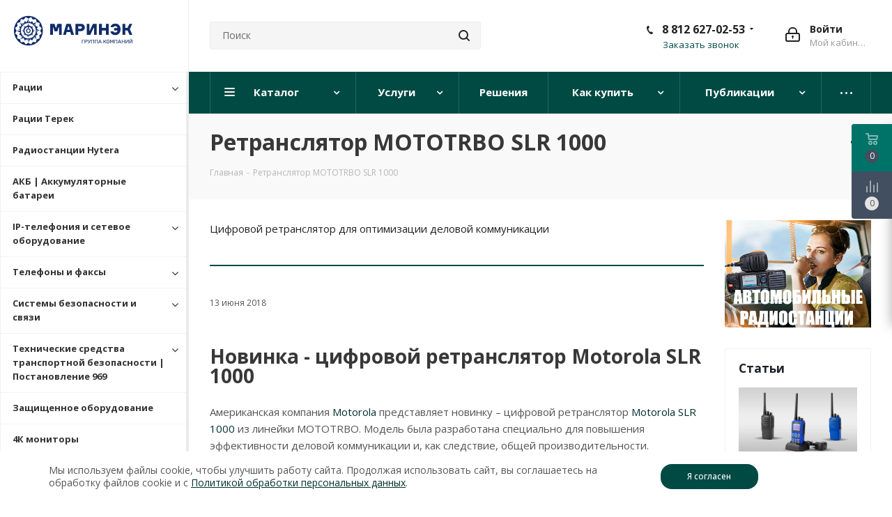

--- FILE ---
content_type: text/html; charset=UTF-8
request_url: https://landcomm.ru/news/retranslyator-mototrbo-slr-1000/
body_size: 60299
content:
<!DOCTYPE html>
<html xmlns="http://www.w3.org/1999/xhtml" xml:lang="ru" lang="ru" >
<head><link rel="canonical" href="https://landcomm.ru/news/retranslyator-mototrbo-slr-1000/" />
	<title>Ретранслятор MOTOTRBO SLR 1000</title>
	<meta name="viewport" content="initial-scale=1.0, width=device-width" />
	<meta name="HandheldFriendly" content="true" />
	<meta name="yes" content="yes" />
	<meta name="apple-mobile-web-app-status-bar-style" content="black" />
	<meta name="SKYPE_TOOLBAR" content="SKYPE_TOOLBAR_PARSER_COMPATIBLE" />
	<meta http-equiv="Content-Type" content="text/html; charset=UTF-8" />
<meta name="keywords" content="купить цифровой ретранслятор Motorola SLR 1000 моторола mototrbo" />
<meta name="description" content="Цифровой ретранслятор для оптимизации деловой коммуникации" />

<link href="/bitrix/js/main/core/css/core.min.css?17065521072235" rel="stylesheet" />



<link href="https://fonts.googleapis.com/css?family=Open+Sans:300italic,400italic,600italic,700italic,800italic,400,300,500,600,700,800&subset=latin,cyrillic-ext"  rel="stylesheet" />
<link href="/bitrix/templates/aspro_next/css/animation/animate.min.css?166420670052789"  rel="stylesheet" />
<link href="/bitrix/templates/aspro_next/vendor/css/bootstrap.min.css?1706555656100867"  data-template-style="true"  rel="stylesheet" />
<link href="/bitrix/templates/aspro_next/css/jquery.fancybox.min.css?17065548943024"  data-template-style="true"  rel="stylesheet" />
<link href="/bitrix/templates/aspro_next/css/styles.min.css?1706551838114020"  data-template-style="true"  rel="stylesheet" />
<link href="/bitrix/templates/aspro_next/css/animation/animation_ext.css?17065534591761"  data-template-style="true"  rel="stylesheet" />
<link href="/bitrix/templates/aspro_next/vendor/css/footable.standalone.min.css?170620811221498"  data-template-style="true"  rel="stylesheet" />
<link href="/bitrix/templates/aspro_next/css/blocks/blocks.min.css?16642067001641"  data-template-style="true"  rel="stylesheet" />
<link href="/bitrix/templates/aspro_next/ajax/ajax.min.css?1664206700247"  data-template-style="true"  rel="stylesheet" />
<link href="/bitrix/templates/aspro_next/css/jquery.mCustomScrollbar.min.css?170619421744318"  data-template-style="true"  rel="stylesheet" />
<link href="/bitrix/templates/aspro_next/styles.css?176837866213880"  data-template-style="true"  rel="stylesheet" />
<link href="/bitrix/templates/aspro_next/template_styles.css?1768380226593236"  data-template-style="true"  rel="stylesheet" />
<link href="/bitrix/templates/aspro_next/css/media.min.css?1706470071158430"  data-template-style="true"  rel="stylesheet" />
<link href="/bitrix/templates/aspro_next/vendor/fonts/font-awesome/css/font-awesome.min.css?170655479436111"  data-template-style="true"  rel="stylesheet" />
<link href="/bitrix/templates/aspro_next/css/print.min.css?170646503920177"  data-template-style="true"  rel="stylesheet" />
<link href="/bitrix/templates/aspro_next/themes/custom_s1/theme.min.css?176701453444773"  data-template-style="true"  rel="stylesheet" />
<link href="/bitrix/templates/aspro_next/bg_color/light/bgcolors.min.css?166420670054"  data-template-style="true"  rel="stylesheet" />
<link href="/bitrix/templates/aspro_next/css/width-4.min.css?16642067002731"  data-template-style="true"  rel="stylesheet" />
<link href="/bitrix/templates/aspro_next/css/font-1.min.css?16642067004086"  data-template-style="true"  rel="stylesheet" />
<link href="/bitrix/templates/aspro_next/css/custom.css?17683797157871"  data-template-style="true"  rel="stylesheet" />
<script>if(!window.BX)window.BX={};if(!window.BX.message)window.BX.message=function(mess){if(typeof mess==='object'){for(let i in mess) {BX.message[i]=mess[i];} return true;}};</script>
<script>(window.BX||top.BX).message({'JS_CORE_LOADING':'Загрузка...','JS_CORE_NO_DATA':'- Нет данных -','JS_CORE_WINDOW_CLOSE':'Закрыть','JS_CORE_WINDOW_EXPAND':'Развернуть','JS_CORE_WINDOW_NARROW':'Свернуть в окно','JS_CORE_WINDOW_SAVE':'Сохранить','JS_CORE_WINDOW_CANCEL':'Отменить','JS_CORE_WINDOW_CONTINUE':'Продолжить','JS_CORE_H':'ч','JS_CORE_M':'м','JS_CORE_S':'с','JSADM_AI_HIDE_EXTRA':'Скрыть лишние','JSADM_AI_ALL_NOTIF':'Показать все','JSADM_AUTH_REQ':'Требуется авторизация!','JS_CORE_WINDOW_AUTH':'Войти','JS_CORE_IMAGE_FULL':'Полный размер'});</script>

<script src="/bitrix/js/main/core/core.min.js?1664206641252095"></script>

<script>BX.setJSList(['/bitrix/js/main/core/core_ajax.js','/bitrix/js/main/core/core_promise.js','/bitrix/js/main/polyfill/promise/js/promise.js','/bitrix/js/main/loadext/loadext.js','/bitrix/js/main/loadext/extension.js','/bitrix/js/main/polyfill/promise/js/promise.js','/bitrix/js/main/polyfill/find/js/find.js','/bitrix/js/main/polyfill/includes/js/includes.js','/bitrix/js/main/polyfill/matches/js/matches.js','/bitrix/js/ui/polyfill/closest/js/closest.js','/bitrix/js/main/polyfill/fill/main.polyfill.fill.js','/bitrix/js/main/polyfill/find/js/find.js','/bitrix/js/main/polyfill/matches/js/matches.js','/bitrix/js/main/polyfill/core/dist/polyfill.bundle.js','/bitrix/js/main/core/core.js','/bitrix/js/main/polyfill/intersectionobserver/js/intersectionobserver.js','/bitrix/js/main/lazyload/dist/lazyload.bundle.js','/bitrix/js/main/polyfill/core/dist/polyfill.bundle.js','/bitrix/js/main/parambag/dist/parambag.bundle.js']);
BX.setCSSList(['/bitrix/js/main/core/css/core.css','/bitrix/js/main/lazyload/dist/lazyload.bundle.css','/bitrix/js/main/parambag/dist/parambag.bundle.css']);</script>
<script>(window.BX||top.BX).message({'LANGUAGE_ID':'ru','FORMAT_DATE':'DD.MM.YYYY','FORMAT_DATETIME':'DD.MM.YYYY HH:MI:SS','COOKIE_PREFIX':'BITRIX_SM','SERVER_TZ_OFFSET':'10800','SITE_ID':'s1','SITE_DIR':'/','USER_ID':'','SERVER_TIME':'1768552416','USER_TZ_OFFSET':'0','USER_TZ_AUTO':'Y','bitrix_sessid':'a17c25d857c3992c92e47bcd41974b8b'});</script>


<script src="/bitrix/js/main/core/core_ls.min.js?16642066417365"></script>
<script src="/bitrix/js/main/jquery/jquery-2.1.3.min.min.js?166420664184283"></script>
<script src="/bitrix/js/main/ajax.min.js?166420664122194"></script>
<script src="/bitrix/js/currency/core_currency.min.js?16642066431854"></script>
<script>BX.setJSList(['/bitrix/templates/aspro_next/components/bitrix/news.detail/news/script.js','/bitrix/templates/aspro_next/js/observer.js','/bitrix/templates/aspro_next/js/jquery.actual.min.js','/bitrix/templates/aspro_next/vendor/js/jquery.bxslider.js','/bitrix/templates/aspro_next/js/jqModal.js','/bitrix/templates/aspro_next/vendor/js/bootstrap.js','/bitrix/templates/aspro_next/vendor/js/jquery.appear.js','/bitrix/templates/aspro_next/js/browser.js','/bitrix/templates/aspro_next/js/jquery.fancybox.js','/bitrix/templates/aspro_next/js/jquery.flexslider.js','/bitrix/templates/aspro_next/vendor/js/moment.min.js','/bitrix/templates/aspro_next/vendor/js/footable.js','/bitrix/templates/aspro_next/vendor/js/jquery.menu-aim.js','/bitrix/templates/aspro_next/vendor/js/velocity/velocity.js','/bitrix/templates/aspro_next/vendor/js/velocity/velocity.ui.js','/bitrix/templates/aspro_next/vendor/js/lazysizes.min.js','/bitrix/templates/aspro_next/js/jquery.validate.min.js','/bitrix/templates/aspro_next/js/jquery.inputmask.bundle.min.js','/bitrix/templates/aspro_next/js/jquery.uniform.min.js','/bitrix/templates/aspro_next/js/jquery.easing.1.3.js','/bitrix/templates/aspro_next/js/equalize.min.js','/bitrix/templates/aspro_next/js/jquery.alphanumeric.js','/bitrix/templates/aspro_next/js/jquery.cookie.js','/bitrix/templates/aspro_next/js/jquery.plugin.min.js','/bitrix/templates/aspro_next/js/jquery.countdown.min.js','/bitrix/templates/aspro_next/js/jquery.countdown-ru.js','/bitrix/templates/aspro_next/js/jquery.ikSelect.js','/bitrix/templates/aspro_next/js/jquery.mobile.custom.touch.min.js','/bitrix/templates/aspro_next/js/jquery.dotdotdot.js','/bitrix/templates/aspro_next/js/rating_likes.js','/bitrix/templates/aspro_next/js/blocks/blocks.js','/bitrix/templates/aspro_next/js/video_banner.js','/bitrix/templates/aspro_next/js/main.js','/bitrix/templates/aspro_next/js/jquery.mCustomScrollbar.min.js','/bitrix/templates/aspro_next/components/bitrix/menu/sidebar_menu/script.js','/bitrix/components/bitrix/search.title/script.js','/bitrix/templates/aspro_next/components/bitrix/search.title/corp/script.js','/bitrix/templates/aspro_next/components/bitrix/search.title/fixed/script.js','/bitrix/templates/aspro_next/js/custom.js']);</script>
<script>
					(function () {
						"use strict";

						var counter = function ()
						{
							var cookie = (function (name) {
								var parts = ("; " + document.cookie).split("; " + name + "=");
								if (parts.length == 2) {
									try {return JSON.parse(decodeURIComponent(parts.pop().split(";").shift()));}
									catch (e) {}
								}
							})("BITRIX_CONVERSION_CONTEXT_s1");

							if (cookie && cookie.EXPIRE >= BX.message("SERVER_TIME"))
								return;

							var request = new XMLHttpRequest();
							request.open("POST", "/bitrix/tools/conversion/ajax_counter.php", true);
							request.setRequestHeader("Content-type", "application/x-www-form-urlencoded");
							request.send(
								"SITE_ID="+encodeURIComponent("s1")+
								"&sessid="+encodeURIComponent(BX.bitrix_sessid())+
								"&HTTP_REFERER="+encodeURIComponent(document.referrer)
							);
						};

						if (window.frameRequestStart === true)
							BX.addCustomEvent("onFrameDataReceived", counter);
						else
							BX.ready(counter);
					})();
				</script>
<script>BX.message({'PHONE':'Телефон','FAST_VIEW':'Быстрый просмотр','TABLES_SIZE_TITLE':'Подбор размера','SOCIAL':'Социальные сети','DESCRIPTION':'Описание магазина','ITEMS':'Товары','LOGO':'Логотип','REGISTER_INCLUDE_AREA':'Текст о регистрации','AUTH_INCLUDE_AREA':'Текст об авторизации','FRONT_IMG':'Изображение компании','EMPTY_CART':'пуста','CATALOG_VIEW_MORE':'... Показать все','CATALOG_VIEW_LESS':'... Свернуть','JS_REQUIRED':'Заполните это поле','JS_FORMAT':'Неверный формат','JS_FILE_EXT':'Недопустимое расширение файла','JS_PASSWORD_COPY':'Пароли не совпадают','JS_PASSWORD_LENGTH':'Минимум 6 символов','JS_ERROR':'Неверно заполнено поле','JS_FILE_SIZE':'Максимальный размер 5мб','JS_FILE_BUTTON_NAME':'Выберите файл','JS_FILE_DEFAULT':'Файл не найден','JS_DATE':'Некорректная дата','JS_DATETIME':'Некорректная дата/время','JS_REQUIRED_LICENSES':'Согласитесь с условиями','LICENSE_PROP':'Согласие на обработку персональных данных','LOGIN_LEN':'Введите минимум {0} символа','FANCY_CLOSE':'Закрыть','FANCY_NEXT':'Следующий','FANCY_PREV':'Предыдущий','TOP_AUTH_REGISTER':'Регистрация','CALLBACK':'Заказать звонок','S_CALLBACK':'Заказать звонок','UNTIL_AKC':'До конца акции','TITLE_QUANTITY_BLOCK':'Остаток','TITLE_QUANTITY':'шт.','TOTAL_SUMM_ITEM':'Общая стоимость ','SUBSCRIBE_SUCCESS':'Вы успешно подписались','RECAPTCHA_TEXT':'Подтвердите, что вы не робот','JS_RECAPTCHA_ERROR':'Пройдите проверку','COUNTDOWN_SEC':'сек.','COUNTDOWN_MIN':'мин.','COUNTDOWN_HOUR':'час.','COUNTDOWN_DAY0':'дней','COUNTDOWN_DAY1':'день','COUNTDOWN_DAY2':'дня','COUNTDOWN_WEAK0':'Недель','COUNTDOWN_WEAK1':'Неделя','COUNTDOWN_WEAK2':'Недели','COUNTDOWN_MONTH0':'Месяцев','COUNTDOWN_MONTH1':'Месяц','COUNTDOWN_MONTH2':'Месяца','COUNTDOWN_YEAR0':'Лет','COUNTDOWN_YEAR1':'Год','COUNTDOWN_YEAR2':'Года','CATALOG_PARTIAL_BASKET_PROPERTIES_ERROR':'Заполнены не все свойства у добавляемого товара','CATALOG_EMPTY_BASKET_PROPERTIES_ERROR':'Выберите свойства товара, добавляемые в корзину в параметрах компонента','CATALOG_ELEMENT_NOT_FOUND':'Элемент не найден','ERROR_ADD2BASKET':'Ошибка добавления товара в корзину','CATALOG_SUCCESSFUL_ADD_TO_BASKET':'Успешное добавление товара в корзину','ERROR_BASKET_TITLE':'Ошибка корзины','ERROR_BASKET_PROP_TITLE':'Выберите свойства, добавляемые в корзину','ERROR_BASKET_BUTTON':'Выбрать','BASKET_TOP':'Корзина в шапке','ERROR_ADD_DELAY_ITEM':'Ошибка отложенной корзины','VIEWED_TITLE':'Ранее вы смотрели','VIEWED_BEFORE':'Ранее вы смотрели','BEST_TITLE':'Лучшие предложения','CT_BST_SEARCH_BUTTON':'Поиск','CT_BST_SEARCH2_BUTTON':'Найти','BASKET_PRINT_BUTTON':'Распечатать','BASKET_CLEAR_ALL_BUTTON':'Очистить','BASKET_QUICK_ORDER_BUTTON':'Быстрый заказ','BASKET_CONTINUE_BUTTON':'Продолжить покупки','BASKET_ORDER_BUTTON':'Оформить заказ','SHARE_BUTTON':'Поделиться','BASKET_CHANGE_TITLE':'Ваш заказ','BASKET_CHANGE_LINK':'Изменить','MORE_INFO_SKU':'Подробнее','MORE_BUY_SKU':'Купить','FROM':'от','TITLE_BLOCK_VIEWED_NAME':'Ранее вы смотрели','T_BASKET':'Корзина','FILTER_EXPAND_VALUES':'Показать все','FILTER_HIDE_VALUES':'Свернуть','FULL_ORDER':'Полный заказ','CUSTOM_COLOR_CHOOSE':'Выбрать','CUSTOM_COLOR_CANCEL':'Отмена','S_MOBILE_MENU':'Меню','NEXT_T_MENU_BACK':'Назад','NEXT_T_MENU_CALLBACK':'Обратная связь','NEXT_T_MENU_CONTACTS_TITLE':'Будьте на связи','SEARCH_TITLE':'Поиск','SOCIAL_TITLE':'Оставайтесь на связи','HEADER_SCHEDULE':'Время работы','SEO_TEXT':'SEO описание','COMPANY_IMG':'Картинка компании','COMPANY_TEXT':'Описание компании','CONFIG_SAVE_SUCCESS':'Настройки сохранены','CONFIG_SAVE_FAIL':'Ошибка сохранения настроек','ITEM_ECONOMY':'Экономия','ITEM_ARTICLE':'Артикул: ','JS_FORMAT_ORDER':'имеет неверный формат','JS_BASKET_COUNT_TITLE':'В корзине товаров на SUMM','POPUP_VIDEO':'Видео','POPUP_GIFT_TEXT':'Нашли что-то особенное? Намекните другу о подарке!','ORDER_FIO_LABEL':'Ф.И.О.','ORDER_PHONE_LABEL':'Телефон','ORDER_REGISTER_BUTTON':'Регистрация'})</script>
<script>window.lazySizesConfig = window.lazySizesConfig || {};lazySizesConfig.loadMode = 2;lazySizesConfig.expand = 100;lazySizesConfig.expFactor = 1;lazySizesConfig.hFac = 0.1;</script>
<link rel="shortcut icon" href="/favicon.ico" type="image/x-icon" />
<link rel="apple-touch-icon" sizes="180x180" href="/upload/CNext/b94/b94ba87580694a384c56090f380d0b00.png" />
<meta property="og:description" content="Цифровой ретранслятор для оптимизации деловой коммуникации" />
<meta property="og:image" content="https://landcomm.ru:443/upload/iblock/191/1916b9f0975b88212c69394e19c0397d.jpg" />
<link rel="image_src" href="https://landcomm.ru:443/upload/iblock/191/1916b9f0975b88212c69394e19c0397d.jpg"  />
<meta property="og:title" content="Ретранслятор MOTOTRBO SLR 1000" />
<meta property="og:type" content="website" />
<meta property="og:url" content="https://landcomm.ru:443/news/retranslyator-mototrbo-slr-1000/" />



<script  src="/bitrix/cache/js/s1/aspro_next/template_0ab8a9687ebb1b3c489432eeb4f4721e/template_0ab8a9687ebb1b3c489432eeb4f4721e_v1.js?1762786728793057"></script>
<script  src="/bitrix/cache/js/s1/aspro_next/page_a1e0205bff4e8cc344b7f5069cb2987d/page_a1e0205bff4e8cc344b7f5069cb2987d_v1.js?17627869871070"></script>
<script>var _ba = _ba || []; _ba.push(["aid", "c782017b1936acddd8b10f99d355b5ee"]); _ba.push(["host", "landcomm.ru"]); (function() {var ba = document.createElement("script"); ba.type = "text/javascript"; ba.async = true;ba.src = (document.location.protocol == "https:" ? "https://" : "http://") + "bitrix.info/ba.js";var s = document.getElementsByTagName("script")[0];s.parentNode.insertBefore(ba, s);})();</script>


				<!-- Carrot quest BEGIN -->
		<script>
			!function(){function t(t,e){return function(){window.carrotquestasync.push(t,arguments)}}if("undefined"==typeof carrotquest){var e=document.createElement("script");e.type="text/javascript",e.async=!0,e.src="//cdn.carrotquest.app/api.min.js",document.getElementsByTagName("head")[0].appendChild(e),window.carrotquest={},window.carrotquestasync=[],carrotquest.settings={};for(var n=["connect","track","identify","auth","oth","onReady","addCallback","removeCallback","trackMessageInteraction"],a=0;a<n.length;a++)carrotquest[n[a]]=t(n[a])}}(),carrotquest.connect("45605-31cb0fa40adca5a8d517656722");
		</script>
		<!-- Carrot quest END -->

<meta name="yandex-verification" content="a50f19bbb8008a3a" />
<meta name="google-site-verification" content="-BG0bjPvUO8Nf-cC3hq-wCihAIaH5F16arBHd0Z6Hhk" />


</head>
<body class="site_s1
 fill_bg_n " id="main">
	<div id="panel"></div>
	
	
				<!--'start_frame_cache_basketitems-component-block'-->												<div id="ajax_basket"></div>
					<!--'end_frame_cache_basketitems-component-block'-->				<script src="/bitrix/templates/aspro_next/js/setTheme.php?site_id=s1&site_dir=/" data-skip-moving="true"></script>
		<script>
					window.onload=function(){
				window.dataLayer = window.dataLayer || [];
			}
				BX.message({'MIN_ORDER_PRICE_TEXT':'<b>Минимальная сумма заказа #PRICE#<\/b><br/>Пожалуйста, добавьте еще товаров в корзину','LICENSES_TEXT':'Я согласен на <a href=\"/include/PDn.pdf\" target=\"_blank\">обработку персональных данных<\/a><br>\nЯ ознакомлен с <a href=\"/include/PD_landcomm.pdf\" target=\"_blank\">политикой конфиденциальности<\/a>'});

		var arNextOptions = ({
			"SITE_DIR" : "/",
			"SITE_ID" : "s1",
			"SITE_ADDRESS" : "landcomm.ru",
			"FORM" : ({
				"ASK_FORM_ID" : "ASK",
				"SERVICES_FORM_ID" : "SERVICES",
				"FEEDBACK_FORM_ID" : "FEEDBACK",
				"CALLBACK_FORM_ID" : "CALLBACK",
				"RESUME_FORM_ID" : "RESUME",
				"TOORDER_FORM_ID" : "TOORDER"
			}),
			"PAGES" : ({
				"FRONT_PAGE" : "",
				"BASKET_PAGE" : "",
				"ORDER_PAGE" : "",
				"PERSONAL_PAGE" : "",
				"CATALOG_PAGE" : "",
				"CATALOG_PAGE_URL" : "/catalog/",
				"BASKET_PAGE_URL" : "/basket/",
			}),
			"PRICES" : ({
				"MIN_PRICE" : "1",
			}),
			"THEME" : ({
				'THEME_SWITCHER' : 'N',
				'BASE_COLOR' : 'CUSTOM',
				'BASE_COLOR_CUSTOM' : '004a44',
				'TOP_MENU' : '',
				'TOP_MENU_FIXED' : 'Y',
				'COLORED_LOGO' : 'N',
				'SIDE_MENU' : 'LEFT',
				'SCROLLTOTOP_TYPE' : 'ROUND_COLOR',
				'SCROLLTOTOP_POSITION' : 'PADDING',
				'USE_LAZY_LOAD' : 'Y',
				'CAPTCHA_FORM_TYPE' : '',
				'ONE_CLICK_BUY_CAPTCHA' : 'Y',
				'PHONE_MASK' : '+7 (999) 999-99-99',
				'VALIDATE_PHONE_MASK' : '^[+][0-9] [(][0-9]{3}[)] [0-9]{3}[-][0-9]{2}[-][0-9]{2}$',
				'DATE_MASK' : 'd.m.y',
				'DATE_PLACEHOLDER' : 'дд.мм.гггг',
				'VALIDATE_DATE_MASK' : '^[0-9]{1,2}\.[0-9]{1,2}\.[0-9]{4}$',
				'DATETIME_MASK' : 'd.m.y h:s',
				'DATETIME_PLACEHOLDER' : 'дд.мм.гггг чч:мм',
				'VALIDATE_DATETIME_MASK' : '^[0-9]{1,2}\.[0-9]{1,2}\.[0-9]{4} [0-9]{1,2}\:[0-9]{1,2}$',
				'VALIDATE_FILE_EXT' : 'png|jpg|jpeg|gif|doc|docx|xls|xlsx|txt|pdf|odt|rtf',
				'BANNER_WIDTH' : '',
				'BIGBANNER_ANIMATIONTYPE' : 'SLIDE_HORIZONTAL',
				'BIGBANNER_SLIDESSHOWSPEED' : '5000',
				'BIGBANNER_ANIMATIONSPEED' : '600',
				'PARTNERSBANNER_SLIDESSHOWSPEED' : '5000',
				'PARTNERSBANNER_ANIMATIONSPEED' : '600',
				'ORDER_BASKET_VIEW' : 'FLY',
				'SHOW_BASKET_ONADDTOCART' : 'N',
				'SHOW_BASKET_PRINT' : 'N',
				"SHOW_ONECLICKBUY_ON_BASKET_PAGE" : 'N',
				'SHOW_LICENCE' : 'Y',
				'LICENCE_CHECKED' : 'N',
				'LOGIN_EQUAL_EMAIL' : 'Y',
				'PERSONAL_ONEFIO' : 'Y',
				'SHOW_TOTAL_SUMM' : 'N',
				'SHOW_TOTAL_SUMM_TYPE' : 'CHANGE',
				'CHANGE_TITLE_ITEM' : 'N',
				'DISCOUNT_PRICE' : '',
				'STORES' : '',
				'STORES_SOURCE' : 'IBLOCK',
				'TYPE_SKU' : 'TYPE_1',
				'MENU_POSITION' : 'LINE',
				'MENU_TYPE_VIEW' : 'HOVER',
				'DETAIL_PICTURE_MODE' : 'POPUP',
				'PAGE_WIDTH' : '4',
				'PAGE_CONTACTS' : '4',
				'HEADER_TYPE' : '3',
				'REGIONALITY_SEARCH_ROW' : 'N',
				'HEADER_TOP_LINE' : '',
				'HEADER_FIXED' : '2',
				'HEADER_MOBILE' : '2',
				'HEADER_MOBILE_MENU' : '1',
				'HEADER_MOBILE_MENU_SHOW_TYPE' : '',
				'TYPE_SEARCH' : 'fixed',
				'PAGE_TITLE' : '3',
				'INDEX_TYPE' : 'index1',
				'FOOTER_TYPE' : '1',
				'PRINT_BUTTON' : 'N',
				'EXPRESSION_FOR_PRINT_PAGE' : 'Версия для печати',
				'EXPRESSION_FOR_FAST_VIEW' : 'Быстрый просмотр',
				'FILTER_VIEW' : 'VERTICAL',
				'YA_GOALS' : 'Y',
				'YA_COUNTER_ID' : '23686240',
				'USE_FORMS_GOALS' : 'COMMON',
				'USE_SALE_GOALS' : '',
				'USE_DEBUG_GOALS' : 'N',
				'SHOW_HEADER_GOODS' : 'Y',
				'INSTAGRAMM_INDEX' : 'N',
				'USE_PHONE_AUTH': 'N',
				'MOBILE_CATALOG_LIST_ELEMENTS_COMPACT': 'Y',
				'NLO_MENU': 'Y',
			}),
			"PRESETS": [{'ID':'968','TITLE':'Тип 1','DESCRIPTION':'','IMG':'/bitrix/images/aspro.next/themes/preset968_1544181424.png','OPTIONS':{'THEME_SWITCHER':'Y','BASE_COLOR':'9','BASE_COLOR_CUSTOM':'1976d2','SHOW_BG_BLOCK':'N','COLORED_LOGO':'Y','PAGE_WIDTH':'3','FONT_STYLE':'2','MENU_COLOR':'COLORED','LEFT_BLOCK':'1','SIDE_MENU':'LEFT','H1_STYLE':'2','TYPE_SEARCH':'fixed','PAGE_TITLE':'1','HOVER_TYPE_IMG':'shine','SHOW_LICENCE':'Y','MAX_DEPTH_MENU':'3','HIDE_SITE_NAME_TITLE':'Y','SHOW_CALLBACK':'Y','PRINT_BUTTON':'N','USE_GOOGLE_RECAPTCHA':'N','GOOGLE_RECAPTCHA_SHOW_LOGO':'Y','HIDDEN_CAPTCHA':'Y','INSTAGRAMM_WIDE_BLOCK':'N','BIGBANNER_HIDEONNARROW':'N','INDEX_TYPE':{'VALUE':'index1','SUB_PARAMS':{'TIZERS':'Y','CATALOG_SECTIONS':'Y','CATALOG_TAB':'Y','MIDDLE_ADV':'Y','SALE':'Y','BLOG':'Y','BOTTOM_BANNERS':'Y','COMPANY_TEXT':'Y','BRANDS':'Y','INSTAGRAMM':'Y'}},'FRONT_PAGE_BRANDS':'brands_slider','FRONT_PAGE_SECTIONS':'front_sections_only','TOP_MENU_FIXED':'Y','HEADER_TYPE':'1','USE_REGIONALITY':'Y','FILTER_VIEW':'COMPACT','SEARCH_VIEW_TYPE':'with_filter','USE_FAST_VIEW_PAGE_DETAIL':'fast_view_1','SHOW_TOTAL_SUMM':'Y','CHANGE_TITLE_ITEM':'N','VIEW_TYPE_HIGHLOAD_PROP':'N','SHOW_HEADER_GOODS':'Y','SEARCH_HIDE_NOT_AVAILABLE':'N','LEFT_BLOCK_CATALOG_ICONS':'N','SHOW_CATALOG_SECTIONS_ICONS':'Y','LEFT_BLOCK_CATALOG_DETAIL':'Y','CATALOG_COMPARE':'Y','CATALOG_PAGE_DETAIL':'element_1','SHOW_BREADCRUMBS_CATALOG_SUBSECTIONS':'Y','SHOW_BREADCRUMBS_CATALOG_CHAIN':'H1','TYPE_SKU':'TYPE_1','DETAIL_PICTURE_MODE':'POPUP','MENU_POSITION':'LINE','MENU_TYPE_VIEW':'HOVER','VIEWED_TYPE':'LOCAL','VIEWED_TEMPLATE':'HORIZONTAL','USE_WORD_EXPRESSION':'Y','ORDER_BASKET_VIEW':'FLY','ORDER_BASKET_COLOR':'DARK','SHOW_BASKET_ONADDTOCART':'Y','SHOW_BASKET_PRINT':'Y','SHOW_BASKET_ON_PAGES':'N','USE_PRODUCT_QUANTITY_LIST':'Y','USE_PRODUCT_QUANTITY_DETAIL':'Y','ONE_CLICK_BUY_CAPTCHA':'N','SHOW_ONECLICKBUY_ON_BASKET_PAGE':'Y','ONECLICKBUY_SHOW_DELIVERY_NOTE':'N','PAGE_CONTACTS':'3','CONTACTS_USE_FEEDBACK':'Y','CONTACTS_USE_MAP':'Y','BLOG_PAGE':'list_elements_2','PROJECTS_PAGE':'list_elements_2','NEWS_PAGE':'list_elements_3','STAFF_PAGE':'list_elements_1','PARTNERS_PAGE':'list_elements_3','PARTNERS_PAGE_DETAIL':'element_4','VACANCY_PAGE':'list_elements_1','LICENSES_PAGE':'list_elements_2','FOOTER_TYPE':'4','ADV_TOP_HEADER':'N','ADV_TOP_UNDERHEADER':'N','ADV_SIDE':'Y','ADV_CONTENT_TOP':'N','ADV_CONTENT_BOTTOM':'N','ADV_FOOTER':'N','HEADER_MOBILE_FIXED':'Y','HEADER_MOBILE':'1','HEADER_MOBILE_MENU':'1','HEADER_MOBILE_MENU_OPEN':'1','PERSONAL_ONEFIO':'Y','LOGIN_EQUAL_EMAIL':'Y','YA_GOALS':'N','YANDEX_ECOMERCE':'N','GOOGLE_ECOMERCE':'N'}},{'ID':'221','TITLE':'Тип 2','DESCRIPTION':'','IMG':'/bitrix/images/aspro.next/themes/preset221_1544181431.png','OPTIONS':{'THEME_SWITCHER':'Y','BASE_COLOR':'11','BASE_COLOR_CUSTOM':'107bb1','SHOW_BG_BLOCK':'N','COLORED_LOGO':'Y','PAGE_WIDTH':'2','FONT_STYLE':'8','MENU_COLOR':'LIGHT','LEFT_BLOCK':'2','SIDE_MENU':'LEFT','H1_STYLE':'2','TYPE_SEARCH':'fixed','PAGE_TITLE':'1','HOVER_TYPE_IMG':'shine','SHOW_LICENCE':'Y','MAX_DEPTH_MENU':'4','HIDE_SITE_NAME_TITLE':'Y','SHOW_CALLBACK':'Y','PRINT_BUTTON':'N','USE_GOOGLE_RECAPTCHA':'N','GOOGLE_RECAPTCHA_SHOW_LOGO':'Y','HIDDEN_CAPTCHA':'Y','INSTAGRAMM_WIDE_BLOCK':'N','BIGBANNER_HIDEONNARROW':'N','INDEX_TYPE':{'VALUE':'index3','SUB_PARAMS':{'TOP_ADV_BOTTOM_BANNER':'Y','FLOAT_BANNER':'Y','CATALOG_SECTIONS':'Y','CATALOG_TAB':'Y','TIZERS':'Y','SALE':'Y','BOTTOM_BANNERS':'Y','COMPANY_TEXT':'Y','BRANDS':'Y','INSTAGRAMM':'N'}},'FRONT_PAGE_BRANDS':'brands_slider','FRONT_PAGE_SECTIONS':'front_sections_with_childs','TOP_MENU_FIXED':'Y','HEADER_TYPE':'2','USE_REGIONALITY':'Y','FILTER_VIEW':'VERTICAL','SEARCH_VIEW_TYPE':'with_filter','USE_FAST_VIEW_PAGE_DETAIL':'fast_view_1','SHOW_TOTAL_SUMM':'Y','CHANGE_TITLE_ITEM':'N','VIEW_TYPE_HIGHLOAD_PROP':'N','SHOW_HEADER_GOODS':'Y','SEARCH_HIDE_NOT_AVAILABLE':'N','LEFT_BLOCK_CATALOG_ICONS':'N','SHOW_CATALOG_SECTIONS_ICONS':'Y','LEFT_BLOCK_CATALOG_DETAIL':'Y','CATALOG_COMPARE':'Y','CATALOG_PAGE_DETAIL':'element_3','SHOW_BREADCRUMBS_CATALOG_SUBSECTIONS':'Y','SHOW_BREADCRUMBS_CATALOG_CHAIN':'H1','TYPE_SKU':'TYPE_1','DETAIL_PICTURE_MODE':'POPUP','MENU_POSITION':'LINE','MENU_TYPE_VIEW':'HOVER','VIEWED_TYPE':'LOCAL','VIEWED_TEMPLATE':'HORIZONTAL','USE_WORD_EXPRESSION':'Y','ORDER_BASKET_VIEW':'NORMAL','ORDER_BASKET_COLOR':'DARK','SHOW_BASKET_ONADDTOCART':'Y','SHOW_BASKET_PRINT':'Y','SHOW_BASKET_ON_PAGES':'N','USE_PRODUCT_QUANTITY_LIST':'Y','USE_PRODUCT_QUANTITY_DETAIL':'Y','ONE_CLICK_BUY_CAPTCHA':'N','SHOW_ONECLICKBUY_ON_BASKET_PAGE':'Y','ONECLICKBUY_SHOW_DELIVERY_NOTE':'N','PAGE_CONTACTS':'3','CONTACTS_USE_FEEDBACK':'Y','CONTACTS_USE_MAP':'Y','BLOG_PAGE':'list_elements_2','PROJECTS_PAGE':'list_elements_2','NEWS_PAGE':'list_elements_3','STAFF_PAGE':'list_elements_1','PARTNERS_PAGE':'list_elements_3','PARTNERS_PAGE_DETAIL':'element_4','VACANCY_PAGE':'list_elements_1','LICENSES_PAGE':'list_elements_2','FOOTER_TYPE':'1','ADV_TOP_HEADER':'N','ADV_TOP_UNDERHEADER':'N','ADV_SIDE':'Y','ADV_CONTENT_TOP':'N','ADV_CONTENT_BOTTOM':'N','ADV_FOOTER':'N','HEADER_MOBILE_FIXED':'Y','HEADER_MOBILE':'1','HEADER_MOBILE_MENU':'1','HEADER_MOBILE_MENU_OPEN':'1','PERSONAL_ONEFIO':'Y','LOGIN_EQUAL_EMAIL':'Y','YA_GOALS':'N','YANDEX_ECOMERCE':'N','GOOGLE_ECOMERCE':'N'}},{'ID':'215','TITLE':'Тип 3','DESCRIPTION':'','IMG':'/bitrix/images/aspro.next/themes/preset215_1544181438.png','OPTIONS':{'THEME_SWITCHER':'Y','BASE_COLOR':'16','BASE_COLOR_CUSTOM':'188b30','SHOW_BG_BLOCK':'N','COLORED_LOGO':'Y','PAGE_WIDTH':'3','FONT_STYLE':'8','MENU_COLOR':'LIGHT','LEFT_BLOCK':'3','SIDE_MENU':'LEFT','H1_STYLE':'2','TYPE_SEARCH':'fixed','PAGE_TITLE':'1','HOVER_TYPE_IMG':'shine','SHOW_LICENCE':'Y','MAX_DEPTH_MENU':'4','HIDE_SITE_NAME_TITLE':'Y','SHOW_CALLBACK':'Y','PRINT_BUTTON':'N','USE_GOOGLE_RECAPTCHA':'N','GOOGLE_RECAPTCHA_SHOW_LOGO':'Y','HIDDEN_CAPTCHA':'Y','INSTAGRAMM_WIDE_BLOCK':'N','BIGBANNER_HIDEONNARROW':'N','INDEX_TYPE':{'VALUE':'index2','SUB_PARAMS':[]},'FRONT_PAGE_BRANDS':'brands_list','FRONT_PAGE_SECTIONS':'front_sections_with_childs','TOP_MENU_FIXED':'Y','HEADER_TYPE':'2','USE_REGIONALITY':'Y','FILTER_VIEW':'VERTICAL','SEARCH_VIEW_TYPE':'with_filter','USE_FAST_VIEW_PAGE_DETAIL':'fast_view_1','SHOW_TOTAL_SUMM':'Y','CHANGE_TITLE_ITEM':'N','VIEW_TYPE_HIGHLOAD_PROP':'N','SHOW_HEADER_GOODS':'Y','SEARCH_HIDE_NOT_AVAILABLE':'N','LEFT_BLOCK_CATALOG_ICONS':'N','SHOW_CATALOG_SECTIONS_ICONS':'Y','LEFT_BLOCK_CATALOG_DETAIL':'Y','CATALOG_COMPARE':'Y','CATALOG_PAGE_DETAIL':'element_4','SHOW_BREADCRUMBS_CATALOG_SUBSECTIONS':'Y','SHOW_BREADCRUMBS_CATALOG_CHAIN':'H1','TYPE_SKU':'TYPE_1','DETAIL_PICTURE_MODE':'POPUP','MENU_POSITION':'LINE','MENU_TYPE_VIEW':'HOVER','VIEWED_TYPE':'LOCAL','VIEWED_TEMPLATE':'HORIZONTAL','USE_WORD_EXPRESSION':'Y','ORDER_BASKET_VIEW':'NORMAL','ORDER_BASKET_COLOR':'DARK','SHOW_BASKET_ONADDTOCART':'Y','SHOW_BASKET_PRINT':'Y','SHOW_BASKET_ON_PAGES':'N','USE_PRODUCT_QUANTITY_LIST':'Y','USE_PRODUCT_QUANTITY_DETAIL':'Y','ONE_CLICK_BUY_CAPTCHA':'N','SHOW_ONECLICKBUY_ON_BASKET_PAGE':'Y','ONECLICKBUY_SHOW_DELIVERY_NOTE':'N','PAGE_CONTACTS':'3','CONTACTS_USE_FEEDBACK':'Y','CONTACTS_USE_MAP':'Y','BLOG_PAGE':'list_elements_2','PROJECTS_PAGE':'list_elements_2','NEWS_PAGE':'list_elements_3','STAFF_PAGE':'list_elements_1','PARTNERS_PAGE':'list_elements_3','PARTNERS_PAGE_DETAIL':'element_4','VACANCY_PAGE':'list_elements_1','LICENSES_PAGE':'list_elements_2','FOOTER_TYPE':'1','ADV_TOP_HEADER':'N','ADV_TOP_UNDERHEADER':'N','ADV_SIDE':'Y','ADV_CONTENT_TOP':'N','ADV_CONTENT_BOTTOM':'N','ADV_FOOTER':'N','HEADER_MOBILE_FIXED':'Y','HEADER_MOBILE':'1','HEADER_MOBILE_MENU':'1','HEADER_MOBILE_MENU_OPEN':'1','PERSONAL_ONEFIO':'Y','LOGIN_EQUAL_EMAIL':'Y','YA_GOALS':'N','YANDEX_ECOMERCE':'N','GOOGLE_ECOMERCE':'N'}},{'ID':'881','TITLE':'Тип 4','DESCRIPTION':'','IMG':'/bitrix/images/aspro.next/themes/preset881_1544181443.png','OPTIONS':{'THEME_SWITCHER':'Y','BASE_COLOR':'CUSTOM','BASE_COLOR_CUSTOM':'f07c00','SHOW_BG_BLOCK':'N','COLORED_LOGO':'Y','PAGE_WIDTH':'1','FONT_STYLE':'1','MENU_COLOR':'COLORED','LEFT_BLOCK':'2','SIDE_MENU':'RIGHT','H1_STYLE':'2','TYPE_SEARCH':'fixed','PAGE_TITLE':'3','HOVER_TYPE_IMG':'blink','SHOW_LICENCE':'Y','MAX_DEPTH_MENU':'4','HIDE_SITE_NAME_TITLE':'Y','SHOW_CALLBACK':'Y','PRINT_BUTTON':'Y','USE_GOOGLE_RECAPTCHA':'N','GOOGLE_RECAPTCHA_SHOW_LOGO':'Y','HIDDEN_CAPTCHA':'Y','INSTAGRAMM_WIDE_BLOCK':'N','BIGBANNER_HIDEONNARROW':'N','INDEX_TYPE':{'VALUE':'index4','SUB_PARAMS':[]},'FRONT_PAGE_BRANDS':'brands_slider','FRONT_PAGE_SECTIONS':'front_sections_with_childs','TOP_MENU_FIXED':'Y','HEADER_TYPE':'9','USE_REGIONALITY':'Y','FILTER_VIEW':'COMPACT','SEARCH_VIEW_TYPE':'with_filter','USE_FAST_VIEW_PAGE_DETAIL':'fast_view_1','SHOW_TOTAL_SUMM':'Y','CHANGE_TITLE_ITEM':'N','VIEW_TYPE_HIGHLOAD_PROP':'N','SHOW_HEADER_GOODS':'Y','SEARCH_HIDE_NOT_AVAILABLE':'N','LEFT_BLOCK_CATALOG_ICONS':'N','SHOW_CATALOG_SECTIONS_ICONS':'Y','LEFT_BLOCK_CATALOG_DETAIL':'Y','CATALOG_COMPARE':'Y','CATALOG_PAGE_DETAIL':'element_4','SHOW_BREADCRUMBS_CATALOG_SUBSECTIONS':'Y','SHOW_BREADCRUMBS_CATALOG_CHAIN':'H1','TYPE_SKU':'TYPE_1','DETAIL_PICTURE_MODE':'POPUP','MENU_POSITION':'LINE','MENU_TYPE_VIEW':'HOVER','VIEWED_TYPE':'LOCAL','VIEWED_TEMPLATE':'HORIZONTAL','USE_WORD_EXPRESSION':'Y','ORDER_BASKET_VIEW':'NORMAL','ORDER_BASKET_COLOR':'DARK','SHOW_BASKET_ONADDTOCART':'Y','SHOW_BASKET_PRINT':'Y','SHOW_BASKET_ON_PAGES':'N','USE_PRODUCT_QUANTITY_LIST':'Y','USE_PRODUCT_QUANTITY_DETAIL':'Y','ONE_CLICK_BUY_CAPTCHA':'N','SHOW_ONECLICKBUY_ON_BASKET_PAGE':'Y','ONECLICKBUY_SHOW_DELIVERY_NOTE':'N','PAGE_CONTACTS':'1','CONTACTS_USE_FEEDBACK':'Y','CONTACTS_USE_MAP':'Y','BLOG_PAGE':'list_elements_2','PROJECTS_PAGE':'list_elements_2','NEWS_PAGE':'list_elements_3','STAFF_PAGE':'list_elements_1','PARTNERS_PAGE':'list_elements_3','PARTNERS_PAGE_DETAIL':'element_4','VACANCY_PAGE':'list_elements_1','LICENSES_PAGE':'list_elements_2','FOOTER_TYPE':'1','ADV_TOP_HEADER':'N','ADV_TOP_UNDERHEADER':'N','ADV_SIDE':'Y','ADV_CONTENT_TOP':'N','ADV_CONTENT_BOTTOM':'N','ADV_FOOTER':'N','HEADER_MOBILE_FIXED':'Y','HEADER_MOBILE':'1','HEADER_MOBILE_MENU':'1','HEADER_MOBILE_MENU_OPEN':'1','PERSONAL_ONEFIO':'Y','LOGIN_EQUAL_EMAIL':'Y','YA_GOALS':'N','YANDEX_ECOMERCE':'N','GOOGLE_ECOMERCE':'N'}},{'ID':'741','TITLE':'Тип 5','DESCRIPTION':'','IMG':'/bitrix/images/aspro.next/themes/preset741_1544181450.png','OPTIONS':{'THEME_SWITCHER':'Y','BASE_COLOR':'CUSTOM','BASE_COLOR_CUSTOM':'d42727','BGCOLOR_THEME':'LIGHT','CUSTOM_BGCOLOR_THEME':'f6f6f7','SHOW_BG_BLOCK':'Y','COLORED_LOGO':'Y','PAGE_WIDTH':'2','FONT_STYLE':'5','MENU_COLOR':'COLORED','LEFT_BLOCK':'2','SIDE_MENU':'LEFT','H1_STYLE':'2','TYPE_SEARCH':'fixed','PAGE_TITLE':'1','HOVER_TYPE_IMG':'shine','SHOW_LICENCE':'Y','MAX_DEPTH_MENU':'4','HIDE_SITE_NAME_TITLE':'Y','SHOW_CALLBACK':'Y','PRINT_BUTTON':'N','USE_GOOGLE_RECAPTCHA':'N','GOOGLE_RECAPTCHA_SHOW_LOGO':'Y','HIDDEN_CAPTCHA':'Y','INSTAGRAMM_WIDE_BLOCK':'N','BIGBANNER_HIDEONNARROW':'N','INDEX_TYPE':{'VALUE':'index3','SUB_PARAMS':{'TOP_ADV_BOTTOM_BANNER':'Y','FLOAT_BANNER':'Y','CATALOG_SECTIONS':'Y','CATALOG_TAB':'Y','TIZERS':'Y','SALE':'Y','BOTTOM_BANNERS':'Y','COMPANY_TEXT':'Y','BRANDS':'Y','INSTAGRAMM':'N'}},'FRONT_PAGE_BRANDS':'brands_slider','FRONT_PAGE_SECTIONS':'front_sections_only','TOP_MENU_FIXED':'Y','HEADER_TYPE':'3','USE_REGIONALITY':'Y','FILTER_VIEW':'VERTICAL','SEARCH_VIEW_TYPE':'with_filter','USE_FAST_VIEW_PAGE_DETAIL':'fast_view_1','SHOW_TOTAL_SUMM':'Y','CHANGE_TITLE_ITEM':'N','VIEW_TYPE_HIGHLOAD_PROP':'N','SHOW_HEADER_GOODS':'Y','SEARCH_HIDE_NOT_AVAILABLE':'N','LEFT_BLOCK_CATALOG_ICONS':'N','SHOW_CATALOG_SECTIONS_ICONS':'Y','LEFT_BLOCK_CATALOG_DETAIL':'Y','CATALOG_COMPARE':'Y','CATALOG_PAGE_DETAIL':'element_1','SHOW_BREADCRUMBS_CATALOG_SUBSECTIONS':'Y','SHOW_BREADCRUMBS_CATALOG_CHAIN':'H1','TYPE_SKU':'TYPE_1','DETAIL_PICTURE_MODE':'POPUP','MENU_POSITION':'LINE','MENU_TYPE_VIEW':'HOVER','VIEWED_TYPE':'LOCAL','VIEWED_TEMPLATE':'HORIZONTAL','USE_WORD_EXPRESSION':'Y','ORDER_BASKET_VIEW':'NORMAL','ORDER_BASKET_COLOR':'DARK','SHOW_BASKET_ONADDTOCART':'Y','SHOW_BASKET_PRINT':'Y','SHOW_BASKET_ON_PAGES':'N','USE_PRODUCT_QUANTITY_LIST':'Y','USE_PRODUCT_QUANTITY_DETAIL':'Y','ONE_CLICK_BUY_CAPTCHA':'N','SHOW_ONECLICKBUY_ON_BASKET_PAGE':'Y','ONECLICKBUY_SHOW_DELIVERY_NOTE':'N','PAGE_CONTACTS':'3','CONTACTS_USE_FEEDBACK':'Y','CONTACTS_USE_MAP':'Y','BLOG_PAGE':'list_elements_2','PROJECTS_PAGE':'list_elements_2','NEWS_PAGE':'list_elements_3','STAFF_PAGE':'list_elements_1','PARTNERS_PAGE':'list_elements_3','PARTNERS_PAGE_DETAIL':'element_4','VACANCY_PAGE':'list_elements_1','LICENSES_PAGE':'list_elements_2','FOOTER_TYPE':'4','ADV_TOP_HEADER':'N','ADV_TOP_UNDERHEADER':'N','ADV_SIDE':'Y','ADV_CONTENT_TOP':'N','ADV_CONTENT_BOTTOM':'N','ADV_FOOTER':'N','HEADER_MOBILE_FIXED':'Y','HEADER_MOBILE':'1','HEADER_MOBILE_MENU':'1','HEADER_MOBILE_MENU_OPEN':'1','PERSONAL_ONEFIO':'Y','LOGIN_EQUAL_EMAIL':'Y','YA_GOALS':'N','YANDEX_ECOMERCE':'N','GOOGLE_ECOMERCE':'N'}},{'ID':'889','TITLE':'Тип 6','DESCRIPTION':'','IMG':'/bitrix/images/aspro.next/themes/preset889_1544181455.png','OPTIONS':{'THEME_SWITCHER':'Y','BASE_COLOR':'9','BASE_COLOR_CUSTOM':'1976d2','SHOW_BG_BLOCK':'N','COLORED_LOGO':'Y','PAGE_WIDTH':'2','FONT_STYLE':'8','MENU_COLOR':'COLORED','LEFT_BLOCK':'2','SIDE_MENU':'LEFT','H1_STYLE':'2','TYPE_SEARCH':'fixed','PAGE_TITLE':'1','HOVER_TYPE_IMG':'shine','SHOW_LICENCE':'Y','MAX_DEPTH_MENU':'3','HIDE_SITE_NAME_TITLE':'Y','SHOW_CALLBACK':'Y','PRINT_BUTTON':'N','USE_GOOGLE_RECAPTCHA':'N','GOOGLE_RECAPTCHA_SHOW_LOGO':'Y','HIDDEN_CAPTCHA':'Y','INSTAGRAMM_WIDE_BLOCK':'N','BIGBANNER_HIDEONNARROW':'N','INDEX_TYPE':{'VALUE':'index1','SUB_PARAMS':{'TIZERS':'Y','CATALOG_SECTIONS':'Y','CATALOG_TAB':'Y','MIDDLE_ADV':'Y','SALE':'Y','BLOG':'Y','BOTTOM_BANNERS':'Y','COMPANY_TEXT':'Y','BRANDS':'Y','INSTAGRAMM':'Y'}},'FRONT_PAGE_BRANDS':'brands_slider','FRONT_PAGE_SECTIONS':'front_sections_with_childs','TOP_MENU_FIXED':'Y','HEADER_TYPE':'3','USE_REGIONALITY':'Y','FILTER_VIEW':'COMPACT','SEARCH_VIEW_TYPE':'with_filter','USE_FAST_VIEW_PAGE_DETAIL':'fast_view_1','SHOW_TOTAL_SUMM':'Y','CHANGE_TITLE_ITEM':'N','VIEW_TYPE_HIGHLOAD_PROP':'N','SHOW_HEADER_GOODS':'Y','SEARCH_HIDE_NOT_AVAILABLE':'N','LEFT_BLOCK_CATALOG_ICONS':'N','SHOW_CATALOG_SECTIONS_ICONS':'Y','LEFT_BLOCK_CATALOG_DETAIL':'Y','CATALOG_COMPARE':'Y','CATALOG_PAGE_DETAIL':'element_3','SHOW_BREADCRUMBS_CATALOG_SUBSECTIONS':'Y','SHOW_BREADCRUMBS_CATALOG_CHAIN':'H1','TYPE_SKU':'TYPE_1','DETAIL_PICTURE_MODE':'POPUP','MENU_POSITION':'LINE','MENU_TYPE_VIEW':'HOVER','VIEWED_TYPE':'LOCAL','VIEWED_TEMPLATE':'HORIZONTAL','USE_WORD_EXPRESSION':'Y','ORDER_BASKET_VIEW':'NORMAL','ORDER_BASKET_COLOR':'DARK','SHOW_BASKET_ONADDTOCART':'Y','SHOW_BASKET_PRINT':'Y','SHOW_BASKET_ON_PAGES':'N','USE_PRODUCT_QUANTITY_LIST':'Y','USE_PRODUCT_QUANTITY_DETAIL':'Y','ONE_CLICK_BUY_CAPTCHA':'N','SHOW_ONECLICKBUY_ON_BASKET_PAGE':'Y','ONECLICKBUY_SHOW_DELIVERY_NOTE':'N','PAGE_CONTACTS':'3','CONTACTS_USE_FEEDBACK':'Y','CONTACTS_USE_MAP':'Y','BLOG_PAGE':'list_elements_2','PROJECTS_PAGE':'list_elements_2','NEWS_PAGE':'list_elements_3','STAFF_PAGE':'list_elements_1','PARTNERS_PAGE':'list_elements_3','PARTNERS_PAGE_DETAIL':'element_4','VACANCY_PAGE':'list_elements_1','LICENSES_PAGE':'list_elements_2','FOOTER_TYPE':'1','ADV_TOP_HEADER':'N','ADV_TOP_UNDERHEADER':'N','ADV_SIDE':'Y','ADV_CONTENT_TOP':'N','ADV_CONTENT_BOTTOM':'N','ADV_FOOTER':'N','HEADER_MOBILE_FIXED':'Y','HEADER_MOBILE':'1','HEADER_MOBILE_MENU':'1','HEADER_MOBILE_MENU_OPEN':'1','PERSONAL_ONEFIO':'Y','LOGIN_EQUAL_EMAIL':'Y','YA_GOALS':'N','YANDEX_ECOMERCE':'N','GOOGLE_ECOMERCE':'N'}}],
			"REGIONALITY":({
				'USE_REGIONALITY' : 'N',
				'REGIONALITY_VIEW' : 'POPUP_REGIONS',
			}),
			"COUNTERS":({
				"YANDEX_COUNTER" : 1,
				"GOOGLE_COUNTER" : 1,
				"YANDEX_ECOMERCE" : "Y",
				"GOOGLE_ECOMERCE" : "N",
				"TYPE":{
					"ONE_CLICK":"Купить в 1 клик",
					"QUICK_ORDER":"Быстрый заказ",
				},
				"GOOGLE_EVENTS":{
					"ADD2BASKET": "addToCart",
					"REMOVE_BASKET": "removeFromCart",
					"CHECKOUT_ORDER": "checkout",
					"PURCHASE": "gtm.dom",
				}
			}),
			"JS_ITEM_CLICK":({
				"precision" : 6,
				"precisionFactor" : Math.pow(10,6)
			})
		});
		</script>
			<!-- меню левое фикс -->
<div class="sidebar_menu">
	<div class="logo">
		<a href="/">
			<img src="/images/logo_rus.svg" alt="Связь и навигация для флота от MARINEQ" title="Связь и навигация для флота от MARINEQ" data-src="">
		</a>
	</div>	
	<div class="menu-wrapper mCustomScrollbar scrollbar">
		<div class="mCustomScrollBox ">	
			<div class="menu_top_block1">
		<div class="menu1">
							<div class="menu1_wrapper">
					<a class="icons_fa has-child  m_line v_hover" href="/catalog/radiostancii/" >
						<span class="name">Рации </span></a>
					<span class="accordion-head accordion-close " data-toggle="collapse" data-parent="#ratsii_" href="#ratsii_" ><i class="fa fa-angle-down"></i></span>											<div id="ratsii_" class="panel-collapse collapse">
							<div class="accordion-body">
																	<div class="">
										
										<a class="section" href="/catalog/kupit-raciyu/"><span>Портативные радиостанции</span></a>
																				<div class="clearfix"></div>
									</div>
																	<div class="">
										
										<a class="section" href="/catalog/kupit-avtomobilnuyu-raciyu/"><span>Автомобильные рации</span></a>
																				<div class="clearfix"></div>
									</div>
																	<div class="">
										
										<a class="section" href="/catalog/retranslyator/"><span>Ретрансляторы</span></a>
																				<div class="clearfix"></div>
									</div>
																	<div class="">
										
										<a class="section" href="/catalog/kv-transiver/"><span>КВ-трансиверы</span></a>
																				<div class="clearfix"></div>
									</div>
																	<div class="">
										
										<a class="section" href="/catalog/afu/"><span>АФУ</span></a>
																				<div class="clearfix"></div>
									</div>
																	<div class="">
										
										<a class="section" href="/catalog/antenna-dlya-racii/"><span>Внешние антенны для раций</span></a>
																				<div class="clearfix"></div>
									</div>
																	<div class="">
										
										<a class="section" href="/catalog/aksessuary-dlya-portativnykh-radiostantsiy/"><span>Аксессуары для портативных радиостанций</span></a>
																				<div class="clearfix"></div>
									</div>
																	<div class="">
										
										<a class="section" href="/catalog/aksessuary-dlya-mobilnykh-radiostantsiy/"><span>Аксессуары для мобильных радиостанций</span></a>
																				<div class="clearfix"></div>
									</div>
															</div>
						</div>
									</div>
							<div class="menu1_wrapper">
					<a class="icons_fa   m_line v_hover" href="/catalog/ratsii-terek/" >
						<span class="name">Рации Терек</span></a>
														</div>
							<div class="menu1_wrapper">
					<a class="icons_fa   m_line v_hover" href="/catalog/radiostantsii-hytera/" >
						<span class="name">Радиостанции Hytera</span></a>
														</div>
							<div class="menu1_wrapper">
					<a class="icons_fa   m_line v_hover" href="/catalog/akb_akkumulyatornye-batarei/" >
						<span class="name">АКБ | Аккумуляторные батареи</span></a>
														</div>
							<div class="menu1_wrapper">
					<a class="icons_fa has-child  m_line v_hover" href="/catalog/ip-telefoniya-i-setevoe-oborudovanie/" >
						<span class="name">IP-телефония и сетевое оборудование</span></a>
					<span class="accordion-head accordion-close " data-toggle="collapse" data-parent="#ip_telefoniya_i_setevoe_oborudovanie" href="#ip_telefoniya_i_setevoe_oborudovanie" ><i class="fa fa-angle-down"></i></span>											<div id="ip_telefoniya_i_setevoe_oborudovanie" class="panel-collapse collapse">
							<div class="accordion-body">
																	<div class="">
										
										<a class="section" href="/catalog/ip-telefon/"><span>IP телефоны</span></a>
																				<div class="clearfix"></div>
									</div>
																	<div class="">
										
										<a class="section" href="/catalog/ip-ats/"><span>IP АТС</span></a>
																				<div class="clearfix"></div>
									</div>
																	<div class="">
										
										<a class="section" href="/catalog/ip-videokamery/"><span>IP видеокамеры</span></a>
																				<div class="clearfix"></div>
									</div>
																	<div class="">
										
										<a class="section" href="/catalog/videokonferencsvyaz/"><span>Видеоконференцсвязь</span></a>
																				<div class="clearfix"></div>
									</div>
																	<div class="">
										
										<a class="section" href="/catalog/voip-shlyuzy/"><span>VoIP шлюзы</span></a>
																				<div class="clearfix"></div>
									</div>
																	<div class="">
										
										<a class="section" href="/catalog/sip-adaptery/"><span>SIP адаптеры</span></a>
																				<div class="clearfix"></div>
									</div>
																	<div class="">
										
										<a class="section" href="/catalog/aksessuary-dlya-ip-oborudovaniya/"><span>Аксессуары для IP оборудования</span></a>
																				<div class="clearfix"></div>
									</div>
																	<div class="">
										
										<a class="section" href="/catalog/marshrutizator/"><span>Маршрутизаторы</span></a>
																				<div class="clearfix"></div>
									</div>
																	<div class="">
										
										<a class="section" href="/catalog/setevoy-kommutator/"><span>Сетевые коммутаторы</span></a>
																				<div class="clearfix"></div>
									</div>
																	<div class="">
										
										<a class="section" href="/catalog/wi-fi-router/"><span>Wi Fi роутеры</span></a>
																				<div class="clearfix"></div>
									</div>
																	<div class="">
										
										<a class="section" href="/catalog/setevoe-gsm-oborudovanie/"><span>Сетевое GSM оборудование</span></a>
																				<div class="clearfix"></div>
									</div>
															</div>
						</div>
									</div>
							<div class="menu1_wrapper">
					<a class="icons_fa has-child  m_line v_hover" href="/catalog/telefony-i-faksy/" >
						<span class="name">Телефоны и факсы</span></a>
					<span class="accordion-head accordion-close " data-toggle="collapse" data-parent="#telefony_i_faksy" href="#telefony_i_faksy" ><i class="fa fa-angle-down"></i></span>											<div id="telefony_i_faksy" class="panel-collapse collapse">
							<div class="accordion-body">
																	<div class="">
										
										<a class="section" href="/catalog/sistemnyj-telefon/"><span>Системные телефоны</span></a>
																				<div class="clearfix"></div>
									</div>
																	<div class="">
										
										<a class="section" href="/catalog/telefon-dect/"><span>Телефоны DECT</span></a>
																				<div class="clearfix"></div>
									</div>
																	<div class="">
										
										<a class="section" href="/catalog/radiotelefon/"><span>Радиотелефоны</span></a>
																				<div class="clearfix"></div>
									</div>
																	<div class="">
										
										<a class="section" href="/catalog/faks/"><span>Факсы</span></a>
																				<div class="clearfix"></div>
									</div>
																	<div class="">
										
										<a class="section" href="/catalog/ats/"><span>АТС</span></a>
																				<div class="clearfix"></div>
									</div>
																	<div class="">
										
										<a class="section" href="/catalog/dopolnitelnoe-telefonnoe-oborudovanie/"><span>Дополнительное телефонное оборудование</span></a>
																				<div class="clearfix"></div>
									</div>
																	<div class="">
										
										<a class="section" href="/catalog/promyshlennye-telefony/"><span>Промышленные телефоны</span></a>
																				<div class="clearfix"></div>
									</div>
															</div>
						</div>
									</div>
							<div class="menu1_wrapper">
					<a class="icons_fa has-child  m_line v_hover" href="/catalog/sistemy-bezopasnosti-i-svyazi/" >
						<span class="name">Системы безопасности и связи</span></a>
					<span class="accordion-head accordion-close " data-toggle="collapse" data-parent="#sistemy_bezopasnosti_i_svyazi" href="#sistemy_bezopasnosti_i_svyazi" ><i class="fa fa-angle-down"></i></span>											<div id="sistemy_bezopasnosti_i_svyazi" class="panel-collapse collapse">
							<div class="accordion-body">
																	<div class="">
										
										<a class="section" href="/catalog/komplekty-sistem-bezopasnosti/"><span>Комплекты систем безопасности и связи</span></a>
																				<div class="clearfix"></div>
									</div>
																	<div class="">
										
										<a class="section" href="/catalog/prozhektory/"><span>Прожекторы</span></a>
																				<div class="clearfix"></div>
									</div>
																	<div class="">
										
										<a class="section" href="/catalog/promyshlennyj-telefon/"><span>Промышленные телефоны</span></a>
																				<div class="clearfix"></div>
									</div>
																	<div class="">
										
										<a class="section" href="/catalog/sistemy-videonablyudeniya/"><span>Системы видеонаблюдения</span></a>
																				<div class="clearfix"></div>
									</div>
																	<div class="">
										
										<a class="section" href="/catalog/kamera-sistem-videonablyudeniya/"><span>Камеры систем видеонаблюдения</span></a>
																				<div class="clearfix"></div>
									</div>
																	<div class="">
										
										<a class="section" href="/catalog/videoregistrator-sistem-videonablyudeniya/"><span>Видеорегистраторы систем видеонаблюдения</span></a>
																				<div class="clearfix"></div>
									</div>
																	<div class="">
										
										<a class="section" href="/catalog/zhk-monitory/"><span>ЖК мониторы систем видеонаблюдения</span></a>
																				<div class="clearfix"></div>
									</div>
																	<div class="">
										
										<a class="section" href="/catalog/dopolnitelnoe-oborudovanie-sistem-videonablyudeniya/"><span>Дополнительное оборудование систем видеонаблюдения</span></a>
																				<div class="clearfix"></div>
									</div>
																	<div class="">
										
										<a class="section" href="/catalog/sip_domofony/"><span>SIP-домофоны</span></a>
																				<div class="clearfix"></div>
									</div>
																	<div class="">
										
										<a class="section" href="/catalog/antiterroristicheskoe-oborudovanie/"><span>Антитеррористическое оборудование</span></a>
																				<div class="clearfix"></div>
									</div>
															</div>
						</div>
									</div>
							<div class="menu1_wrapper">
					<a class="icons_fa has-child  m_line v_hover" href="/catalog/postanovlenie-969-transportnaya-bezopasnost/" >
						<span class="name">Технические средства транспортной безопасности |  Постановление 969</span></a>
					<span class="accordion-head accordion-close " data-toggle="collapse" data-parent="#tekhnicheskie_sredstva_transportnoy_bezopasnosti_postanovlenie_969" href="#tekhnicheskie_sredstva_transportnoy_bezopasnosti_postanovlenie_969" ><i class="fa fa-angle-down"></i></span>											<div id="tekhnicheskie_sredstva_transportnoy_bezopasnosti_postanovlenie_969" class="panel-collapse collapse">
							<div class="accordion-body">
																	<div class="">
										
										<a class="section" href="/catalog/tson-_-sistema-televizionnogo-okhrannogo-nablyudeniya/"><span>ТСОН | Система телевизионного охранного наблюдения</span></a>
																				<div class="clearfix"></div>
									</div>
																	<div class="">
										
										<a class="section" href="/catalog/do-_-dosmotrovoe-oborudovanie/"><span>Досмотровое оборудование</span></a>
																				<div class="clearfix"></div>
									</div>
																	<div class="">
										
										<a class="section" href="/catalog/skud-_-sistema-kontrolya-i-upravleniya-dostupom/"><span>СКУД | Система контроля и управления доступом</span></a>
																				<div class="clearfix"></div>
									</div>
																	<div class="">
										
										<a class="section" href="/catalog/tvs-_-teplovizionnye-sistemy/"><span>Тепловизионные системы | ТВС</span></a>
																				<div class="clearfix"></div>
									</div>
																	<div class="">
										
										<a class="section" href="/catalog/sistemy-opoveshcheniya-_so_-sta/"><span>Системы оповещения</span></a>
																				<div class="clearfix"></div>
									</div>
															</div>
						</div>
									</div>
							<div class="menu1_wrapper">
					<a class="icons_fa   m_line v_hover" href="/catalog/zachichennoe%20oborudovanie/" >
						<span class="name">Защищенное оборудование</span></a>
														</div>
							<div class="menu1_wrapper">
					<a class="icons_fa   m_line v_hover" href="/catalog/4k-monitory/" >
						<span class="name">4К мониторы</span></a>
														</div>
							<div class="menu1_wrapper">
					<a class="icons_fa   m_line v_hover" href="/catalog/videostena/" >
						<span class="name">Видеостена</span></a>
														</div>
					</div>
	</div>
	</div>
</div>
	
</div>
<!-- ./меню левое фикс -->
	<div class="wrapper1   basket_fly basket_fill_DARK without-delay  side_LEFT catalog_icons_N banner_auto with_fast_view mheader-v2 header-v3 regions_N fill_N footer-v1 front-vindex1 mfixed_N mfixed_view_always title-v3 with_phones ce_cmp with_lazy store_LIST_AMOUNT">
		


		<div class="header_wrap visible-lg visible-md title-v3">
			<header id="header">
				<div class="header-v4 header-wrapper">
	<div class="logo_and_menu-row">
		<div class="logo-row">
			<div class="maxwidth-theme">
				<div class="row">
					<div class="logo-block col-md-2 col-sm-3">
						<div class="logo">
							<a href="/"><img src="/upload/CNext/98e/98e744e81a4aa174827a710d3390abb9.jpg" alt="Landcomm" title="Landcomm" data-src="" /></a>						</div>
					</div>
										<div class="col-md-3 col-lg-3 search_wrap">
						<div class="search-block inner-table-block">
											<div class="search-wrapper">
				<div id="title-search_fixed">
					<form action="/catalog/" class="search">
						<div class="search-input-div">
							<input class="search-input" id="title-search-input_fixed" type="text" name="q" value="" placeholder="Поиск" size="20" maxlength="50" autocomplete="off" />
						</div>
						<div class="search-button-div">
							<button class="btn btn-search" type="submit" name="s" value="Найти"><i class="svg svg-search svg-black"></i></button>
							<span class="close-block inline-search-hide"><span class="svg svg-close close-icons"></span></span>
						</div>
					</form>
				</div>
			</div>
	<script>
	var jsControl = new JCTitleSearch2({
		//'WAIT_IMAGE': '/bitrix/themes/.default/images/wait.gif',
		'AJAX_PAGE' : '/news/retranslyator-mototrbo-slr-1000/',
		'CONTAINER_ID': 'title-search_fixed',
		'INPUT_ID': 'title-search-input_fixed',
		'INPUT_ID_TMP': 'title-search-input_fixed',
		'MIN_QUERY_LEN': 2
	});
</script>						</div>
					</div>
					<div class="right-icons pull-right">
						<div class="pull-right block-link">
																		</div>
						<div class="pull-right">
							<div class="wrap_icon inner-table-block">
								
		<!--'start_frame_cache_header-auth-block1'-->			<!-- noindex --><a rel="nofollow" title="Мой кабинет" class="personal-link dark-color animate-load" data-event="jqm" data-param-type="auth" data-param-backurl="/news/retranslyator-mototrbo-slr-1000/" data-name="auth" href="/personal/"><i class="svg inline big svg-inline-cabinet" aria-hidden="true" title="Мой кабинет"><svg xmlns="http://www.w3.org/2000/svg" width="21" height="21" viewBox="0 0 21 21">
  <defs>
    <style>
      .loccls-1 {
        fill: #222;
        fill-rule: evenodd;
      }
    </style>
  </defs>
  <path data-name="Rounded Rectangle 110" class="loccls-1" d="M1433,132h-15a3,3,0,0,1-3-3v-7a3,3,0,0,1,3-3h1v-2a6,6,0,0,1,6-6h1a6,6,0,0,1,6,6v2h1a3,3,0,0,1,3,3v7A3,3,0,0,1,1433,132Zm-3-15a4,4,0,0,0-4-4h-1a4,4,0,0,0-4,4v2h9v-2Zm4,5a1,1,0,0,0-1-1h-15a1,1,0,0,0-1,1v7a1,1,0,0,0,1,1h15a1,1,0,0,0,1-1v-7Zm-8,3.9v1.6a0.5,0.5,0,1,1-1,0v-1.6A1.5,1.5,0,1,1,1426,125.9Z" transform="translate(-1415 -111)"/>
</svg>
</i><span class="wrap"><span class="name">Войти</span><span class="title">Мой кабинет</span></span></a><!-- /noindex -->		<!--'end_frame_cache_header-auth-block1'-->
								</div>
						</div>
													<div class="pull-right">
								<div class="wrap_icon inner-table-block">
									<div class="phone-block">
																					<div class="phone with_dropdown">
				<i class="svg svg-phone"></i>
				<a rel="nofollow" href="tel:88126270253">8 812 627-02-53</a>
									<div class="dropdown scrollbar">
						<div class="wrap">
																							<div class="more_phone">
								    <a  rel="nofollow" href="tel:84993506684">8 499 350-66-84<span>Мск</span></a>
								</div>
																							<div class="more_phone">
								    <a class="no-decript" rel="nofollow" href="tel:88007774375">8 800 777-43-75</a>
								</div>
														<div class="more_phone">
								<a rel="nofollow" target="_blank" class="no-decript" style="display: flex;align-items: center;" href="https://t.me/Marineqweb_Bot"><span class="icon-tg"></span>Написать в ТГ</a>
							</div>
							<div class="more_phone">
								<a rel="nofollow" target="_blank" class="no-decript" style="display: flex;align-items: center;" href="https://max.ru/u/f9LHodD0cOL3QFtzHFIYwDGlOhE20a-IoymcLl2E7CLF11k2XktG5NADBAY"><span class="icon-max"></span>MAX</a>
							</div>
						</div>
					</div>
							</div>
																												<div class="callback-block">
												<span class="animate-load twosmallfont colored" data-event="jqm" data-param-form_id="CALLBACK" data-name="callback">Заказать звонок</span>
											</div>
																			</div>
								</div>
							</div>
											</div>
				</div>
			</div>
		</div>	</div>
	<div class="menu-row middle-block bgcolored">
		<div class="maxwidth-theme">
			<div class="row">
				<div class="col-md-12">
					<div class="menu-only">
						<nav class="mega-menu sliced">
										<div class="table-menu ">
		<table>
			<tr>
									
										<td class="menu-item unvisible dropdown catalog wide_menu  ">
						<div class="wrap">
																						<a class="dropdown-toggle" href="/catalog/">
																<div>
																				Каталог										<div class="line-wrapper"><span class="line"></span></div>
									</div>
								</a>
															<span class="tail"></span>
								<div class="dropdown-menu ">
									
										<div class="customScrollbar scrollbar">
											<ul class="menu-wrapper " >
																																																			<li class="dropdown-submenu   has_img parent-items">
																																					<div class="menu_img"><img data-lazyload class="lazyload" src="[data-uri]" data-src="/upload/resize_cache/iblock/b7b/60_60_1/b7bd8cb88c8b3858d842c26f2d23c26b.png" alt="Рации " title="Рации " /></div>
										<a href="/catalog/radiostancii/" title="Рации "><span class="name">Рации </span><span class="arrow"><i></i></span></a>
															<ul class="dropdown-menu toggle_menu">
																	<li class="menu-item   ">
							<a href="/catalog/kupit-raciyu/" title="Портативные радиостанции"><span class="name">Портативные радиостанции</span></a>
													</li>
																	<li class="menu-item   ">
							<a href="/catalog/kupit-avtomobilnuyu-raciyu/" title="Автомобильные рации"><span class="name">Автомобильные рации</span></a>
													</li>
																	<li class="menu-item   ">
							<a href="/catalog/retranslyator/" title="Ретрансляторы"><span class="name">Ретрансляторы</span></a>
													</li>
																	<li class="menu-item   ">
							<a href="/catalog/kv-transiver/" title="КВ-трансиверы"><span class="name">КВ-трансиверы</span></a>
													</li>
																	<li class="menu-item   ">
							<a href="/catalog/afu/" title="АФУ"><span class="name">АФУ</span></a>
													</li>
																	<li class="menu-item   ">
							<a href="/catalog/antenna-dlya-racii/" title="Внешние антенны для раций"><span class="name">Внешние антенны для раций</span></a>
													</li>
																	<li class="menu-item   ">
							<a href="/catalog/aksessuary-dlya-portativnykh-radiostantsiy/" title="Аксессуары для портативных радиостанций"><span class="name">Аксессуары для портативных радиостанций</span></a>
													</li>
																	<li class="menu-item   ">
							<a href="/catalog/aksessuary-dlya-mobilnykh-radiostantsiy/" title="Аксессуары для мобильных радиостанций"><span class="name">Аксессуары для мобильных радиостанций</span></a>
													</li>
														</ul>
																																														</li>
																																																			<li class="   has_img parent-items">
																																					<div class="menu_img"><img data-lazyload class="lazyload" src="[data-uri]" data-src="/upload/resize_cache/iblock/7aa/60_60_1/7aaccfc1eae452909a1b1863b5e38536.jpg" alt="Рации Терек" title="Рации Терек" /></div>
										<a href="/catalog/ratsii-terek/" title="Рации Терек"><span class="name">Рации Терек</span></a>
																																														</li>
																																																			<li class="   has_img parent-items">
																																					<div class="menu_img"><img data-lazyload class="lazyload" src="[data-uri]" data-src="/upload/resize_cache/iblock/03e/60_60_1/03e40b9f7a76f6fd8341374b266452ca.jpg" alt="Радиостанции Hytera" title="Радиостанции Hytera" /></div>
										<a href="/catalog/radiostantsii-hytera/" title="Радиостанции Hytera"><span class="name">Радиостанции Hytera</span></a>
																																														</li>
																																																			<li class="   has_img parent-items">
																																					<div class="menu_img"><img data-lazyload class="lazyload" src="[data-uri]" data-src="/upload/resize_cache/iblock/20d/60_60_1/20d80009afb2a7cd9f5e9d594db261b1.png" alt="АКБ | Аккумуляторные батареи" title="АКБ | Аккумуляторные батареи" /></div>
										<a href="/catalog/akb_akkumulyatornye-batarei/" title="АКБ | Аккумуляторные батареи"><span class="name">АКБ | Аккумуляторные батареи</span></a>
																																														</li>
																																																			<li class="dropdown-submenu   has_img parent-items">
																																					<div class="menu_img"><img data-lazyload class="lazyload" src="[data-uri]" data-src="/upload/resize_cache/iblock/ff7/60_60_1/ff71b5af14531ef501c6b8b0fe1db7f2.png" alt="IP-телефония и сетевое оборудование" title="IP-телефония и сетевое оборудование" /></div>
										<a href="/catalog/ip-telefoniya-i-setevoe-oborudovanie/" title="IP-телефония и сетевое оборудование"><span class="name">IP-телефония и сетевое оборудование</span><span class="arrow"><i></i></span></a>
															<ul class="dropdown-menu toggle_menu">
																	<li class="menu-item   ">
							<a href="/catalog/ip-telefon/" title="IP телефоны"><span class="name">IP телефоны</span></a>
													</li>
																	<li class="menu-item   ">
							<a href="/catalog/ip-ats/" title="IP АТС"><span class="name">IP АТС</span></a>
													</li>
																	<li class="menu-item   ">
							<a href="/catalog/ip-videokamery/" title="IP видеокамеры"><span class="name">IP видеокамеры</span></a>
													</li>
																	<li class="menu-item   ">
							<a href="/catalog/videokonferencsvyaz/" title="Видеоконференцсвязь"><span class="name">Видеоконференцсвязь</span></a>
													</li>
																	<li class="menu-item   ">
							<a href="/catalog/voip-shlyuzy/" title="VoIP шлюзы"><span class="name">VoIP шлюзы</span></a>
													</li>
																	<li class="menu-item   ">
							<a href="/catalog/sip-adaptery/" title="SIP адаптеры"><span class="name">SIP адаптеры</span></a>
													</li>
																	<li class="menu-item   ">
							<a href="/catalog/aksessuary-dlya-ip-oborudovaniya/" title="Аксессуары для IP оборудования"><span class="name">Аксессуары для IP оборудования</span></a>
													</li>
																	<li class="menu-item   ">
							<a href="/catalog/marshrutizator/" title="Маршрутизаторы"><span class="name">Маршрутизаторы</span></a>
													</li>
																	<li class="menu-item   ">
							<a href="/catalog/setevoy-kommutator/" title="Сетевые коммутаторы"><span class="name">Сетевые коммутаторы</span></a>
													</li>
																	<li class="menu-item   ">
							<a href="/catalog/wi-fi-router/" title="Wi Fi роутеры"><span class="name">Wi Fi роутеры</span></a>
													</li>
																	<li class="menu-item collapsed  ">
							<a href="/catalog/setevoe-gsm-oborudovanie/" title="Сетевое GSM оборудование"><span class="name">Сетевое GSM оборудование</span></a>
													</li>
																<li><span class="colored more_items with_dropdown">Ещё</span></li>
									</ul>
																																														</li>
																																																			<li class="dropdown-submenu   has_img parent-items">
																																					<div class="menu_img"><img data-lazyload class="lazyload" src="[data-uri]" data-src="/upload/resize_cache/iblock/288/60_60_1/2883be51614fd9e053a8652a723cf65c.jpg" alt="Телефоны и факсы" title="Телефоны и факсы" /></div>
										<a href="/catalog/telefony-i-faksy/" title="Телефоны и факсы"><span class="name">Телефоны и факсы</span><span class="arrow"><i></i></span></a>
															<ul class="dropdown-menu toggle_menu">
																	<li class="menu-item   ">
							<a href="/catalog/sistemnyj-telefon/" title="Системные телефоны"><span class="name">Системные телефоны</span></a>
													</li>
																	<li class="menu-item   ">
							<a href="/catalog/telefon-dect/" title="Телефоны DECT"><span class="name">Телефоны DECT</span></a>
													</li>
																	<li class="menu-item   ">
							<a href="/catalog/radiotelefon/" title="Радиотелефоны"><span class="name">Радиотелефоны</span></a>
													</li>
																	<li class="menu-item   ">
							<a href="/catalog/faks/" title="Факсы"><span class="name">Факсы</span></a>
													</li>
																	<li class="menu-item   ">
							<a href="/catalog/ats/" title="АТС"><span class="name">АТС</span></a>
													</li>
																	<li class="menu-item   ">
							<a href="/catalog/dopolnitelnoe-telefonnoe-oborudovanie/" title="Дополнительное телефонное оборудование"><span class="name">Дополнительное телефонное оборудование</span></a>
													</li>
																	<li class="menu-item   ">
							<a href="/catalog/promyshlennye-telefony/" title="Промышленные телефоны"><span class="name">Промышленные телефоны</span></a>
													</li>
														</ul>
																																														</li>
																																																			<li class="dropdown-submenu   has_img parent-items">
																																					<div class="menu_img"><img data-lazyload class="lazyload" src="[data-uri]" data-src="/upload/resize_cache/iblock/388/60_60_1/388e1fc75407e2c7cc58ea1afdabb399.jpg" alt="Системы безопасности и связи" title="Системы безопасности и связи" /></div>
										<a href="/catalog/sistemy-bezopasnosti-i-svyazi/" title="Системы безопасности и связи"><span class="name">Системы безопасности и связи</span><span class="arrow"><i></i></span></a>
															<ul class="dropdown-menu toggle_menu">
																	<li class="menu-item   ">
							<a href="/catalog/komplekty-sistem-bezopasnosti/" title="Комплекты систем безопасности и связи"><span class="name">Комплекты систем безопасности и связи</span></a>
													</li>
																	<li class="menu-item   ">
							<a href="/catalog/prozhektory/" title="Прожекторы"><span class="name">Прожекторы</span></a>
													</li>
																	<li class="menu-item   ">
							<a href="/catalog/promyshlennyj-telefon/" title="Промышленные телефоны"><span class="name">Промышленные телефоны</span></a>
													</li>
																	<li class="menu-item   ">
							<a href="/catalog/sistemy-videonablyudeniya/" title="Системы видеонаблюдения"><span class="name">Системы видеонаблюдения</span></a>
													</li>
																	<li class="menu-item   ">
							<a href="/catalog/kamera-sistem-videonablyudeniya/" title="Камеры систем видеонаблюдения"><span class="name">Камеры систем видеонаблюдения</span></a>
													</li>
																	<li class="menu-item   ">
							<a href="/catalog/videoregistrator-sistem-videonablyudeniya/" title="Видеорегистраторы систем видеонаблюдения"><span class="name">Видеорегистраторы систем видеонаблюдения</span></a>
													</li>
																	<li class="menu-item   ">
							<a href="/catalog/zhk-monitory/" title="ЖК мониторы систем видеонаблюдения"><span class="name">ЖК мониторы систем видеонаблюдения</span></a>
													</li>
																	<li class="menu-item   ">
							<a href="/catalog/dopolnitelnoe-oborudovanie-sistem-videonablyudeniya/" title="Дополнительное оборудование систем видеонаблюдения"><span class="name">Дополнительное оборудование систем видеонаблюдения</span></a>
													</li>
																	<li class="menu-item   ">
							<a href="/catalog/sip_domofony/" title="SIP-домофоны"><span class="name">SIP-домофоны</span></a>
													</li>
																	<li class="menu-item   ">
							<a href="/catalog/antiterroristicheskoe-oborudovanie/" title="Антитеррористическое оборудование"><span class="name">Антитеррористическое оборудование</span></a>
													</li>
														</ul>
																																														</li>
																																																			<li class="dropdown-submenu   has_img parent-items">
																																					<div class="menu_img"><img data-lazyload class="lazyload" src="[data-uri]" data-src="/upload/resize_cache/iblock/ee4/60_60_1/ee4f84f23eeb8edaa3ff55fce1cf6bd6.JPG" alt="Технические средства транспортной безопасности |  Постановление 969" title="Технические средства транспортной безопасности |  Постановление 969" /></div>
										<a href="/catalog/postanovlenie-969-transportnaya-bezopasnost/" title="Технические средства транспортной безопасности |  Постановление 969"><span class="name">Технические средства транспортной безопасности |  Постановление 969</span><span class="arrow"><i></i></span></a>
															<ul class="dropdown-menu toggle_menu">
																	<li class="menu-item   ">
							<a href="/catalog/tson-_-sistema-televizionnogo-okhrannogo-nablyudeniya/" title="ТСОН | Система телевизионного охранного наблюдения"><span class="name">ТСОН | Система телевизионного охранного наблюдения</span></a>
													</li>
																	<li class="menu-item   ">
							<a href="/catalog/do-_-dosmotrovoe-oborudovanie/" title="Досмотровое оборудование"><span class="name">Досмотровое оборудование</span></a>
													</li>
																	<li class="menu-item   ">
							<a href="/catalog/skud-_-sistema-kontrolya-i-upravleniya-dostupom/" title="СКУД | Система контроля и управления доступом"><span class="name">СКУД | Система контроля и управления доступом</span></a>
													</li>
																	<li class="menu-item   ">
							<a href="/catalog/tvs-_-teplovizionnye-sistemy/" title="Тепловизионные системы | ТВС"><span class="name">Тепловизионные системы | ТВС</span></a>
													</li>
																	<li class="menu-item   ">
							<a href="/catalog/sistemy-opoveshcheniya-_so_-sta/" title="Системы оповещения"><span class="name">Системы оповещения</span></a>
													</li>
														</ul>
																																														</li>
																																																			<li class="    parent-items">
																																			<a href="/catalog/zachichennoe%20oborudovanie/" title="Защищенное оборудование"><span class="name">Защищенное оборудование</span></a>
																																														</li>
																																																			<li class="    parent-items">
																																			<a href="/catalog/4k-monitory/" title="4К мониторы"><span class="name">4К мониторы</span></a>
																																														</li>
																																																			<li class="    parent-items">
																																			<a href="/catalog/videostena/" title="Видеостена"><span class="name">Видеостена</span></a>
																																														</li>
																							</ul>
										</div>

									
								</div>
													</div>
					</td>
									
										<td class="menu-item unvisible dropdown   ">
						<div class="wrap">
																						<a class="dropdown-toggle" href="/services/">
																<div>
																				Услуги										<div class="line-wrapper"><span class="line"></span></div>
									</div>
								</a>
															<span class="tail"></span>
								<div class="dropdown-menu ">
									
										<div class="customScrollbar scrollbar">
											<ul class="menu-wrapper " >
																																																			<li class="    parent-items">
																																			<a href="/services/montazh-i-puskonaladka/" title="Монтаж и пусконаладка"><span class="name">Монтаж и пусконаладка</span></a>
																																														</li>
																																																			<li class="    parent-items">
																																			<a href="/services/servis-i-remont/" title="Сервис и ремонт"><span class="name">Сервис и ремонт</span></a>
																																														</li>
																																																			<li class="    parent-items">
																																			<a href="/services/izgotovlenie-proektov/" title="Разработка проектов"><span class="name">Разработка проектов</span></a>
																																														</li>
																																																			<li class="    parent-items">
																																			<a href="/services/testirovanie-oborudovaniya/" title="Тестирование оборудования"><span class="name">Тестирование оборудования</span></a>
																																														</li>
																																																			<li class="    parent-items">
																																			<a href="/services/ip-telefoniya-pod-klyuch/" title="IP-телефония «под ключ»"><span class="name">IP-телефония «под ключ»</span></a>
																																														</li>
																							</ul>
										</div>

									
								</div>
													</div>
					</td>
									
										<td class="menu-item unvisible    ">
						<div class="wrap">
																						<a class="" href="/projects/">
																<div>
																				Решения										<div class="line-wrapper"><span class="line"></span></div>
									</div>
								</a>
													</div>
					</td>
									
										<td class="menu-item unvisible dropdown   ">
						<div class="wrap">
																						<a class="dropdown-toggle" style="cursor:default;">
																<div>
																				Как купить										<div class="line-wrapper"><span class="line"></span></div>
									</div>
								</a>
															<span class="tail"></span>
								<div class="dropdown-menu ">
									
										<div class="customScrollbar scrollbar">
											<ul class="menu-wrapper " >
																																																			<li class="    parent-items">
																																			<a href="/help/payment/" title="Оплата и возврат"><span class="name">Оплата и возврат</span></a>
																																														</li>
																																																			<li class="    parent-items">
																																			<a href="/help/delivery/" title="Условия доставки"><span class="name">Условия доставки</span></a>
																																														</li>
																																																			<li class="    parent-items">
																																			<a href="/help/warranty/" title="Гарантия на товар"><span class="name">Гарантия на товар</span></a>
																																														</li>
																																																			<li class="    parent-items">
																																			<a href="/help/oferta.pdf" title="Оферта"><span class="name">Оферта</span></a>
																																														</li>
																							</ul>
										</div>

									
								</div>
													</div>
					</td>
									
										<td class="menu-item unvisible dropdown   ">
						<div class="wrap">
																						<a class="dropdown-toggle" href="/info/">
																<div>
																				Публикации										<div class="line-wrapper"><span class="line"></span></div>
									</div>
								</a>
															<span class="tail"></span>
								<div class="dropdown-menu ">
									
										<div class="customScrollbar scrollbar">
											<ul class="menu-wrapper " >
																																																			<li class="  active  parent-items">
																																			<a href="/news/" title="Новости"><span class="name">Новости</span></a>
																																														</li>
																																																			<li class="    parent-items">
																																			<a href="/blog/" title="Статьи"><span class="name">Статьи</span></a>
																																														</li>
																							</ul>
										</div>

									
								</div>
													</div>
					</td>
									
										<td class="menu-item unvisible dropdown   ">
						<div class="wrap">
																						<a class="dropdown-toggle" href="/company/">
																<div>
																				О компании										<div class="line-wrapper"><span class="line"></span></div>
									</div>
								</a>
															<span class="tail"></span>
								<div class="dropdown-menu ">
									
										<div class="customScrollbar scrollbar">
											<ul class="menu-wrapper " >
																																																			<li class="    parent-items">
																																			<a href="/brands/" title="Бренды"><span class="name">Бренды</span></a>
																																														</li>
																																																			<li class="    parent-items">
																																			<a href="/contacts/stores/" title="Филиалы"><span class="name">Филиалы</span></a>
																																														</li>
																																																			<li class="    parent-items">
																																			<a href="/contacts/" title="Контакты"><span class="name">Контакты</span></a>
																																														</li>
																																																			<li class="    parent-items">
																																			<a href="/company/licenses/" title="Сертификаты"><span class="name">Сертификаты</span></a>
																																														</li>
																																																			<li class="    parent-items">
																																			<a href="/company/reference/" title="Референс"><span class="name">Референс</span></a>
																																														</li>
																																																			<li class="    parent-items">
																																			<a href="/include/licenses_detail.php" title="Политика"><span class="name">Политика</span></a>
																																														</li>
																							</ul>
										</div>

									
								</div>
													</div>
					</td>
				
				<td class="menu-item dropdown js-dropdown nosave unvisible">
					<div class="wrap">
						<a class="dropdown-toggle more-items" href="#">
							<span>Ещё</span>
						</a>
						<span class="tail"></span>
						<ul class="dropdown-menu"></ul>
					</div>
				</td>

			</tr>
		</table>
	</div>
						</nav>
					</div>
				</div>
			</div>
		</div>
	</div>
	<div class="line-row visible-xs"></div>
</div>			</header>
		</div>
		
					<div id="headerfixed">
				<div class="maxwidth-theme">
	<div class="logo-row v2 row margin0 menu-row">
		<div class="inner-table-block nopadding logo-block">
			<div class="logo">
				<a href="/"><img src="/upload/CNext/98e/98e744e81a4aa174827a710d3390abb9.jpg" alt="Landcomm" title="Landcomm" data-src="" /></a>			</div>
		</div>
		<div class="inner-table-block menu-block">
			<div class="navs table-menu js-nav">
				<div  data-nlo="menu-fixed">				</div>			</div>
		</div>
		<div class="inner-table-block nopadding small-block">
			<div class="wrap_icon wrap_cabinet">
				
		<!--'start_frame_cache_header-auth-block2'-->			<!-- noindex --><a rel="nofollow" title="Мой кабинет" class="personal-link dark-color animate-load" data-event="jqm" data-param-type="auth" data-param-backurl="/news/retranslyator-mototrbo-slr-1000/" data-name="auth" href="/personal/"><i class="svg inline big svg-inline-cabinet" aria-hidden="true" title="Мой кабинет"><svg xmlns="http://www.w3.org/2000/svg" width="21" height="21" viewBox="0 0 21 21">
  <defs>
    <style>
      .loccls-1 {
        fill: #222;
        fill-rule: evenodd;
      }
    </style>
  </defs>
  <path data-name="Rounded Rectangle 110" class="loccls-1" d="M1433,132h-15a3,3,0,0,1-3-3v-7a3,3,0,0,1,3-3h1v-2a6,6,0,0,1,6-6h1a6,6,0,0,1,6,6v2h1a3,3,0,0,1,3,3v7A3,3,0,0,1,1433,132Zm-3-15a4,4,0,0,0-4-4h-1a4,4,0,0,0-4,4v2h9v-2Zm4,5a1,1,0,0,0-1-1h-15a1,1,0,0,0-1,1v7a1,1,0,0,0,1,1h15a1,1,0,0,0,1-1v-7Zm-8,3.9v1.6a0.5,0.5,0,1,1-1,0v-1.6A1.5,1.5,0,1,1,1426,125.9Z" transform="translate(-1415 -111)"/>
</svg>
</i></a><!-- /noindex -->		<!--'end_frame_cache_header-auth-block2'-->
				</div>
		</div>
									<div class="inner-table-block small-block nopadding inline-search-show" data-type_search="fixed">
			<div class="search-block top-btn"><i class="svg svg-search lg"></i></div>
		</div>
	</div>
</div>			</div>
		
		<div id="mobileheader" class="visible-xs visible-sm">
			<div class="mobileheader-v2">
	<div class="burger pull-left">
		<i class="svg inline  svg-inline-burger dark" aria-hidden="true" ><svg xmlns="http://www.w3.org/2000/svg" width="18" height="16" viewBox="0 0 18 16">
  <defs>
    <style>
      .bu_bw_cls-1 {
        fill: #222;
        fill-rule: evenodd;
      }
    </style>
  </defs>
  <path data-name="Rounded Rectangle 81 copy 2" class="bu_bw_cls-1" d="M330,114h16a1,1,0,0,1,1,1h0a1,1,0,0,1-1,1H330a1,1,0,0,1-1-1h0A1,1,0,0,1,330,114Zm0,7h16a1,1,0,0,1,1,1h0a1,1,0,0,1-1,1H330a1,1,0,0,1-1-1h0A1,1,0,0,1,330,121Zm0,7h16a1,1,0,0,1,1,1h0a1,1,0,0,1-1,1H330a1,1,0,0,1-1-1h0A1,1,0,0,1,330,128Z" transform="translate(-329 -114)"/>
</svg>
</i>		<i class="svg inline  svg-inline-close dark" aria-hidden="true" ><svg xmlns="http://www.w3.org/2000/svg" width="16" height="16" viewBox="0 0 16 16">
  <defs>
    <style>
      .cccls-1 {
        fill: #222;
        fill-rule: evenodd;
      }
    </style>
  </defs>
  <path data-name="Rounded Rectangle 114 copy 3" class="cccls-1" d="M334.411,138l6.3,6.3a1,1,0,0,1,0,1.414,0.992,0.992,0,0,1-1.408,0l-6.3-6.306-6.3,6.306a1,1,0,0,1-1.409-1.414l6.3-6.3-6.293-6.3a1,1,0,0,1,1.409-1.414l6.3,6.3,6.3-6.3A1,1,0,0,1,340.7,131.7Z" transform="translate(-325 -130)"/>
</svg>
</i>	</div>
	<div class="title-block col-sm-6 col-xs-5 pull-left">Ретранслятор MOTOTRBO SLR 1000</div>
	<div class="right-icons pull-right">
		<div class="pull-right">
			<div class="wrap_icon">
				<button class="top-btn inline-search-show twosmallfont">
					<i class="svg inline  svg-inline-search big" aria-hidden="true" ><svg xmlns="http://www.w3.org/2000/svg" width="21" height="21" viewBox="0 0 21 21">
  <defs>
    <style>
      .sscls-1 {
        fill: #222;
        fill-rule: evenodd;
      }
    </style>
  </defs>
  <path data-name="Rounded Rectangle 106" class="sscls-1" d="M1590.71,131.709a1,1,0,0,1-1.42,0l-4.68-4.677a9.069,9.069,0,1,1,1.42-1.427l4.68,4.678A1,1,0,0,1,1590.71,131.709ZM1579,113a7,7,0,1,0,7,7A7,7,0,0,0,1579,113Z" transform="translate(-1570 -111)"/>
</svg>
</i>				</button>
			</div>
		</div>
		<div class="pull-right">
			<div class="wrap_icon wrap_basket">
											<!--'start_frame_cache_header-basket-with-compare-block3'-->														<!--noindex-->
			<a class="basket-link compare   big white " href="/catalog/compare.php" title="Список сравниваемых элементов">
		<span class="js-basket-block"><i class="svg inline  svg-inline-compare big white" aria-hidden="true" ><svg xmlns="http://www.w3.org/2000/svg" width="21" height="21" viewBox="0 0 21 21">
  <defs>
    <style>
      .comcls-1 {
        fill: #222;
        fill-rule: evenodd;
      }
    </style>
  </defs>
  <path class="comcls-1" d="M20,4h0a1,1,0,0,1,1,1V21H19V5A1,1,0,0,1,20,4ZM14,7h0a1,1,0,0,1,1,1V21H13V8A1,1,0,0,1,14,7ZM8,1A1,1,0,0,1,9,2V21H7V2A1,1,0,0,1,8,1ZM2,9H2a1,1,0,0,1,1,1V21H1V10A1,1,0,0,1,2,9ZM0,0H1V1H0V0ZM0,0H1V1H0V0Z"/>
</svg>
</i><span class="title dark_link">Сравнение</span><span class="count">0</span></span>
	</a>
	<!--/noindex-->																		<!-- noindex -->
											<a rel="nofollow" class="basket-link delay  big white " href="/basket/#delayed" title="Список отложенных товаров пуст">
							<span class="js-basket-block">
								<i class="svg inline  svg-inline-wish big white" aria-hidden="true" ><svg xmlns="http://www.w3.org/2000/svg" width="22.969" height="21" viewBox="0 0 22.969 21">
  <defs>
    <style>
      .whcls-1 {
        fill: #222;
        fill-rule: evenodd;
      }
    </style>
  </defs>
  <path class="whcls-1" d="M21.028,10.68L11.721,20H11.339L2.081,10.79A6.19,6.19,0,0,1,6.178,0a6.118,6.118,0,0,1,5.383,3.259A6.081,6.081,0,0,1,23.032,6.147,6.142,6.142,0,0,1,21.028,10.68ZM19.861,9.172h0l-8.176,8.163H11.369L3.278,9.29l0.01-.009A4.276,4.276,0,0,1,6.277,1.986,4.2,4.2,0,0,1,9.632,3.676l0.012-.01,0.064,0.1c0.077,0.107.142,0.22,0.208,0.334l1.692,2.716,1.479-2.462a4.23,4.23,0,0,1,.39-0.65l0.036-.06L13.52,3.653a4.173,4.173,0,0,1,3.326-1.672A4.243,4.243,0,0,1,19.861,9.172ZM22,20h1v1H22V20Zm0,0h1v1H22V20Z" transform="translate(-0.031)"/>
</svg>
</i>								<span class="title dark_link">Отложенные</span>
								<span class="count">0</span>
							</span>
						</a>
																<a rel="nofollow" class="basket-link basket   big white " href="/basket/" title="Корзина пуста">
							<span class="js-basket-block">
								<i class="svg inline  svg-inline-basket big white" aria-hidden="true" ><svg xmlns="http://www.w3.org/2000/svg" width="22" height="21" viewBox="0 0 22 21">
  <defs>
    <style>
      .ba_bb_cls-1 {
        fill: #222;
        fill-rule: evenodd;
      }
    </style>
  </defs>
  <path data-name="Ellipse 2 copy 6" class="ba_bb_cls-1" d="M1507,122l-0.99,1.009L1492,123l-1-1-1-9h-3a0.88,0.88,0,0,1-1-1,1.059,1.059,0,0,1,1.22-1h2.45c0.31,0,.63.006,0.63,0.006a1.272,1.272,0,0,1,1.4.917l0.41,3.077H1507l1,1v1ZM1492.24,117l0.43,3.995h12.69l0.82-4Zm2.27,7.989a3.5,3.5,0,1,1-3.5,3.5A3.495,3.495,0,0,1,1494.51,124.993Zm8.99,0a3.5,3.5,0,1,1-3.49,3.5A3.5,3.5,0,0,1,1503.5,124.993Zm-9,2.006a1.5,1.5,0,1,1-1.5,1.5A1.5,1.5,0,0,1,1494.5,127Zm9,0a1.5,1.5,0,1,1-1.5,1.5A1.5,1.5,0,0,1,1503.5,127Z" transform="translate(-1486 -111)"/>
</svg>
</i>																<span class="title dark_link">Корзина<span class="count">0</span></span>
																<span class="count">0</span>
							</span>
						</a>
										<!-- /noindex -->
							<!--'end_frame_cache_header-basket-with-compare-block3'-->						</div>
		</div>
		<div class="pull-right">
			<div class="wrap_icon wrap_cabinet">
				
		<!--'start_frame_cache_header-auth-block3'-->			<!-- noindex --><a rel="nofollow" title="Мой кабинет" class="personal-link dark-color animate-load" data-event="jqm" data-param-type="auth" data-param-backurl="/news/retranslyator-mototrbo-slr-1000/" data-name="auth" href="/personal/"><i class="svg inline big white svg-inline-cabinet" aria-hidden="true" title="Мой кабинет"><svg xmlns="http://www.w3.org/2000/svg" width="21" height="21" viewBox="0 0 21 21">
  <defs>
    <style>
      .loccls-1 {
        fill: #222;
        fill-rule: evenodd;
      }
    </style>
  </defs>
  <path data-name="Rounded Rectangle 110" class="loccls-1" d="M1433,132h-15a3,3,0,0,1-3-3v-7a3,3,0,0,1,3-3h1v-2a6,6,0,0,1,6-6h1a6,6,0,0,1,6,6v2h1a3,3,0,0,1,3,3v7A3,3,0,0,1,1433,132Zm-3-15a4,4,0,0,0-4-4h-1a4,4,0,0,0-4,4v2h9v-2Zm4,5a1,1,0,0,0-1-1h-15a1,1,0,0,0-1,1v7a1,1,0,0,0,1,1h15a1,1,0,0,0,1-1v-7Zm-8,3.9v1.6a0.5,0.5,0,1,1-1,0v-1.6A1.5,1.5,0,1,1,1426,125.9Z" transform="translate(-1415 -111)"/>
</svg>
</i></a><!-- /noindex -->		<!--'end_frame_cache_header-auth-block3'-->
				</div>
		</div>
		<div class="pull-right">
			<div class="wrap_icon wrap_phones">
			    					<i class="svg inline big white svg-inline-phone" aria-hidden="true" ><svg width="21" height="21" viewBox="0 0 21 21" fill="none" xmlns="http://www.w3.org/2000/svg">
<path fill-rule="evenodd" clip-rule="evenodd" d="M18.9562 15.97L18.9893 16.3282C19.0225 16.688 18.9784 17.0504 18.8603 17.3911C18.6223 18.086 18.2725 18.7374 17.8248 19.3198L17.7228 19.4524L17.6003 19.5662C16.8841 20.2314 15.9875 20.6686 15.0247 20.8243C14.0374 21.0619 13.0068 21.0586 12.0201 20.814L11.9327 20.7924L11.8476 20.763C10.712 20.3703 9.65189 19.7871 8.71296 19.0385C8.03805 18.582 7.41051 18.0593 6.83973 17.4779L6.81497 17.4527L6.79112 17.4267C4.93379 15.3963 3.51439 13.0063 2.62127 10.4052L2.6087 10.3686L2.59756 10.3315C2.36555 9.5598 2.21268 8.76667 2.14121 7.9643C1.94289 6.79241 1.95348 5.59444 2.17289 4.42568L2.19092 4.32964L2.21822 4.23581C2.50215 3.26018 3.0258 2.37193 3.7404 1.65124C4.37452 0.908181 5.21642 0.370416 6.15867 0.107283L6.31009 0.0649959L6.46626 0.0468886C7.19658 -0.0377903 7.93564 -0.00763772 8.65659 0.136237C9.00082 0.203673 9.32799 0.34095 9.61768 0.540011L9.90227 0.735566L10.1048 1.01522C10.4774 1.52971 10.7173 2.12711 10.8045 2.75455C10.8555 2.95106 10.9033 3.13929 10.9499 3.32228C11.0504 3.71718 11.1446 4.08764 11.2499 4.46408C11.5034 5.03517 11.6255 5.65688 11.6059 6.28327L11.5984 6.52137L11.5353 6.75107C11.3812 7.31112 11.0546 7.68722 10.8349 7.8966C10.6059 8.11479 10.3642 8.2737 10.18 8.38262C9.89673 8.55014 9.57964 8.69619 9.32537 8.8079C9.74253 10.2012 10.5059 11.4681 11.5455 12.4901C11.7801 12.3252 12.0949 12.1097 12.412 11.941C12.6018 11.8401 12.8614 11.7177 13.1641 11.6357C13.4565 11.5565 13.9301 11.4761 14.4706 11.6169L14.6882 11.6736L14.8878 11.7772C15.4419 12.0649 15.9251 12.4708 16.3035 12.9654C16.5807 13.236 16.856 13.4937 17.1476 13.7666C17.2974 13.9068 17.4515 14.0511 17.6124 14.2032C18.118 14.5805 18.5261 15.0751 18.8003 15.6458L18.9562 15.97ZM16.3372 15.7502C16.6216 15.9408 16.8496 16.2039 16.9977 16.5121C17.0048 16.5888 16.9952 16.6661 16.9697 16.7388C16.8021 17.2295 16.5553 17.6895 16.2391 18.1009C15.795 18.5134 15.234 18.7788 14.6329 18.8608C13.9345 19.0423 13.2016 19.0464 12.5012 18.8728C11.5558 18.5459 10.675 18.0561 9.8991 17.4258C9.30961 17.0338 8.76259 16.5817 8.26682 16.0767C6.59456 14.2487 5.31682 12.0971 4.51287 9.75567C4.31227 9.08842 4.18279 8.40192 4.12658 7.70756C3.95389 6.74387 3.95792 5.75691 4.13855 4.79468C4.33628 4.11526 4.70731 3.49868 5.21539 3.00521C5.59617 2.53588 6.11383 2.19633 6.69661 2.03358C7.22119 1.97276 7.75206 1.99466 8.26981 2.09849C8.34699 2.11328 8.42029 2.14388 8.48501 2.18836C8.68416 2.46334 8.80487 2.78705 8.83429 3.12504C8.89113 3.34235 8.94665 3.56048 9.00218 3.77864C9.12067 4.24418 9.2392 4.70987 9.37072 5.16815C9.5371 5.49352 9.61831 5.85557 9.60687 6.22066C9.51714 6.54689 8.89276 6.81665 8.28746 7.07816C7.71809 7.32415 7.16561 7.56284 7.0909 7.83438C7.07157 8.17578 7.12971 8.51712 7.26102 8.83297C7.76313 10.9079 8.87896 12.7843 10.4636 14.2184C10.6814 14.4902 10.9569 14.7105 11.2702 14.8634C11.5497 14.9366 12.0388 14.5907 12.5428 14.2342C13.0783 13.8555 13.6307 13.4648 13.9663 13.5523C14.295 13.7229 14.5762 13.9719 14.785 14.2773C15.1184 14.6066 15.4631 14.9294 15.808 15.2523C15.9849 15.418 16.1618 15.5836 16.3372 15.7502Z" fill="#222222"/>
</svg>
</i>			<div id="mobilePhone" class="dropdown-mobile-phone">
				<div class="wrap">
					<div class="more_phone title"><span class="no-decript dark-color ">Телефоны <i class="svg inline  svg-inline-close dark dark-i" aria-hidden="true" ><svg xmlns="http://www.w3.org/2000/svg" width="16" height="16" viewBox="0 0 16 16">
  <defs>
    <style>
      .cccls-1 {
        fill: #222;
        fill-rule: evenodd;
      }
    </style>
  </defs>
  <path data-name="Rounded Rectangle 114 copy 3" class="cccls-1" d="M334.411,138l6.3,6.3a1,1,0,0,1,0,1.414,0.992,0.992,0,0,1-1.408,0l-6.3-6.306-6.3,6.306a1,1,0,0,1-1.409-1.414l6.3-6.3-6.293-6.3a1,1,0,0,1,1.409-1.414l6.3,6.3,6.3-6.3A1,1,0,0,1,340.7,131.7Z" transform="translate(-325 -130)"/>
</svg>
</i></span></div>
																	<div class="more_phone">
						    <a class="dark-color " rel="nofollow" href="tel:88126270253">8 812 627-02-53<span>СПб</span></a>
						</div>
																	<div class="more_phone">
						    <a class="dark-color " rel="nofollow" href="tel:84993506684">8 499 350-66-84<span>Мск</span></a>
						</div>
																	<div class="more_phone">
						    <a class="dark-color no-decript" rel="nofollow" href="tel:88007774375">8 800 777-43-75</a>
						</div>
																<div class="more_phone"><a rel="nofollow" class="dark-color no-decript callback" href="" data-event="jqm" data-param-form_id="CALLBACK" data-name="callback">Заказать звонок</a></div>
										<div class="more_phone"><a target="_blank" rel="nofollow" class="dark-color" style="display: flex;align-items: center;" href="https://t.me/Marineqweb_Bot"><span class="icon-tg"></span>Написать в ТГ</a></div>
					<div class="more_phone"><a target="_blank" rel="nofollow" class="dark-color" style="display: flex;align-items: center;" href="https://max.ru/u/f9LHodD0cOL3QFtzHFIYwDGlOhE20a-IoymcLl2E7CLF11k2XktG5NADBAY"><span class="icon-max"></span>MAX</a></div>
				</div>
			</div>
							    
			</div>
		</div>
	</div>
</div>			<div id="mobilemenu" class="leftside ">
				<div class="mobilemenu-v1 scroller">
	<div class="wrap">
				<!--'start_frame_cache_mobile-auth-block1'-->		<!-- noindex -->
<div class="menu middle">
	<ul>
		<li>
																<a rel="nofollow" class="dark-color" href="/personal/">
				<i class="svg inline  svg-inline-cabinet" aria-hidden="true" ><svg xmlns="http://www.w3.org/2000/svg" width="16" height="17" viewBox="0 0 16 17">
  <defs>
    <style>
      .loccls-1 {
        fill: #222;
        fill-rule: evenodd;
      }
    </style>
  </defs>
  <path class="loccls-1" d="M14,17H2a2,2,0,0,1-2-2V8A2,2,0,0,1,2,6H3V4A4,4,0,0,1,7,0H9a4,4,0,0,1,4,4V6h1a2,2,0,0,1,2,2v7A2,2,0,0,1,14,17ZM11,4A2,2,0,0,0,9,2H7A2,2,0,0,0,5,4V6h6V4Zm3,4H2v7H14V8ZM8,9a1,1,0,0,1,1,1v2a1,1,0,0,1-2,0V10A1,1,0,0,1,8,9Z"/>
</svg>
</i>				<span>Личный кабинет</span>
							</a>
					</li>
	</ul>
</div>
<!-- /noindex -->		<!--'end_frame_cache_mobile-auth-block1'-->			<div class="loadings" style="height:47px;" data-nlo="menu-mobile">		</div>				
				<!--'start_frame_cache_mobile-basket-with-compare-block1'-->		<!-- noindex -->
					<div class="menu middle">
				<ul>
					<li class="counters">
						<a rel="nofollow" class="dark-color basket-link basket ready " href="/basket/">
							<i class="svg svg-basket"></i>
							<span>Корзина<span class="count empted">0</span></span>
						</a>
					</li>
					<li class="counters">
						<a rel="nofollow" class="dark-color basket-link delay ready " href="/basket/#delayed">
							<i class="svg svg-wish"></i>
							<span>Отложенные<span class="count empted">0</span></span>
						</a>
					</li>
				</ul>
			</div>
							<div class="menu middle">
				<ul>
					<li class="counters">
						<a rel="nofollow" class="dark-color basket-link compare ready " href="/catalog/compare.php">
							<i class="svg svg-compare"></i>
							<span>Сравнение товаров<span class="count empted">0</span></span>
						</a>
					</li>
				</ul>
			</div>
				<!-- /noindex -->
		<!--'end_frame_cache_mobile-basket-with-compare-block1'-->						
			
			<div class="menu middle mobile-menu-contacts">
				<ul>
					<li>
						<a rel="nofollow" href="tel:88126270253" class="dark-color parent decript ">
							<i class="svg svg-phone"></i>
							<span>8 812 627-02-53<span class="descr">СПб</span></span>
															<span class="arrow"><i class="svg svg_triangle_right"></i></span>
													</a>
													<ul class="dropdown">
								<li class="menu_back"><a href="" class="dark-color" rel="nofollow"><i class="svg svg-arrow-right"></i>Назад</a></li>
								<li class="menu_title">Телефоны</li>
																										<li><a rel="nofollow" href="tel:88126270253" class="bold dark-color decript">8 812 627-02-53<span class="descr">СПб</span></a></li>
																										<li><a rel="nofollow" href="tel:84993506684" class="bold dark-color decript">8 499 350-66-84<span class="descr">Мск</span></a></li>
																										<li><a rel="nofollow" href="tel:88007774375" class="bold dark-color no-decript">8 800 777-43-75</a></li>
																									<li><a rel="nofollow" class="dark-color" href="" data-event="jqm" data-param-form_id="CALLBACK" data-name="callback">Заказать звонок</a></li>
																<li><a rel="nofollow" class="bold dark-color decript" style="display: flex;align-items: center;" href="https://t.me/Marineqweb_Bot"><span class="icon-tg"></span>Написать в ТГ</a></li>
								<li><a rel="nofollow" class="bold dark-color decript" style="display: flex;align-items: center;" href="https://max.ru/u/f9LHodD0cOL3QFtzHFIYwDGlOhE20a-IoymcLl2E7CLF11k2XktG5NADBAY"><span class="icon-max"></span>MAX</a></li>
							</ul>
											</li>
				</ul>
			</div>

			
				<div class="contacts">
			<div class="title">Контактная информация</div>

			
							<div class="address">
					<i class="svg inline  svg-inline-address" aria-hidden="true" ><svg xmlns="http://www.w3.org/2000/svg" width="13" height="16" viewBox="0 0 13 16">
  <defs>
    <style>
      .acls-1 {
        fill-rule: evenodd;
      }
    </style>
  </defs>
  <path data-name="Ellipse 74 copy" class="acls-1" d="M763.9,42.916h0.03L759,49h-1l-4.933-6.084h0.03a6.262,6.262,0,0,1-1.1-3.541,6.5,6.5,0,0,1,13,0A6.262,6.262,0,0,1,763.9,42.916ZM758.5,35a4.5,4.5,0,0,0-3.741,7h-0.012l3.542,4.447h0.422L762.289,42H762.24A4.5,4.5,0,0,0,758.5,35Zm0,6a1.5,1.5,0,1,1,1.5-1.5A1.5,1.5,0,0,1,758.5,41Z" transform="translate(-752 -33)"/>
</svg>
</i>					<p>
	Санкт-Петербург, Двинская улица, д.12 А
</p>				</div>
										<div class="email">
					<i class="svg inline  svg-inline-email" aria-hidden="true" ><svg xmlns="http://www.w3.org/2000/svg" width="16" height="13" viewBox="0 0 16 13">
  <defs>
    <style>
      .ecls-1 {
        fill: #222;
        fill-rule: evenodd;
      }
    </style>
  </defs>
  <path class="ecls-1" d="M14,13H2a2,2,0,0,1-2-2V2A2,2,0,0,1,2,0H14a2,2,0,0,1,2,2v9A2,2,0,0,1,14,13ZM3.534,2L8.015,6.482,12.5,2H3.534ZM14,3.5L8.827,8.671a1.047,1.047,0,0,1-.812.3,1.047,1.047,0,0,1-.811-0.3L2,3.467V11H14V3.5Z"/>
</svg>
</i>					<a href="mailto:info@landcomm.ru">info@landcomm.ru</a>				</div>
			
			
		</div>
			<div class="social-icons">
	<!-- noindex -->
	<ul>
							<li class="vk">
				<a href="https://vk.com/seacomm" class="dark-color" target="_blank" rel="nofollow" title="Вконтакте">
					<i class="svg inline  svg-inline-vk" aria-hidden="true" ><svg xmlns="http://www.w3.org/2000/svg" width="20" height="20" viewBox="0 0 20 20">
  <defs>
    <style>
      .cls-1 {
        fill: #222;
        fill-rule: evenodd;
      }
    </style>
  </defs>
  <path class="cls-1" d="M10.994,6.771v3.257a0.521,0.521,0,0,0,.426.351c0.3,0,.978-1.8,1.279-2.406a1.931,1.931,0,0,1,.738-0.826A0.61,0.61,0,0,1,13.8,6.992h2.878a0.464,0.464,0,0,1,.3.727,29.378,29.378,0,0,1-2.255,2.736,1.315,1.315,0,0,0-.238.55,1.2,1.2,0,0,0,.313.627c0.2,0.226,1.816,2,1.966,2.155a1.194,1.194,0,0,1,.276.576,0.765,0.765,0,0,1-.8.614c-0.627,0-2.167,0-2.342,0a2.788,2.788,0,0,1-.952-0.565c-0.226-.2-1.153-1.152-1.278-1.277a2.457,2.457,0,0,0,.024-0.363,0.826,0.826,0,0,0-.7.8,4.083,4.083,0,0,1-.238,1.139,1.024,1.024,0,0,1-.737.275A5,5,0,0,1,7.1,14.262,14.339,14.339,0,0,1,2.9,9.251C2.127,7.708,1.953,7.468,2,7.293s0.05-.3.226-0.3,2.39,0,2.606,0a0.851,0.851,0,0,1,.351.326c0.075,0.1.647,1.056,0.822,1.356S7.046,10.38,7.513,10.38a0.6,0.6,0,0,0,.474-0.7c0-.4,0-1.979,0-2.18a1.94,1.94,0,0,0-.978-1A1.261,1.261,0,0,1,7.937,6c0.6-.025,2.1-0.025,2.43.024A0.779,0.779,0,0,1,10.994,6.771Z"/>
</svg>
</i>					Вконтакте				</a>
			</li>
											<li class="telegram">
				<a href="https://t.me/Marineqweb_Bot" class="dark-color" target="_blank" rel="nofollow" title="Telegram">
					<i class="svg inline  svg-inline-tel" aria-hidden="true" ><svg xmlns="http://www.w3.org/2000/svg" width="20" height="20" viewBox="0 0 20 20">
  <defs>
    <style>
      .cls-1 {
        fill: #909090;
        fill-rule: evenodd;
      }
    </style>
  </defs>
  <path class="cls-1" d="M14.78,15.369a0.727,0.727,0,0,1-1.205.565l-3.332-2.455L8.636,15.027a0.837,0.837,0,0,1-.669.327L8.2,11.962h0l6.174-5.579c0.268-.238-0.059-0.372-0.417-0.134L6.33,11.054,3.042,10.028C2.328,9.8,2.313,9.314,3.191,8.972L16.044,4.018c0.6-.223,1.116.134,0.922,1.041Z"/>
</svg>
</i>					Telegram				</a>
			</li>
																									</ul>
	<!-- /noindex -->
</div>	</div>
</div>			</div>
		</div>

				    <div id="mobilefilter" class="visible-xs visible-sm scrollbar-filter"></div>
				
		
		<div class="wraps hover_shine" id="content">
																<!--title_content-->
					<div class="top_inner_block_wrapper maxwidth-theme">
	<div class="page-top-wrapper grey v3">
		<section class="page-top maxwidth-theme ">
			<div class="page-top-main">
								<h1 id="pagetitle">Ретранслятор MOTOTRBO SLR 1000</h1>
			</div>
			<div id="navigation">
				<div class="breadcrumbs" itemscope="" itemtype="http://schema.org/BreadcrumbList"><div class="bx-breadcrumb-item" id="bx_breadcrumb_0" itemprop="itemListElement" itemscope itemtype="http://schema.org/ListItem"><a href="/" title="Главная" itemprop="item"><span itemprop="name">Главная</span><meta itemprop="position" content="1"></a></div><span class="separator">-</span><span class="" itemprop="itemListElement" itemscope itemtype="http://schema.org/ListItem"><link href="/news/retranslyator-mototrbo-slr-1000/" itemprop="item" /><span><span itemprop="name">Ретранслятор MOTOTRBO SLR 1000</span><meta itemprop="position" content="2"></span></span></div>			</div>
		</section>
	</div>
</div>					<!--end-title_content-->
											
							<div class="wrapper_inner ">
			
									<div class="right_block  wide_">
									<div class="middle ">
																			<div class="container">

																																								<div class="detail news fixed_wrapper">
					<div class="line_block share top ">
				<script src="//yastatic.net/es5-shims/0.0.2/es5-shims.min.js"></script> <script src="//yastatic.net/share2/share.js" charset="utf-8"></script>
<div class="share_wrapp">
	<div class="text btn transparent">
		Поделиться	</div>
	<div class="ya-share2 yashare-auto-init shares" data-services="vkontakte,facebook,odnoklassniki,moimir,twitter,viber,whatsapp,skype,telegram">
	</div>
</div>
<br>			</div>
			<script>
				$('h1').addClass('shares_block');
				$(document).ready(function(){
					if($('a.rss').length)
						$('a.rss').after($('.share.top'));
					else
						$('h1').before($('.share.top'));
				})
			</script>
					
						
	





	<div class="introtext_wrapper">
		<div class="introtext">
							<p>Цифровой ретранслятор для оптимизации деловой коммуникации</p>
					</div>
	</div>


	<div class="period">
					<span class="date">13 июня 2018</span>
			</div>

	<div class="content">
											<h2>Новинка - цифровой ретранслятор Motorola SLR 1000</h2>
<p>
	 Американская компания <a href="/brands/motorola/" title="Купить рацию Motorola в Интернет-магазине Маринэк" target="_blank">Motorola</a> представляет новинку – цифровой ретранслятор <a href="/catalog/retranslyator/motorola-slr-1000/" title="Купить ретранслятор Motorola SLR 1000 Интернет-магазине Маринэк" target="_blank">Motorola SLR 1000</a> из линейки MOTOTRBO. Модель была разработана специально для повышения эффективности деловой коммуникации и, как следствие, общей производительности.
</p>
<p>
 <img data-lazyload class="lazyload" width="350" alt="SLR 1000.jpg" src="[data-uri]" data-src="/upload/medialibrary/6ec/001.jpg" height="350" title="SLR 1000.jpg" align="left">Устройство предназначено для увеличения зоны радиопокрытия на промышленных предприятиях и университетских комплексах, в крупных военных подразделениях и на обширных паркингах. Его очевидными преимуществами являются, с одной стороны, компактность и небольшой вес, и, с другой стороны, функциональность и простота использования.
</p>
<p>
	 Первый фактор – небольшие габариты – связан с отсутствием в комплектации Motorola SLR 1000 вентилятора. По этой же причине ретранслятор, по сравнению с предыдущими моделями компании-разработчика, экономично потребляет энергию. Таким образом, ретранслятор имеет множество возможных способов размещения в горизонтальном или вертикальном положении, на стенах или столбах.
</p>
<p>
	 Второе преимущество модели – её функциональность. Линейка средств связи MOTOTRBO предназначена для оптимизации связи между людьми, занятыми общим делом – как на производстве, так и в сфере услуг. Вне зависимости от типа деятельности компании или особенностей местоположения портфель MOTOTRBO обеспечит людей стабильной двусторонней связью. Непрерывный доступ к информации позволит оптимизировать рабочий процесс, а высокий уровень внешней защиты гарантирует безопасность деятельности пользователей линейки, занятых в сферах производства или услуг. Системные решения MOTOTRBO разработаны не только для текущего или сиюминутного использования: в разработках заранее предусмотрены возможности для технических модификаций. Таким образом, программная продукция обеспечит удовлетворение коммуникативных потребностей своих клиентов и в будущем.
</p>
<p>
 <img data-lazyload class="lazyload" width="350" alt="SLR 1000.JPG" src="[data-uri]" data-src="/upload/medialibrary/b5c/003_1.jpg" height="292" title="SLR 1000.JPG" align="right">
</p>
<p>
	 Популярность техники Motorola говорит сама за себя. Разработки идут в ногу со временем, касается ли это надёжности связи или функциональности моделей, их портативности или внешней привлекательности. Кроме устройств связи, портфель MOTOTRBO включает техническое их оснащение: программное обеспечение и приложения, голосовые консоли и инструменты управления ресурсами. Таким дополнением цифровых радиостанций выступает ретранслятор Motorola SLR 1000, выполняющий функцию увеличения зоны покрытия радиосвязью за счёт устранения «мёртвых зон» на территории крупных предприятий и на улице в тяжёлых погодных или климатических условиях.
</p>
<p>
	 Сами по себе цифровые радиоустройства, в отличие от аналоговых, считаются более надёжными с точки зрения устойчивости сигнала и чистоты звука. Цифровой ретранслятор Motorola SLR 1000 работает в ультравысоком частотном диапазоне, который характеризуется уязвимостью перед помехами. Цифровое кодирование сигналов обеспечит высокое качество передаваемых и принимаемых сообщений. Поэтому модель рассчитана прежде всего на профессиональное использование.
</p>
 <br>						</div>







																																																																																																																																																																																																																																																																																																																																																																																																																																																																																																																																																																																																																																																																																																																																																																																																																																																																																																																																																																																																																																																																																																																																																																																																																																																																																																																																																																																																																																																																																																																																																																																																																																																																																																																																																																																																																																																																																																																																																																																																																																																																																																																																																																																																																																																																																																																																																																																																																																																																																																																																																																																																																																																																																																																																																																																																																																																																																																																																																																																																																																																																																																																																																																																																																																																																																																																																																																																																																																																																																																																																																																																																																																																																																																																																																																																																																																																																																																																																																																																																																																																																																																																																																																																																												
	<h2>Связанные публикации </h2>
		<div class="wrap_related_articles">
																			<div class="article">
				<a href="/news/postavka_v_interesakh_zavoda_nissan/">
					<img data-lazyload class="lazyload" src="[data-uri]" data-src="/upload/iblock/14a/14a16573374901dcbc65903c18c3da15.jpg" alt="Поставка в интересах завода Ниссан">
				</a>
					<div class="article_desc">
						<a href="/news/postavka_v_interesakh_zavoda_nissan/">	
							<h3 class="article_name">Поставка в интересах завода Ниссан</h3>
						</a>
						<div class="articles_text">
							<p>
	Была произведена поставка в интересах завода Ниссан.
</p>							<div class="article_date">24.09.2021</div>
						</div>
					</div>
				</a>
			</div>
																	<div class="article">
				<a href="/blog/obzor_ratsiy_i_aksessuarov_terek/">
					<img data-lazyload class="lazyload" src="[data-uri]" data-src="/upload/iblock/5fa/5fad9f5c477bfc76294d384f95f30ee1.png" alt="Обзор раций и аксессуаров Терек">
				</a>
					<div class="article_desc">
						<a href="/blog/obzor_ratsiy_i_aksessuarov_terek/">	
							<h3 class="article_name">Обзор раций и аксессуаров Терек</h3>
						</a>
						<div class="articles_text">
							Радиостанции Терек, гарнитуры, аккумуляторы, чехлы, антенны, зарядные устройства в каталоге Маринэк							<div class="article_date">22.04.2021</div>
						</div>
					</div>
				</a>
			</div>
																	<div class="article">
				<a href="/news/icom-idas-ves-v-odnoy-broshyure/">
					<img data-lazyload class="lazyload" src="[data-uri]" data-src="/upload/iblock/8aa/8aaaf273ae899766187ff74b5c34a85a.PNG" alt="Icom IDAS весь в одной брошюре">
				</a>
					<div class="article_desc">
						<a href="/news/icom-idas-ves-v-odnoy-broshyure/">	
							<h3 class="article_name">Icom IDAS весь в одной брошюре</h3>
						</a>
						<div class="articles_text">
							Как выбрать и купить радиостанции Icom, модельный ряд которых необычайно широк							<div class="article_date">18.03.2021</div>
						</div>
					</div>
				</a>
			</div>
																	<div class="article">
				<a href="/blog/edinaya-sistema-svyazi-prism-ptt-ot-kompanii-cobham/">
					<img data-lazyload class="lazyload" src="[data-uri]" data-src="/upload/iblock/42a/42abbe027d48b8578d2dad90693a1324.png" alt="Единая система связи PRISM PTT+ от компании Cobham">
				</a>
					<div class="article_desc">
						<a href="/blog/edinaya-sistema-svyazi-prism-ptt-ot-kompanii-cobham/">	
							<h3 class="article_name">Единая система связи PRISM PTT+ от компании Cobham</h3>
						</a>
						<div class="articles_text">
							Cobham объединяет спутниковую, LMR/DMR и мобильную связь LTE/3G в решении PRISM PTT+							<div class="article_date">11.03.2021</div>
						</div>
					</div>
				</a>
			</div>
																	<div class="article">
				<a href="/blog/kak-vybrat-ratsiyu-dlya-raboty-i-otdykha/">
					<img data-lazyload class="lazyload" src="[data-uri]" data-src="/upload/iblock/7cf/7cff61e0bcf806758fd33fbe5c1ab5f8.png" alt="Как выбрать рацию для работы и отдыха">
				</a>
					<div class="article_desc">
						<a href="/blog/kak-vybrat-ratsiyu-dlya-raboty-i-otdykha/">	
							<h3 class="article_name">Как выбрать рацию для работы и отдыха</h3>
						</a>
						<div class="articles_text">
							Выбираем портативную радиостанцию для бесплатной связи							<div class="article_date">01.02.2021</div>
						</div>
					</div>
				</a>
			</div>
																	<div class="article">
				<a href="/news/ratsii_terek_rk_322_2d_nabirayut_populyarnost/">
					<img data-lazyload class="lazyload" src="[data-uri]" data-src="/upload/iblock/55e/55e364df4c13421e7eb44241b7da2659.png" alt="Рации Терек РК-322-2Д набирают популярность">
				</a>
					<div class="article_desc">
						<a href="/news/ratsii_terek_rk_322_2d_nabirayut_populyarnost/">	
							<h3 class="article_name">Рации Терек РК-322-2Д набирают популярность</h3>
						</a>
						<div class="articles_text">
							Портативные радиостанции Терек идеальны для отечественного потребителя							<div class="article_date">07.12.2020</div>
						</div>
					</div>
				</a>
			</div>
																	<div class="article">
				<a href="/news/ratsii-hytera-sootvetstvuyut-trebovaniyam-postanovleniya-pravitelstva-969/">
					<img data-lazyload class="lazyload" src="[data-uri]" data-src="/upload/iblock/5fa/5fa3d7224c1294ca15c9da0be4adcbf7.png" alt="Рации Hytera соответствуют требованиям Постановления №969">
				</a>
					<div class="article_desc">
						<a href="/news/ratsii-hytera-sootvetstvuyut-trebovaniyam-postanovleniya-pravitelstva-969/">	
							<h3 class="article_name">Рации Hytera соответствуют требованиям Постановления №969</h3>
						</a>
						<div class="articles_text">
							Рации сертифицированы как средства обеспечения транспортной безопасности							<div class="article_date">02.10.2020</div>
						</div>
					</div>
				</a>
			</div>
																	<div class="article">
				<a href="/news/bezlitsenzionnye_radiostantsii_hytera_dlya_malogo_biznesa/">
					<img data-lazyload class="lazyload" src="[data-uri]" data-src="/upload/iblock/e76/e7662beb3fc466a200f6d2e4defa8cd2.jpg" alt="Безлицензионные радиостанции Hytera для малого бизнеса">
				</a>
					<div class="article_desc">
						<a href="/news/bezlitsenzionnye_radiostantsii_hytera_dlya_malogo_biznesa/">	
							<h3 class="article_name">Безлицензионные радиостанции Hytera для малого бизнеса</h3>
						</a>
						<div class="articles_text">
							Рации Hytera для связи и соблюдения правил социального дистанцирования							<div class="article_date">11.09.2020</div>
						</div>
					</div>
				</a>
			</div>
																	<div class="article">
				<a href="/blog/besplatnaya-svyaz-za-granitsey-i-na-otdykhe/">
					<img data-lazyload class="lazyload" src="[data-uri]" data-src="/upload/iblock/b9e/b9ee8f9fed573c183257f79a13acd107.jpg" alt="Бесплатная связь за границей и на отдыхе">
				</a>
					<div class="article_desc">
						<a href="/blog/besplatnaya-svyaz-za-granitsey-i-na-otdykhe/">	
							<h3 class="article_name">Бесплатная связь за границей и на отдыхе</h3>
						</a>
						<div class="articles_text">
							Вам стоит купить рацию для бесплатной радиосвязи друг с другом!							<div class="article_date">25.06.2020</div>
						</div>
					</div>
				</a>
			</div>
																	<div class="article">
				<a href="/blog/dmr-radiosvyaz-i-analogovye-radiostantsii/">
					<img data-lazyload class="lazyload" src="[data-uri]" data-src="/upload/iblock/6bc/6bccdd7df5d16701232ae6b5fa102c8e.png" alt="DMR радиосвязь и аналоговые радиостанции">
				</a>
					<div class="article_desc">
						<a href="/blog/dmr-radiosvyaz-i-analogovye-radiostantsii/">	
							<h3 class="article_name">DMR радиосвязь и аналоговые радиостанции</h3>
						</a>
						<div class="articles_text">
							Как постепенно переходить с аналоговых радиостанций на цифровые рации DMR							<div class="article_date">19.06.2020</div>
						</div>
					</div>
				</a>
			</div>
																	<div class="hidden ">
				<a href="/news/vostok-predstavlyaet-ratsii-vostok-st-58-i-vostok-st-73/">
					<img data-lazyload class="lazyload" src="[data-uri]" data-src="/upload/iblock/9be/9bea548a6efc47946863e156804d89a9.png" alt="Восток представляет рации Vostok ST-58 и Vostok ST-73">
				</a>
					<div class="article_desc">
						<a href="/news/vostok-predstavlyaet-ratsii-vostok-st-58-i-vostok-st-73/">	
							<h3 class="article_name">Восток представляет рации Vostok ST-58 и Vostok ST-73</h3>
						</a>
						<div class="articles_text">
							Новые портативные радиостанции Восток 2020 года							<div class="article_date">16.06.2020</div>
						</div>
					</div>
				</a>
			</div>
																	<div class="hidden ">
				<a href="/blog/motorola-predstavlyaet-ratsii-dlya-professionalov-i-lyubiteley/">
					<img data-lazyload class="lazyload" src="[data-uri]" data-src="/upload/iblock/366/3668f86949b46b4d13b38ca525666ea9.jpg" alt="Motorola представляет рации для профессионалов и любителей">
				</a>
					<div class="article_desc">
						<a href="/blog/motorola-predstavlyaet-ratsii-dlya-professionalov-i-lyubiteley/">	
							<h3 class="article_name">Motorola представляет рации для профессионалов и любителей</h3>
						</a>
						<div class="articles_text">
							Все преимущества портативных мини-раций от Моторола							<div class="article_date">15.06.2020</div>
						</div>
					</div>
				</a>
			</div>
																	<div class="hidden ">
				<a href="/blog/argut-portativnye-ratsii-dlya-raboty-i-otdykha/">
					<img data-lazyload class="lazyload" src="[data-uri]" data-src="/upload/iblock/cb9/cb93530ce55029ae624c3f69ff110186.png" alt="Аргут: портативные рации для работы и отдыха">
				</a>
					<div class="article_desc">
						<a href="/blog/argut-portativnye-ratsii-dlya-raboty-i-otdykha/">	
							<h3 class="article_name">Аргут: портативные рации для работы и отдыха</h3>
						</a>
						<div class="articles_text">
							Маринэк представляет аналоговые и цифровые радиостанции Аргут							<div class="article_date">11.06.2020</div>
						</div>
					</div>
				</a>
			</div>
																	<div class="hidden ">
				<a href="/news/ratsii-argut-sootvetstvuyut-trebovaniyam-postanovleniya-969/">
					<img data-lazyload class="lazyload" src="[data-uri]" data-src="/upload/iblock/2c3/2c320dbfa72c4b73e99d0f27eefd59b9.png" alt="Рации Аргут соответствуют требованиям Постановления № 969">
				</a>
					<div class="article_desc">
						<a href="/news/ratsii-argut-sootvetstvuyut-trebovaniyam-postanovleniya-969/">	
							<h3 class="article_name">Рации Аргут соответствуют требованиям Постановления № 969</h3>
						</a>
						<div class="articles_text">
							Рации Аргут сертифицированы как средства обеспечения транспортной безопасности							<div class="article_date">10.06.2020</div>
						</div>
					</div>
				</a>
			</div>
																	<div class="hidden ">
				<a href="/blog/chto-takoe-standart-dmr-i-chem-on-khorosh/">
					<img data-lazyload class="lazyload" src="[data-uri]" data-src="/upload/iblock/521/52106f258b4966400414312bdd97ce86.jpg" alt="Что такое стандарт DMR и чем он хорош?">
				</a>
					<div class="article_desc">
						<a href="/blog/chto-takoe-standart-dmr-i-chem-on-khorosh/">	
							<h3 class="article_name">Что такое стандарт DMR и чем он хорош?</h3>
						</a>
						<div class="articles_text">
							Преимущества стандарта DMR перед аналоговыми системами связи							<div class="article_date">10.06.2020</div>
						</div>
					</div>
				</a>
			</div>
																	<div class="hidden ">
				<a href="/blog/icom-obzor-novykh-portativnykh-radiostantsiy/">
					<img data-lazyload class="lazyload" src="[data-uri]" data-src="/upload/iblock/578/578a5bc839455e90e7b1a7bac8c50537.jpg" alt="Icom: обзор новых портативных радиостанций">
				</a>
					<div class="article_desc">
						<a href="/blog/icom-obzor-novykh-portativnykh-radiostantsiy/">	
							<h3 class="article_name">Icom: обзор новых портативных радиостанций</h3>
						</a>
						<div class="articles_text">
							Маринэк представляет новинки сухопутной радиосвязи от Icom							<div class="article_date">01.04.2020</div>
						</div>
					</div>
				</a>
			</div>
																	<div class="hidden ">
				<a href="/news/novye-klassnye-radiostantsii-baykal-i-bizon/">
					<img data-lazyload class="lazyload" src="[data-uri]" data-src="/upload/iblock/ddf/ddf9af39d04a18cf514c60db6a45d93b.jpg" alt="Новые классные радиостанции Байкал и Бизон">
				</a>
					<div class="article_desc">
						<a href="/news/novye-klassnye-radiostantsii-baykal-i-bizon/">	
							<h3 class="article_name">Новые классные радиостанции Байкал и Бизон</h3>
						</a>
						<div class="articles_text">
							Бизон КТ15S и Байкал-30 В1 - две рации, бьющие точно в цель							<div class="article_date">15.01.2020</div>
						</div>
					</div>
				</a>
			</div>
																	<div class="hidden ">
				<a href="/news/kupite-ratsiyu-v-podarok-na-novyy-god/">
					<img data-lazyload class="lazyload" src="[data-uri]" data-src="/upload/iblock/1b9/1b984dd435bb558a6856160a9843e3d8.jpg" alt="Купите рацию в подарок на Новый год!">
				</a>
					<div class="article_desc">
						<a href="/news/kupite-ratsiyu-v-podarok-na-novyy-god/">	
							<h3 class="article_name">Купите рацию в подарок на Новый год!</h3>
						</a>
						<div class="articles_text">
							Лучший подарок на Новый год - радиостанция							<div class="article_date">16.12.2019</div>
						</div>
					</div>
				</a>
			</div>
																	<div class="hidden ">
				<a href="/blog/hytera-radiosvyaz-na-rynke-turisticheskikh-uslug/">
					<img data-lazyload class="lazyload" src="[data-uri]" data-src="/upload/iblock/d32/d32e2286d0c25e1fa57dc0d965aba44c.jpg" alt="Hytera: радиосвязь на рынке туристических услуг">
				</a>
					<div class="article_desc">
						<a href="/blog/hytera-radiosvyaz-na-rynke-turisticheskikh-uslug/">	
							<h3 class="article_name">Hytera: радиосвязь на рынке туристических услуг</h3>
						</a>
						<div class="articles_text">
							Hytera предлагает рации для гостиничного бизнеса и сектора туристических услуг							<div class="article_date">27.11.2019</div>
						</div>
					</div>
				</a>
			</div>
																	<div class="hidden ">
				<a href="/blog/hytera-predlagaet-ratsii-i-moduli-dlya-raboty-na-stroyke/">
					<img data-lazyload class="lazyload" src="[data-uri]" data-src="/upload/iblock/7c9/7c9494ac5df87f9672d2fa6618a12cd1.jpg" alt="Hytera предлагает рации и модули для работы на стройке">
				</a>
					<div class="article_desc">
						<a href="/blog/hytera-predlagaet-ratsii-i-moduli-dlya-raboty-na-stroyke/">	
							<h3 class="article_name">Hytera предлагает рации и модули для работы на стройке</h3>
						</a>
						<div class="articles_text">
							Рации Hytera обеспечивают безопасность и надежность связи на стройках							<div class="article_date">25.11.2019</div>
						</div>
					</div>
				</a>
			</div>
																	<div class="hidden ">
				<a href="/news/hytera-ultralegkie-portativnye-ratsii/">
					<img data-lazyload class="lazyload" src="[data-uri]" data-src="/upload/iblock/da7/da7aacfe99f50972f7a32d9471cf446d.jpg" alt="Hytera: ультралегкие портативные рации">
				</a>
					<div class="article_desc">
						<a href="/news/hytera-ultralegkie-portativnye-ratsii/">	
							<h3 class="article_name">Hytera: ультралегкие портативные рации</h3>
						</a>
						<div class="articles_text">
							Hytera представляет серию портативных раций TF							<div class="article_date">18.11.2019</div>
						</div>
					</div>
				</a>
			</div>
																	<div class="hidden ">
				<a href="/blog/hytera-kachestvennaya-radiosvyaz-dlya-professionalov/">
					<img data-lazyload class="lazyload" src="[data-uri]" data-src="/upload/iblock/3ac/3acda22e054d905b2672e95d75026426.jpg" alt="Hytera — качественная радиосвязь для профессионалов">
				</a>
					<div class="article_desc">
						<a href="/blog/hytera-kachestvennaya-radiosvyaz-dlya-professionalov/">	
							<h3 class="article_name">Hytera — качественная радиосвязь для профессионалов</h3>
						</a>
						<div class="articles_text">
							Hytera представляет инновационные средства радиосвязи для требовательных заказчиков							<div class="article_date">13.11.2019</div>
						</div>
					</div>
				</a>
			</div>
																	<div class="hidden ">
				<a href="/news/racio-nedorogie-radiostantsii-dlya-rf/">
					<img data-lazyload class="lazyload" src="[data-uri]" data-src="/upload/iblock/02e/02e75effbc4fd459de3d0e21ede3ff93.jpg" alt="Racio - недорогие радиостанции для РФ">
				</a>
					<div class="article_desc">
						<a href="/news/racio-nedorogie-radiostantsii-dlya-rf/">	
							<h3 class="article_name">Racio - недорогие радиостанции для РФ</h3>
						</a>
						<div class="articles_text">
							Прочные и надежные рации Racio в каталоге Маринэк							<div class="article_date">17.10.2019</div>
						</div>
					</div>
				</a>
			</div>
																	<div class="hidden ">
				<a href="/blog/avtomobilnaya-radiostantsiya-optim-778/">
					<img data-lazyload class="lazyload" src="[data-uri]" data-src="/upload/iblock/ea5/ea52268f53ebe68402abf886366225c2.jpg" alt="Автомобильная радиостанция Optim-778">
				</a>
					<div class="article_desc">
						<a href="/blog/avtomobilnaya-radiostantsiya-optim-778/">	
							<h3 class="article_name">Автомобильная радиостанция Optim-778</h3>
						</a>
						<div class="articles_text">
							Optim-778 - сиби-радиостанция мощностью 50 Вт							<div class="article_date">04.10.2019</div>
						</div>
					</div>
				</a>
			</div>
																	<div class="hidden ">
				<a href="/blog/luchshee-vremya-kupit-ratsiyu-argut/">
					<img data-lazyload class="lazyload" src="[data-uri]" data-src="/upload/iblock/36f/36f00590137526afadae351ae621fe03.jpg" alt="Лучшее время купить рацию АРГУТ">
				</a>
					<div class="article_desc">
						<a href="/blog/luchshee-vremya-kupit-ratsiyu-argut/">	
							<h3 class="article_name">Лучшее время купить рацию АРГУТ</h3>
						</a>
						<div class="articles_text">
							Рация АРГУТ для охоты, рыбалки и крупных предприятий							<div class="article_date">30.09.2019</div>
						</div>
					</div>
				</a>
			</div>
																	<div class="hidden ">
				<a href="/news/novye-radiostantsii-kombat/">
					<img data-lazyload class="lazyload" src="[data-uri]" data-src="/upload/iblock/282/282cc90e157dc3c2db1b1b99ab249685.jpg" alt="Новые радиостанции Комбат">
				</a>
					<div class="article_desc">
						<a href="/news/novye-radiostantsii-kombat/">	
							<h3 class="article_name">Новые радиостанции Комбат</h3>
						</a>
						<div class="articles_text">
							Отечественный производитель Комбат представляет автомобильные, портативные, профессиональные и цифровые радиостанции и ретрансляторы							<div class="article_date">27.08.2019</div>
						</div>
					</div>
				</a>
			</div>
																	<div class="hidden ">
				<a href="/blog/obzor-novoy-portativnoy-radiostantsii-motorola-mtp6650/">
					<img data-lazyload class="lazyload" src="[data-uri]" data-src="/upload/iblock/7af/7af695b6934535c2cc1232265d4c0eef.jpg" alt="Обзор новой портативной радиостанции Motorola MTP6650">
				</a>
					<div class="article_desc">
						<a href="/blog/obzor-novoy-portativnoy-radiostantsii-motorola-mtp6650/">	
							<h3 class="article_name">Обзор новой портативной радиостанции Motorola MTP6650</h3>
						</a>
						<div class="articles_text">
							Новая рация Моторола стандарта TETRA с дисплеем и клавиатурой							<div class="article_date">05.04.2019</div>
						</div>
					</div>
				</a>
			</div>
																	<div class="hidden ">
				<a href="/news/mototrbo-slr-1000-vhf-novaya-versiya-retranslyatora/">
					<img data-lazyload class="lazyload" src="[data-uri]" data-src="/upload/iblock/4ca/4ca9b7027feb0593d7038d4abed96706.jpg" alt="MotoTRBO SLR 1000 VHF - новая версия ретранслятора">
				</a>
					<div class="article_desc">
						<a href="/news/mototrbo-slr-1000-vhf-novaya-versiya-retranslyatora/">	
							<h3 class="article_name">MotoTRBO SLR 1000 VHF - новая версия ретранслятора</h3>
						</a>
						<div class="articles_text">
							Популярный репитер Моторола представлен в версии VHF-диапазона							<div class="article_date">21.03.2019</div>
						</div>
					</div>
				</a>
			</div>
																	<div class="hidden ">
				<a href="/blog/ratsii-motorola-sootvetstvuyut-trebovaniyam-pp-969/">
					<img data-lazyload class="lazyload" src="[data-uri]" data-src="/upload/iblock/ad6/ad6623e6e4da0f331f0d489bef758380.png" alt="Рации Motorola соответствуют требованиям ПП №969">
				</a>
					<div class="article_desc">
						<a href="/blog/ratsii-motorola-sootvetstvuyut-trebovaniyam-pp-969/">	
							<h3 class="article_name">Рации Motorola соответствуют требованиям ПП №969</h3>
						</a>
						<div class="articles_text">
							Радиостанции Motorola сертифицированы как средства транспортной безопасности							<div class="article_date">11.01.2019</div>
						</div>
					</div>
				</a>
			</div>
																	<div class="hidden ">
				<a href="/news/motorola-talkabout-t92-h20-novinka-standarta-pmr446/">
					<img data-lazyload class="lazyload" src="[data-uri]" data-src="/upload/iblock/224/2240cbf1c4307d2c42edd4d9bd563d98.jpg" alt="Motorola Talkabout T92 H20 - новинка стандарта PMR446">
				</a>
					<div class="article_desc">
						<a href="/news/motorola-talkabout-t92-h20-novinka-standarta-pmr446/">	
							<h3 class="article_name">Motorola Talkabout T92 H20 - новинка стандарта PMR446</h3>
						</a>
						<div class="articles_text">
							Набор из двух водозащищенных раций Моторола для активного отдыха							<div class="article_date">18.12.2018</div>
						</div>
					</div>
				</a>
			</div>
																	<div class="hidden ">
				<a href="/blog/obzor-novykh-radiostantsiy-icom/">
					<img data-lazyload class="lazyload" src="[data-uri]" data-src="/upload/iblock/37c/37c8e39f8c8360c07988687a564a9e69.jpg" alt="Обзор новых радиостанций Icom">
				</a>
					<div class="article_desc">
						<a href="/blog/obzor-novykh-radiostantsiy-icom/">	
							<h3 class="article_name">Обзор новых радиостанций Icom</h3>
						</a>
						<div class="articles_text">
							Новинки от Icom: мощный КВ-трансивер, портативная рация стандарта P25 и радиостанция 3G/4G							<div class="article_date">03.12.2018</div>
						</div>
					</div>
				</a>
			</div>
																	<div class="hidden ">
				<a href="/blog/obzor-novoy-portativnoy-radiostantsii-motorola-st7500-/">
					<img data-lazyload class="lazyload" src="[data-uri]" data-src="/upload/iblock/422/422b5ade16d1e86f58356962a36626d5.jpg" alt="Обзор новой портативной радиостанции Motorola ST7500">
				</a>
					<div class="article_desc">
						<a href="/blog/obzor-novoy-portativnoy-radiostantsii-motorola-st7500-/">	
							<h3 class="article_name">Обзор новой портативной радиостанции Motorola ST7500</h3>
						</a>
						<div class="articles_text">
							Новая компактная рация Моторола стандарта TETRA							<div class="article_date">26.10.2018</div>
						</div>
					</div>
				</a>
			</div>
																	<div class="hidden ">
				<a href="/blog/pochemu-vygodno-kupit-radiostantsiyu-terek/">
					<img data-lazyload class="lazyload" src="[data-uri]" data-src="/upload/iblock/d32/d32aeaf35c59a619115b58992cecbeea.jpg" alt="Почему выгодно купить радиостанцию Терек?">
				</a>
					<div class="article_desc">
						<a href="/blog/pochemu-vygodno-kupit-radiostantsiyu-terek/">	
							<h3 class="article_name">Почему выгодно купить радиостанцию Терек?</h3>
						</a>
						<div class="articles_text">
							Знакомство с рациями Терек российского производства и обзор их преимуществ							<div class="article_date">19.10.2018</div>
						</div>
					</div>
				</a>
			</div>
																	<div class="hidden ">
				<a href="/news/teper-mozhno-kupit-ratsiyu-terek-v-marinek/">
					<img data-lazyload class="lazyload" src="[data-uri]" data-src="/upload/iblock/842/84213ecd22f9bae01e53ad44b45bfb22.jpg" alt="Теперь можно купить рацию Терек в Маринэк">
				</a>
					<div class="article_desc">
						<a href="/news/teper-mozhno-kupit-ratsiyu-terek-v-marinek/">	
							<h3 class="article_name">Теперь можно купить рацию Терек в Маринэк</h3>
						</a>
						<div class="articles_text">
							Радиостанции Терек, гарнитуры, аккумуляторы, чехлы, антенны, зарядные устройства в каталоге Маринэк							<div class="article_date">18.10.2018</div>
						</div>
					</div>
				</a>
			</div>
																	<div class="hidden ">
				<a href="/blog/spetsializirovannye-ustroystva-i-po-motorola-solutions-dlya-sluzhb-reagirovaniya/">
					<img data-lazyload class="lazyload" src="[data-uri]" data-src="/upload/iblock/40c/40ce31e7aa2cec619e9150fcb8fc3580.jpg" alt="Специализированные устройства и ПО Motorola Solutions для служб реагирования">
				</a>
					<div class="article_desc">
						<a href="/blog/spetsializirovannye-ustroystva-i-po-motorola-solutions-dlya-sluzhb-reagirovaniya/">	
							<h3 class="article_name">Специализированные устройства и ПО Motorola Solutions для служб реагирования</h3>
						</a>
						<div class="articles_text">
							Новые радиостанции APX 8000H и APX 8000HXE, устройство LEX L11, программное обеспечение Critical Connect и ASTRO 25							<div class="article_date">22.08.2018</div>
						</div>
					</div>
				</a>
			</div>
																	<div class="hidden ">
				<a href="/news/universalnaya-ratsiya-roger/">
					<img data-lazyload class="lazyload" src="[data-uri]" data-src="/upload/iblock/902/9022c71ab5fc9b2e2b616ce57396d96a.jpg" alt="Универсальная рация Roger">
				</a>
					<div class="article_desc">
						<a href="/news/universalnaya-ratsiya-roger/">	
							<h3 class="article_name">Универсальная рация Roger</h3>
						</a>
						<div class="articles_text">
							Разработчик Roger представил новую универсальную портативную радиостанцию Roger							<div class="article_date">14.08.2018</div>
						</div>
					</div>
				</a>
			</div>
																	<div class="hidden ">
				<a href="/blog/mototrbo-capacity-max-sistema-polnogo-trankinga-ot-motorola/">
					<img data-lazyload class="lazyload" src="[data-uri]" data-src="/upload/iblock/01a/01acae8814555e1b1e4e5a380a5c4a57.jpg" alt="Mototrbo Capacity Max - система полного транкинга от Motorola">
				</a>
					<div class="article_desc">
						<a href="/blog/mototrbo-capacity-max-sistema-polnogo-trankinga-ot-motorola/">	
							<h3 class="article_name">Mototrbo Capacity Max - система полного транкинга от Motorola</h3>
						</a>
						<div class="articles_text">
							Полные транкинговые системы Mototrbo Capacity Max с диспетчерской консолью GPS/ГЛОНАСС							<div class="article_date">29.06.2018</div>
						</div>
					</div>
				</a>
			</div>
																	<div class="hidden ">
				<a href="/blog/lineyka-motorola-mototrbo/">
					<img data-lazyload class="lazyload" src="[data-uri]" data-src="/upload/iblock/4fa/4fa3cd703cf6612e7fc3232a87d53f52.jpg" alt="Линейка Motorola MOTOTRBO">
				</a>
					<div class="article_desc">
						<a href="/blog/lineyka-motorola-mototrbo/">	
							<h3 class="article_name">Линейка Motorola MOTOTRBO</h3>
						</a>
						<div class="articles_text">
							Линейка Motorola MOTOTRBO обеспечивает пользователей повышенным качеством радиосвязи							<div class="article_date">27.06.2018</div>
						</div>
					</div>
				</a>
			</div>
																	<div class="hidden ">
				<a href="/news/yarkie-lyubitelskie-ratsii-motorola-talkabout-t42/">
					<img data-lazyload class="lazyload" src="[data-uri]" data-src="/upload/iblock/171/1715b87d35dd39e749e0ba6f8894ffa2.jpg" alt="Яркие любительские рации Motorola TALKABOUT T42">
				</a>
					<div class="article_desc">
						<a href="/news/yarkie-lyubitelskie-ratsii-motorola-talkabout-t42/">	
							<h3 class="article_name">Яркие любительские рации Motorola TALKABOUT T42</h3>
						</a>
						<div class="articles_text">
							Встречайте новинку от Motorola: наборы разноцветных портативных радиостанций TALKABOUT T42							<div class="article_date">26.06.2018</div>
						</div>
					</div>
				</a>
			</div>
																	<div class="hidden ">
				<a href="/blog/novoe-reshenie-v-standarte-tetra-ot-motorola/">
					<img data-lazyload class="lazyload" src="[data-uri]" data-src="/upload/iblock/68c/68cd7cfcf5d54cce964671f6f22baefe.jpg" alt="Новое решение в стандарте TETRA от Motorola">
				</a>
					<div class="article_desc">
						<a href="/blog/novoe-reshenie-v-standarte-tetra-ot-motorola/">	
							<h3 class="article_name">Новое решение в стандарте TETRA от Motorola</h3>
						</a>
						<div class="articles_text">
							DIMETRA Express от Моторола - система транкинговой связи TETRA 							<div class="article_date">21.06.2018</div>
						</div>
					</div>
				</a>
			</div>
																	<div class="hidden ">
				<a href="/news/novye-portativnye-radiostantsii-yaesu/">
					<img data-lazyload class="lazyload" src="[data-uri]" data-src="/upload/iblock/7cf/7cf9a3d5738c6245055a01419a84cf26.jpg" alt="Новые портативные радиостанции Yaesu">
				</a>
					<div class="article_desc">
						<a href="/news/novye-portativnye-radiostantsii-yaesu/">	
							<h3 class="article_name">Новые портативные радиостанции Yaesu</h3>
						</a>
						<div class="articles_text">
							Японская компания Yaesu представляет новые любительские портативные радиостанции							<div class="article_date">07.06.2018</div>
						</div>
					</div>
				</a>
			</div>
																	<div class="hidden ">
				<a href="/news/novye-portativnye-radiostantsii-motorola-vertex-standard/">
					<img data-lazyload class="lazyload" src="[data-uri]" data-src="/upload/iblock/5c2/5c233305cbb4428d387847102998caf3.jpg" alt="Новые портативные радиостанции Motorola (Vertex Standard)">
				</a>
					<div class="article_desc">
						<a href="/news/novye-portativnye-radiostantsii-motorola-vertex-standard/">	
							<h3 class="article_name">Новые портативные радиостанции Motorola (Vertex Standard)</h3>
						</a>
						<div class="articles_text">
							Vertex Standard представил новые рации серии VZ и напомнил о прошлых новинках							<div class="article_date">31.05.2018</div>
						</div>
					</div>
				</a>
			</div>
																	<div class="hidden ">
				<a href="/news/icom-prezentoval-novye-radiostantsii-i-aksessuary/">
					<img data-lazyload class="lazyload" src="[data-uri]" data-src="/upload/iblock/50f/50fd3790483f114c8d848d6bd638e4a0.jpg" alt="Icom презентовал новые радиостанции и аксессуары">
				</a>
					<div class="article_desc">
						<a href="/news/icom-prezentoval-novye-radiostantsii-i-aksessuary/">	
							<h3 class="article_name">Icom презентовал новые радиостанции и аксессуары</h3>
						</a>
						<div class="articles_text">
							Портативные рации Icom IC-G88, IC-F29DR2, радиостанция IC-GM800 и внешний динамик Icom SP-41							<div class="article_date">24.04.2018</div>
						</div>
					</div>
				</a>
			</div>
																	<div class="hidden ">
				<a href="/news/novye-kompaktnye-radiostantsii-dmr-tier-ii-hytera-pd485/">
					<img data-lazyload class="lazyload" src="[data-uri]" data-src="/upload/iblock/e4b/e4b311f232372c2a233ddfa0ea93d168.jpg" alt="Новые компактные радиостанции DMR Tier II Hytera PD485">
				</a>
					<div class="article_desc">
						<a href="/news/novye-kompaktnye-radiostantsii-dmr-tier-ii-hytera-pd485/">	
							<h3 class="article_name">Новые компактные радиостанции DMR Tier II Hytera PD485</h3>
						</a>
						<div class="articles_text">
							Рация Hytera PD485 в прочном корпусе для работы в цифровых и аналоговых сетях							<div class="article_date">24.04.2018</div>
						</div>
					</div>
				</a>
			</div>
																	<div class="hidden ">
				<a href="/news/novosti-o-nexedge-gruppy-kompaniy-jvckenwood/">
					<img data-lazyload class="lazyload" src="[data-uri]" data-src="/upload/iblock/303/3035ca39b791d1b40fe5665cca966ef9.jpg" alt="Новости о NEXEDGE Группы компаний JVCKenwood">
				</a>
					<div class="article_desc">
						<a href="/news/novosti-o-nexedge-gruppy-kompaniy-jvckenwood/">	
							<h3 class="article_name">Новости о NEXEDGE Группы компаний JVCKenwood</h3>
						</a>
						<div class="articles_text">
							Цифровые системы Kenwood NEXEDGE на службе посольства США в Японии							<div class="article_date">23.04.2018</div>
						</div>
					</div>
				</a>
			</div>
																	<div class="hidden ">
				<a href="/news/alinco-predstavila-novye-radiostantsii-dmr-tier-i-ii/">
					<img data-lazyload class="lazyload" src="[data-uri]" data-src="/upload/iblock/034/034b689ca591089a85b2994acf7e703d.jpg" alt="Alinco представила новые радиостанции DMR Tier I/II">
				</a>
					<div class="article_desc">
						<a href="/news/alinco-predstavila-novye-radiostantsii-dmr-tier-i-ii/">	
							<h3 class="article_name">Alinco представила новые радиостанции DMR Tier I/II</h3>
						</a>
						<div class="articles_text">
							Новые цифро-аналоговые рации от Alinco: DJ-D15 и DJ-D45							<div class="article_date">19.02.2018</div>
						</div>
					</div>
				</a>
			</div>
																	<div class="hidden ">
				<a href="/news/seriya-nx-3000-novinka-ot-kenwood/">
					<img data-lazyload class="lazyload" src="[data-uri]" data-src="/upload/iblock/eaf/eaf7506377f03e97b568293edcd379e4.jpg" alt="Серия NX-3000 – новинка от Kenwood">
				</a>
					<div class="article_desc">
						<a href="/news/seriya-nx-3000-novinka-ot-kenwood/">	
							<h3 class="article_name">Серия NX-3000 – новинка от Kenwood</h3>
						</a>
						<div class="articles_text">
							NX-3000 - серия радиостанций с поддержкой NXDN от Kenwood 							<div class="article_date">01.11.2017</div>
						</div>
					</div>
				</a>
			</div>
																	<div class="hidden ">
				<a href="/blog/nxdn-novyy-protokol-tsifrovoy-radiosvyazi/">
					<img data-lazyload class="lazyload" src="[data-uri]" data-src="/upload/iblock/4b1/4b18368e30764e16a8e6c7187699a336.jpg" alt="NXDN – новый протокол цифровой радиосвязи">
				</a>
					<div class="article_desc">
						<a href="/blog/nxdn-novyy-protokol-tsifrovoy-radiosvyazi/">	
							<h3 class="article_name">NXDN – новый протокол цифровой радиосвязи</h3>
						</a>
						<div class="articles_text">
							Обзор особенностей, возможностей и оборудования							<div class="article_date">30.10.2017</div>
						</div>
					</div>
				</a>
			</div>
																	<div class="hidden ">
				<a href="/blog/vzryvozashchishchennoe-oborudovanie-svyazi/">
					<img data-lazyload class="lazyload" src="[data-uri]" data-src="/upload/iblock/ff4/ff4b631b36c6fc8c7806c8daac1e0e37.png" alt="Взрывозащищенное оборудование связи">
				</a>
					<div class="article_desc">
						<a href="/blog/vzryvozashchishchennoe-oborudovanie-svyazi/">	
							<h3 class="article_name">Взрывозащищенное оборудование связи</h3>
						</a>
						<div class="articles_text">
							Особенности взрывозащищенного исполнения оборудования связи 							<div class="article_date">20.10.2017</div>
						</div>
					</div>
				</a>
			</div>
																	<div class="hidden ">
				<a href="/blog/bezlitsenzionnye-chastoty-v-rf-nuzhno-li-registrirovat-radiostantsiyu/">
					<img data-lazyload class="lazyload" src="[data-uri]" data-src="/upload/iblock/671/671c50a62fd377517722e26c3bd4a72c.jpg" alt="Безлицензионные частоты в РФ - нужно ли регистрировать радиостанцию?">
				</a>
					<div class="article_desc">
						<a href="/blog/bezlitsenzionnye-chastoty-v-rf-nuzhno-li-registrirovat-radiostantsiyu/">	
							<h3 class="article_name">Безлицензионные частоты в РФ - нужно ли регистрировать радиостанцию?</h3>
						</a>
						<div class="articles_text">
							Обзор безлицензионных частот: преимущества, недостатки, радиостанции.							<div class="article_date">01.09.2017</div>
						</div>
					</div>
				</a>
			</div>
																	<div class="hidden ">
				<a href="/blog/kak-vybrat-ratsiyu-dlya-turizma/">
					<img data-lazyload class="lazyload" src="[data-uri]" data-src="/upload/iblock/e46/e465591f5ea6845089be07b6a83324a3.jpg" alt="Как выбрать рацию для туризма?">
				</a>
					<div class="article_desc">
						<a href="/blog/kak-vybrat-ratsiyu-dlya-turizma/">	
							<h3 class="article_name">Как выбрать рацию для туризма?</h3>
						</a>
						<div class="articles_text">
							Обзор необходимых для туризма характеристик любительских <a href='//landcomm.ru/catalog/333/'>портативных радиостанций</a> 							<div class="article_date">31.08.2017</div>
						</div>
					</div>
				</a>
			</div>
																	<div class="hidden ">
				<a href="/news/portativnye-i-mobilnye-dmr-radiostantsii-zte/">
					<img data-lazyload class="lazyload" src="[data-uri]" data-src="/upload/iblock/0d7/0d7c6d51dcff52e107648e3927daf2aa.jpg" alt="Портативные и мобильные DMR-радиостанции ZTE">
				</a>
					<div class="article_desc">
						<a href="/news/portativnye-i-mobilnye-dmr-radiostantsii-zte/">	
							<h3 class="article_name">Портативные и мобильные DMR-радиостанции ZTE</h3>
						</a>
						<div class="articles_text">
							Радиостанции DMR от китайского производителя ZTE - впечатляющее соотношение цены и качества							<div class="article_date">19.07.2017</div>
						</div>
					</div>
				</a>
			</div>
																	<div class="hidden ">
				<a href="/news/reshenie-konvergentsii-lte-pmr-ot-hytera/">
					<img data-lazyload class="lazyload" src="[data-uri]" data-src="/upload/iblock/2c4/2c40906c9eb2dd634b9a38fe1600ad22.png" alt="Решение конвергенции LTE-PMR от Hytera">
				</a>
					<div class="article_desc">
						<a href="/news/reshenie-konvergentsii-lte-pmr-ot-hytera/">	
							<h3 class="article_name">Решение конвергенции LTE-PMR от Hytera</h3>
						</a>
						<div class="articles_text">
							На выставке CCW 2017 Hytera провела презентацию решения конвергенции LTE-PMR							<div class="article_date">15.06.2017</div>
						</div>
					</div>
				</a>
			</div>
																	<div class="hidden ">
				<a href="/blog/chto-takoe-statsionarnaya-radiostantsiya/">
					<img data-lazyload class="lazyload" src="[data-uri]" data-src="/upload/iblock/948/948d941db400aaab13b398bf0e057ebf.jpg" alt="Что такое стационарная радиостанция?">
				</a>
					<div class="article_desc">
						<a href="/blog/chto-takoe-statsionarnaya-radiostantsiya/">	
							<h3 class="article_name">Что такое стационарная радиостанция?</h3>
						</a>
						<div class="articles_text">
							Ключевые особенности стационарных радиостанций							<div class="article_date">15.06.2017</div>
						</div>
					</div>
				</a>
			</div>
																	<div class="hidden ">
				<a href="/news/novinki-v-modelnom-ryadu-vector/">
					<img data-lazyload class="lazyload" src="[data-uri]" data-src="/upload/iblock/9aa/9aa693ca6b7209d255d8dd1a19e179ee.jpg" alt="Новинки в модельном ряду Vector">
				</a>
					<div class="article_desc">
						<a href="/news/novinki-v-modelnom-ryadu-vector/">	
							<h3 class="article_name">Новинки в модельном ряду Vector</h3>
						</a>
						<div class="articles_text">
							Компания Vector представила на рынке новые модели портативных радиостанций.							<div class="article_date">08.06.2017</div>
						</div>
					</div>
				</a>
			</div>
																	<div class="hidden ">
				<a href="/news/motorola-lex-l10-innovatsionnoe-reshenie-dlya-silovykh-struktur/">
					<img data-lazyload class="lazyload" src="[data-uri]" data-src="/upload/iblock/b71/b7192720dd9872b424edd4956a95555f.jpg" alt="Motorola LEX L10 – инновационное решение для силовых структур">
				</a>
					<div class="article_desc">
						<a href="/news/motorola-lex-l10-innovatsionnoe-reshenie-dlya-silovykh-struktur/">	
							<h3 class="article_name">Motorola LEX L10 – инновационное решение для силовых структур</h3>
						</a>
						<div class="articles_text">
							Новый смартфон в арсенале экстренных служб							<div class="article_date">26.05.2017</div>
						</div>
					</div>
				</a>
			</div>
																	<div class="hidden ">
				<a href="/news/novinka-vostok-portativnaya-radiostantsiya-vostok-st-35/">
					<img data-lazyload class="lazyload" src="[data-uri]" data-src="/upload/iblock/86e/86ee8ba75537bb03fa6deb7357376f19.jpg" alt="Новинка Vostok: портативная радиостанция Vostok ST-35">
				</a>
					<div class="article_desc">
						<a href="/news/novinka-vostok-portativnaya-radiostantsiya-vostok-st-35/">	
							<h3 class="article_name">Новинка Vostok: портативная радиостанция Vostok ST-35</h3>
						</a>
						<div class="articles_text">
							Новая рация Vostok ST-35 со скрытым дисплеем и разъемом мини-USB для подзарядки							<div class="article_date">25.05.2017</div>
						</div>
					</div>
				</a>
			</div>
																	<div class="hidden ">
				<a href="/blog/chto-takoe-priemnik-radiopriemnik/">
					<img data-lazyload class="lazyload" src="[data-uri]" data-src="/upload/iblock/0c2/0c2f2ec88a9d33fbb325ea63c70c0866.jpg" alt="Что такое приемник, радиоприемник?">
				</a>
					<div class="article_desc">
						<a href="/blog/chto-takoe-priemnik-radiopriemnik/">	
							<h3 class="article_name">Что такое приемник, радиоприемник?</h3>
						</a>
						<div class="articles_text">
							Общий экскурс в радиооборудование							<div class="article_date">23.05.2017</div>
						</div>
					</div>
				</a>
			</div>
																	<div class="hidden ">
				<a href="/blog/chto-takoe-resiver/">
					<img data-lazyload class="lazyload" src="[data-uri]" data-src="/upload/iblock/0b6/0b61b33d5b863534ea214671b57a2b8d.jpg" alt="Что такое ресивер?">
				</a>
					<div class="article_desc">
						<a href="/blog/chto-takoe-resiver/">	
							<h3 class="article_name">Что такое ресивер?</h3>
						</a>
						<div class="articles_text">
							Виды и основное назначение ресиверов как сканирующих радиоприемников							<div class="article_date">22.05.2017</div>
						</div>
					</div>
				</a>
			</div>
																	<div class="hidden ">
				<a href="/blog/chto-takoe-transiver/">
					<img data-lazyload class="lazyload" src="[data-uri]" data-src="/upload/iblock/8dd/8dda65643e7d0dfe28d217615eeb70aa.png" alt="Что такое трансивер?">
				</a>
					<div class="article_desc">
						<a href="/blog/chto-takoe-transiver/">	
							<h3 class="article_name">Что такое трансивер?</h3>
						</a>
						<div class="articles_text">
							Описание и основные виды трансиверов, используемых в радиосвязи							<div class="article_date">19.05.2017</div>
						</div>
					</div>
				</a>
			</div>
																	<div class="hidden ">
				<a href="/news/i-snova-novinka-ot-icom/">
					<img data-lazyload class="lazyload" src="[data-uri]" data-src="" alt="И снова новинка от Icom">
				</a>
					<div class="article_desc">
						<a href="/news/i-snova-novinka-ot-icom/">	
							<h3 class="article_name">И снова новинка от Icom</h3>
						</a>
						<div class="articles_text">
							Широкополосный сканирующий приемник Icom IC-R8600							<div class="article_date">12.05.2017</div>
						</div>
					</div>
				</a>
			</div>
																	<div class="hidden ">
				<a href="/news/novaya-portativnaya-radiostantsiya-pmr-ot-icom/">
					<img data-lazyload class="lazyload" src="[data-uri]" data-src="/upload/iblock/84a/84a89d75394a1db74668e8de9968e171.jpg" alt="Новая портативная радиостанция PMR от ICOM">
				</a>
					<div class="article_desc">
						<a href="/news/novaya-portativnaya-radiostantsiya-pmr-ot-icom/">	
							<h3 class="article_name">Новая портативная радиостанция PMR от ICOM</h3>
						</a>
						<div class="articles_text">
							Портативная безлицензионная радиостанция Icom IC-F29SR2 							<div class="article_date">12.05.2017</div>
						</div>
					</div>
				</a>
			</div>
																	<div class="hidden ">
				<a href="/news/radiostantsii-icom-novinki/">
					<img data-lazyload class="lazyload" src="[data-uri]" data-src="/upload/iblock/992/992d52a0f26296a15459b367ac20bda1.jpg" alt="Радиостанции Icom: новинки">
				</a>
					<div class="article_desc">
						<a href="/news/radiostantsii-icom-novinki/">	
							<h3 class="article_name">Радиостанции Icom: новинки</h3>
						</a>
						<div class="articles_text">
							Скоро в продаже появятся новейшие портативные радиостанции и автомобильные рации Icom							<div class="article_date">11.05.2017</div>
						</div>
					</div>
				</a>
			</div>
																	<div class="hidden ">
				<a href="/news/novaya-seriya-retranslyatorov-icom-ic-fr9110/">
					<img data-lazyload class="lazyload" src="[data-uri]" data-src="/upload/iblock/bf6/bf69000560815c5108ea804088fc5a46.png" alt="Новая серия ретрансляторов ICOM IC-FR9110">
				</a>
					<div class="article_desc">
						<a href="/news/novaya-seriya-retranslyatorov-icom-ic-fr9110/">	
							<h3 class="article_name">Новая серия ретрансляторов ICOM IC-FR9110</h3>
						</a>
						<div class="articles_text">
							Почему стоит обратить внимание на данные ретрансляторы ICOM, читайте далее							<div class="article_date">11.05.2017</div>
						</div>
					</div>
				</a>
			</div>
																	<div class="hidden ">
				<a href="/blog/chto-takoe-radiostantsiya-ratsiya-/">
					<img data-lazyload class="lazyload" src="[data-uri]" data-src="/upload/iblock/d1c/d1cc51e7dc06e987b11f7b992e64a315.jpg" alt="Что такое радиостанция (рация)?">
				</a>
					<div class="article_desc">
						<a href="/blog/chto-takoe-radiostantsiya-ratsiya-/">	
							<h3 class="article_name">Что такое радиостанция (рация)?</h3>
						</a>
						<div class="articles_text">
							Портативные радиостанции, автомобильные рации наземного применения							<div class="article_date">11.05.2017</div>
						</div>
					</div>
				</a>
			</div>
																	<div class="hidden ">
				<a href="/blog/resheniya-na-baze-oborudovaniya-motorola-dlya-roznichnykh-setey/">
					<img data-lazyload class="lazyload" src="[data-uri]" data-src="/upload/iblock/b90/b90d938ec3eb2a1dccb467324a38b36a.jpg" alt="Решения на базе оборудования Motorola для розничных сетей">
				</a>
					<div class="article_desc">
						<a href="/blog/resheniya-na-baze-oborudovaniya-motorola-dlya-roznichnykh-setey/">	
							<h3 class="article_name">Решения на базе оборудования Motorola для розничных сетей</h3>
						</a>
						<div class="articles_text">
							Эффективные коммуникации персонала в ретейле при помощи Motorola							<div class="article_date">25.04.2017</div>
						</div>
					</div>
				</a>
			</div>
																	<div class="hidden ">
				<a href="/news/novaya-portativnaya-radiostantsiya-grifon-g-6/">
					<img data-lazyload class="lazyload" src="[data-uri]" data-src="/upload/iblock/1a8/1a89f548885a2b5aa06c1a116d17e1e8.jpg" alt="Новая портативная радиостанция Грифон G-6">
				</a>
					<div class="article_desc">
						<a href="/news/novaya-portativnaya-radiostantsiya-grifon-g-6/">	
							<h3 class="article_name">Новая портативная радиостанция Грифон G-6</h3>
						</a>
						<div class="articles_text">
							АРГУТ предлагает новую модель компактной двухдиапазонной рации Грифон							<div class="article_date">20.04.2017</div>
						</div>
					</div>
				</a>
			</div>
																	<div class="hidden ">
				<a href="/blog/molodym-dorogu-obzor-novykh-portativnykh-ratsiy-na-sayte/">
					<img data-lazyload class="lazyload" src="[data-uri]" data-src="/upload/iblock/202/202a9e997605c4e9d62f63016b40cca1.jpg" alt="Молодым дорогу: обзор новых портативных раций на сайте">
				</a>
					<div class="article_desc">
						<a href="/blog/molodym-dorogu-obzor-novykh-portativnykh-ratsiy-na-sayte/">	
							<h3 class="article_name">Молодым дорогу: обзор новых портативных раций на сайте</h3>
						</a>
						<div class="articles_text">
							Новейшие портативные рации							<div class="article_date">23.03.2017</div>
						</div>
					</div>
				</a>
			</div>
																	<div class="hidden ">
				<a href="/blog/nezametnaya-svyaz-portativnye-radiostantsii-i-skrytye-garnitury/">
					<img data-lazyload class="lazyload" src="[data-uri]" data-src="/upload/iblock/ee1/ee165f39afa8ac72b052192529d31518.jpg" alt="Незаметная связь: портативные радиостанции и скрытые гарнитуры">
				</a>
					<div class="article_desc">
						<a href="/blog/nezametnaya-svyaz-portativnye-radiostantsii-i-skrytye-garnitury/">	
							<h3 class="article_name">Незаметная связь: портативные радиостанции и скрытые гарнитуры</h3>
						</a>
						<div class="articles_text">
							Организация незаметной связи с помощью миниатюрных раций и специальных гарнитур							<div class="article_date">20.03.2017</div>
						</div>
					</div>
				</a>
			</div>
																	<div class="hidden ">
				<a href="/news/novaya-aviatsionnaya-radiostantsiya-icom-ic-a220t-8-33-kgts/">
					<img data-lazyload class="lazyload" src="[data-uri]" data-src="/upload/iblock/c7c/c7c8bb9f31502afb98842603043fb088.jpg" alt="Новая авиационная радиостанция Icom IC-A220T 8.33 кГц">
				</a>
					<div class="article_desc">
						<a href="/news/novaya-aviatsionnaya-radiostantsiya-icom-ic-a220t-8-33-kgts/">	
							<h3 class="article_name">Новая авиационная радиостанция Icom IC-A220T 8.33 кГц</h3>
						</a>
						<div class="articles_text">
							Icom IC-A220T с большим OLED-дисплеем с подсветкой органичного света							<div class="article_date">07.03.2017</div>
						</div>
					</div>
				</a>
			</div>
																	<div class="hidden ">
				<a href="/news/icom-id-4100-novaya-mobilnaya-radiostantsiya-d-star-ot-icom/">
					<img data-lazyload class="lazyload" src="[data-uri]" data-src="/upload/iblock/d16/d16a10097cd1a1566b6740bb1a8c514e.jpg" alt="Icom ID-4100 - новая мобильная радиостанция D-STAR от Icom">
				</a>
					<div class="article_desc">
						<a href="/news/icom-id-4100-novaya-mobilnaya-radiostantsiya-d-star-ot-icom/">	
							<h3 class="article_name">Icom ID-4100 - новая мобильная радиостанция D-STAR от Icom</h3>
						</a>
						<div class="articles_text">
							Новая двухдиапазонная радиостанция Icom с выходной мощностью 50 Вт							<div class="article_date">07.03.2017</div>
						</div>
					</div>
				</a>
			</div>
																	<div class="hidden ">
				<a href="/news/obnovlennoe-po-mototrbo-2-7-1-/">
					<img data-lazyload class="lazyload" src="[data-uri]" data-src="/upload/iblock/baa/baa49272d6f35b7a3b6ea0104be84087.png" alt="Обновленное ПО MOTOTRBO 2.7.1">
				</a>
					<div class="article_desc">
						<a href="/news/obnovlennoe-po-mototrbo-2-7-1-/">	
							<h3 class="article_name">Обновленное ПО MOTOTRBO 2.7.1</h3>
						</a>
						<div class="articles_text">
							В чем заключаются основные преимущества нового софта Motorola?							<div class="article_date">02.03.2017</div>
						</div>
					</div>
				</a>
			</div>
																	<div class="hidden ">
				<a href="/news/novaya-portativnaya-radiostantsiya-vostok-st-52/">
					<img data-lazyload class="lazyload" src="[data-uri]" data-src="/upload/iblock/72f/72fdc2eb630d57d85203c1b83419c077.jpg" alt="Новая портативная радиостанция Vostok ST-52">
				</a>
					<div class="article_desc">
						<a href="/news/novaya-portativnaya-radiostantsiya-vostok-st-52/">	
							<h3 class="article_name">Новая портативная радиостанция Vostok ST-52</h3>
						</a>
						<div class="articles_text">
							На рынке появилась рация Vostok ST-52 по очень привлекательной цене							<div class="article_date">27.02.2017</div>
						</div>
					</div>
				</a>
			</div>
																	<div class="hidden ">
				<a href="/blog/miran-keys-ch-novyy-mobilnyy-kompleks-ot-marinek/">
					<img data-lazyload class="lazyload" src="[data-uri]" data-src="/upload/iblock/90c/90ca6a261be50fcc14f9b6f077083298.jpg" alt="МИРАН® &quot;Кейс-Ч&quot; - новый мобильный комплекс от Маринэк">
				</a>
					<div class="article_desc">
						<a href="/blog/miran-keys-ch-novyy-mobilnyy-kompleks-ot-marinek/">	
							<h3 class="article_name">МИРАН® &quot;Кейс-Ч&quot; - новый мобильный комплекс от Маринэк</h3>
						</a>
						<div class="articles_text">
							Мобильный комплекс диспетчеризации радиосвязи и сопряжения с другими каналами коммутации Миран «Кейс-Ч»							<div class="article_date">22.02.2017</div>
						</div>
					</div>
				</a>
			</div>
																	<div class="hidden ">
				<a href="/news/novye-tsifrovye-analogovye-transivery-dmr-alinco/">
					<img data-lazyload class="lazyload" src="[data-uri]" data-src="/upload/iblock/e50/e504e83563881d4329208233eb22b2c7.jpg" alt="Новые цифровые/аналоговые трансиверы DMR Alinco">
				</a>
					<div class="article_desc">
						<a href="/news/novye-tsifrovye-analogovye-transivery-dmr-alinco/">	
							<h3 class="article_name">Новые цифровые/аналоговые трансиверы DMR Alinco</h3>
						</a>
						<div class="articles_text">
							Модели Alinco DJ-AXD1 и AXD4 для работы в диапазонах VHF 136-174 МГц и UHF 400-470 МГц							<div class="article_date">17.02.2017</div>
						</div>
					</div>
				</a>
			</div>
																	<div class="hidden ">
				<a href="/news/novye-ratsii-motorola-serii-xt400-standarta-pmr446/">
					<img data-lazyload class="lazyload" src="[data-uri]" data-src="/upload/iblock/c74/c74e058b1ac0bc354555e6f6784a4d18.png" alt="Новые рации Motorola серии XT400 стандарта PMR446">
				</a>
					<div class="article_desc">
						<a href="/news/novye-ratsii-motorola-serii-xt400-standarta-pmr446/">	
							<h3 class="article_name">Новые рации Motorola серии XT400 стандарта PMR446</h3>
						</a>
						<div class="articles_text">
							Motorola Solutions предлагает рынку простые надежные рации для работы в жестких условиях							<div class="article_date">01.02.2017</div>
						</div>
					</div>
				</a>
			</div>
																	<div class="hidden ">
				<a href="/blog/sovremennye-vozmozhnosti-kommunikatsiy-i-vidy-svyazi/">
					<img data-lazyload class="lazyload" src="[data-uri]" data-src="/upload/iblock/ef8/ef8fe25f528b9a9d8cc97357b03c1dfd.png" alt="Современные возможности коммуникаций и виды связи">
				</a>
					<div class="article_desc">
						<a href="/blog/sovremennye-vozmozhnosti-kommunikatsiy-i-vidy-svyazi/">	
							<h3 class="article_name">Современные возможности коммуникаций и виды связи</h3>
						</a>
						<div class="articles_text">
							Простые и комплексные коммуникационные решения от специалистов "Маринэк"							<div class="article_date">26.01.2017</div>
						</div>
					</div>
				</a>
			</div>
																	<div class="hidden ">
				<a href="/news/covsem-skoro-novaya-lineyka-radiostantsiy-hytera-business-digital/">
					<img data-lazyload class="lazyload" src="[data-uri]" data-src="/upload/iblock/caf/caf1d04f4d0e2b706f2f6c86bcf7878d.png" alt="Cовсем скоро: новая линейка радиостанций Hytera Business Digital">
				</a>
					<div class="article_desc">
						<a href="/news/covsem-skoro-novaya-lineyka-radiostantsiy-hytera-business-digital/">	
							<h3 class="article_name">Cовсем скоро: новая линейка радиостанций Hytera Business Digital</h3>
						</a>
						<div class="articles_text">
							Рации, входящие в данную линейку, будут отвечать всем требованиям, которые предъявляет бизнес-сегмент к радиокоммуникационным устройствам.&nbsp;&nbsp;							<div class="article_date">18.01.2017</div>
						</div>
					</div>
				</a>
			</div>
																	<div class="hidden ">
				<a href="/blog/stroitelnye-ratsii-dlya-svyazi-v-usloviyakh-stroyki/">
					<img data-lazyload class="lazyload" src="[data-uri]" data-src="/upload/iblock/a5b/a5bcf568a627605b971965ac9f512cb3.jpg" alt="Строительные рации для связи в условиях стройки">
				</a>
					<div class="article_desc">
						<a href="/blog/stroitelnye-ratsii-dlya-svyazi-v-usloviyakh-stroyki/">	
							<h3 class="article_name">Строительные рации для связи в условиях стройки</h3>
						</a>
						<div class="articles_text">
							Рации Vector, Vostok, Roger, Midland и Kenwood для эффективного применения при строительстве							<div class="article_date">13.01.2017</div>
						</div>
					</div>
				</a>
			</div>
																	<div class="hidden ">
				<a href="/blog/preimushchestva-traditsionnykh-ratsiy-dlya-transportnykh-kompaniy-asean-i-ne-tolko/">
					<img data-lazyload class="lazyload" src="[data-uri]" data-src="/upload/iblock/d02/d0270561d404bc6e17d09cf411e05dd5.jpg" alt="Преимущества традиционных раций для транспортных компаний ASEAN и не только">
				</a>
					<div class="article_desc">
						<a href="/blog/preimushchestva-traditsionnykh-ratsiy-dlya-transportnykh-kompaniy-asean-i-ne-tolko/">	
							<h3 class="article_name">Преимущества традиционных раций для транспортных компаний ASEAN и не только</h3>
						</a>
						<div class="articles_text">
							Вице-президент департамента продаж средств радиосвязи Motorola Solutions в Азии и на Ближнем Востоке Майкл О`Коннер рассказал о будущем и основных преимуществах традиционной радиосвязи 							<div class="article_date">23.12.2016</div>
						</div>
					</div>
				</a>
			</div>
																	<div class="hidden ">
				<a href="/blog/mobilnyy-kommunikator-wave-ot-motorola-solutions/">
					<img data-lazyload class="lazyload" src="[data-uri]" data-src="/upload/iblock/e13/e131ac3a78899db98b61a4400590a22b.png" alt="Мобильный коммуникатор Wave от Motorola Solutions">
				</a>
					<div class="article_desc">
						<a href="/blog/mobilnyy-kommunikator-wave-ot-motorola-solutions/">	
							<h3 class="article_name">Мобильный коммуникатор Wave от Motorola Solutions</h3>
						</a>
						<div class="articles_text">
							Новое приложение для общения с помощью мобильных устройств PTT в широкополосных сетях связи							<div class="article_date">15.12.2016</div>
						</div>
					</div>
				</a>
			</div>
																	<div class="hidden ">
				<a href="/news/radiostantsiya-vertex-evx-261-postupila-v-prodazhu/">
					<img data-lazyload class="lazyload" src="[data-uri]" data-src="/upload/iblock/cba/cba471df44acb0ec674348fba93c0a14.png" alt="Радиостанция Vertex EVX-261 поступила в продажу">
				</a>
					<div class="article_desc">
						<a href="/news/radiostantsiya-vertex-evx-261-postupila-v-prodazhu/">	
							<h3 class="article_name">Радиостанция Vertex EVX-261 поступила в продажу</h3>
						</a>
						<div class="articles_text">
							Рация поможет плавно перейти с аналога на цифру							<div class="article_date">07.12.2016</div>
						</div>
					</div>
				</a>
			</div>
																	<div class="hidden ">
				<a href="/news/yeastar-linkus-ip-telefoniya-v-mobilnom-ustroystve/">
					<img data-lazyload class="lazyload" src="[data-uri]" data-src="/upload/iblock/b87/b87a8b483d6156b1d477a393abb08424.jpg" alt="Yeastar Linkus: IP-телефония в мобильном устройстве">
				</a>
					<div class="article_desc">
						<a href="/news/yeastar-linkus-ip-telefoniya-v-mobilnom-ustroystve/">	
							<h3 class="article_name">Yeastar Linkus: IP-телефония в мобильном устройстве</h3>
						</a>
						<div class="articles_text">
							Новое приложение от Yeastar позволяет интегрировать смартфоны в существующую ip-сеть предприятия							<div class="article_date">05.12.2016</div>
						</div>
					</div>
				</a>
			</div>
																	<div class="hidden ">
				<a href="/blog/deshevaya-svyaz-pri-pomoshchi-dect-ratsiy-i-mobilnykh-telefonov/">
					<img data-lazyload class="lazyload" src="[data-uri]" data-src="/upload/iblock/5cc/5cc939c3bc3dc68ba10bb59a6c391dce.jpg" alt="Дешевая связь при помощи DECT, раций и мобильных телефонов">
				</a>
					<div class="article_desc">
						<a href="/blog/deshevaya-svyaz-pri-pomoshchi-dect-ratsiy-i-mobilnykh-telefonov/">	
							<h3 class="article_name">Дешевая связь при помощи DECT, раций и мобильных телефонов</h3>
						</a>
						<div class="articles_text">
							Беспроводные средства связи для корпоративных и личных коммуникаций							<div class="article_date">25.11.2016</div>
						</div>
					</div>
				</a>
			</div>
																	<div class="hidden ">
				<a href="/blog/budushchee-standarta-dmr-i-analogo-tsifrovoy-migratsii/">
					<img data-lazyload class="lazyload" src="[data-uri]" data-src="/upload/iblock/19f/19f14f59426efe9f63aae468ac1cbaf7.jpg" alt="Будущее стандарта DMR и аналого-цифровой миграции">
				</a>
					<div class="article_desc">
						<a href="/blog/budushchee-standarta-dmr-i-analogo-tsifrovoy-migratsii/">	
							<h3 class="article_name">Будущее стандарта DMR и аналого-цифровой миграции</h3>
						</a>
						<div class="articles_text">
							Hytera представила новую BD-серию DMR-радиостанций							<div class="article_date">23.11.2016</div>
						</div>
					</div>
				</a>
			</div>
																	<div class="hidden ">
				<a href="/blog/radiostantsii-icom-kak-obrazets-kachestva-yaponskogo-proizvodstva/">
					<img data-lazyload class="lazyload" src="[data-uri]" data-src="/upload/iblock/9c7/9c7273a678eb0f7af800131f6224360b.jpg" alt="Радиостанции Icom как образец качества японского производства">
				</a>
					<div class="article_desc">
						<a href="/blog/radiostantsii-icom-kak-obrazets-kachestva-yaponskogo-proizvodstva/">	
							<h3 class="article_name">Радиостанции Icom как образец качества японского производства</h3>
						</a>
						<div class="articles_text">
							Почему радиостанции Icom и другое радиоэлектронное оборудование столь привлекательны							<div class="article_date">26.10.2016</div>
						</div>
					</div>
				</a>
			</div>
																	<div class="hidden ">
				<a href="/blog/razbiraem-standart-dmr-na-primere-radiostantsiy-hytera/">
					<img data-lazyload class="lazyload" src="[data-uri]" data-src="/upload/iblock/ad6/ad674f9c4c108ecc04e7a8876b710a92.jpg" alt="Разбираем стандарт DMR на примере радиостанций Hytera">
				</a>
					<div class="article_desc">
						<a href="/blog/razbiraem-standart-dmr-na-primere-radiostantsiy-hytera/">	
							<h3 class="article_name">Разбираем стандарт DMR на примере радиостанций Hytera</h3>
						</a>
						<div class="articles_text">
							Стандарт цифровой связи DMR: особенности и преимущества							<div class="article_date">16.09.2016</div>
						</div>
					</div>
				</a>
			</div>
																	<div class="hidden ">
				<a href="/news/novaya-byudzhetnaya-tsifrovaya-radiostantsiya-lira-dp-200-dmr/">
					<img data-lazyload class="lazyload" src="[data-uri]" data-src="/upload/iblock/c27/c277d6b26aad9d51922dd6548ee5cd47.jpg" alt="Новая бюджетная цифровая радиостанция Lira  DP-200 DMR">
				</a>
					<div class="article_desc">
						<a href="/news/novaya-byudzhetnaya-tsifrovaya-radiostantsiya-lira-dp-200-dmr/">	
							<h3 class="article_name">Новая бюджетная цифровая радиостанция Lira  DP-200 DMR</h3>
						</a>
						<div class="articles_text">
							Цифровая радиостанция Lira&nbsp;&nbsp;DP-200 DMR по доступной цене уже в продаже!							<div class="article_date">13.09.2016</div>
						</div>
					</div>
				</a>
			</div>
																	<div class="hidden ">
				<a href="/blog/obzor-lyubitelskikh-kv-transiverov/">
					<img data-lazyload class="lazyload" src="[data-uri]" data-src="/upload/iblock/e34/e34a6d06f4d27c5cc4ed5f4c4ab01c75.jpg" alt="Обзор любительских КВ трансиверов">
				</a>
					<div class="article_desc">
						<a href="/blog/obzor-lyubitelskikh-kv-transiverov/">	
							<h3 class="article_name">Обзор любительских КВ трансиверов</h3>
						</a>
						<div class="articles_text">
							Обзор наиболее популярных коротковолновых трансиверов фирм ICOM, Vertex Standard и YAESU.							<div class="article_date">13.09.2016</div>
						</div>
					</div>
				</a>
			</div>
																	<div class="hidden ">
				<a href="/news/novaya-portativnaya-dmr-radiostantsiya-hytera-pd-985-/">
					<img data-lazyload class="lazyload" src="[data-uri]" data-src="/upload/iblock/6b3/6b35befdbb40d7b93ddfe511f96bc97d.png" alt="Новая портативная DMR радиостанция Hytera PD 985">
				</a>
					<div class="article_desc">
						<a href="/news/novaya-portativnaya-dmr-radiostantsiya-hytera-pd-985-/">	
							<h3 class="article_name">Новая портативная DMR радиостанция Hytera PD 985</h3>
						</a>
						<div class="articles_text">
							Новинка Hytera может похвастаться такой функцией, как запись переговоров							<div class="article_date">12.09.2016</div>
						</div>
					</div>
				</a>
			</div>
																	<div class="hidden ">
				<a href="/blog/standart-tetra/">
					<img data-lazyload class="lazyload" src="[data-uri]" data-src="/upload/iblock/c31/c31c17b3f2d45d5b83c1acf1079af8c7.jpg" alt="Стандарт TETRA">
				</a>
					<div class="article_desc">
						<a href="/blog/standart-tetra/">	
							<h3 class="article_name">Стандарт TETRA</h3>
						</a>
						<div class="articles_text">
							Полная информация о популярном стандарте цифровой транкинговой связи -&nbsp;&nbsp;TETRA							<div class="article_date">31.08.2016</div>
						</div>
					</div>
				</a>
			</div>
																	<div class="hidden ">
				<a href="/news/vzryvozashchishchennye-radiostantsii-mototrbo-serii-e-poluchili-sertifikat-standarta-tia/">
					<img data-lazyload class="lazyload" src="[data-uri]" data-src="/upload/iblock/c5d/c5df5f7de1fd9a499e2682ab10bf3825.jpg" alt="Взрывозащищенные радиостанции Mototrbo серии Е получили сертификат стандарта TIA">
				</a>
					<div class="article_desc">
						<a href="/news/vzryvozashchishchennye-radiostantsii-mototrbo-serii-e-poluchili-sertifikat-standarta-tia/">	
							<h3 class="article_name">Взрывозащищенные радиостанции Mototrbo серии Е получили сертификат стандарта TIA</h3>
						</a>
						<div class="articles_text">
							Данный сертификат разрешает использование раций во взрывоопасных средах							<div class="article_date">25.08.2016</div>
						</div>
					</div>
				</a>
			</div>
																	<div class="hidden ">
				<a href="/blog/obzor-radiostantsiy-mototrbo/">
					<img data-lazyload class="lazyload" src="[data-uri]" data-src="/upload/iblock/6eb/6eb96e4e312bd1bafece7a34bbfded66.jpg" alt="Обзор радиостанций MotoTRBO">
				</a>
					<div class="article_desc">
						<a href="/blog/obzor-radiostantsiy-mototrbo/">	
							<h3 class="article_name">Обзор радиостанций MotoTRBO</h3>
						</a>
						<div class="articles_text">
							Новый формат MotoTRBO и его особенности на примере радиостанций							<div class="article_date">24.08.2016</div>
						</div>
					</div>
				</a>
			</div>
																	<div class="hidden ">
				<a href="/news/portativnaya-radiostantsiya-vertex-vz-30-postupila-v-prodazhu/">
					<img data-lazyload class="lazyload" src="[data-uri]" data-src="/upload/iblock/7bb/7bb8db25c71dedada0c5b86265dc03b4.jpg" alt="Портативная радиостанция VERTEX VZ-30 поступила в продажу">
				</a>
					<div class="article_desc">
						<a href="/news/portativnaya-radiostantsiya-vertex-vz-30-postupila-v-prodazhu/">	
							<h3 class="article_name">Портативная радиостанция VERTEX VZ-30 поступила в продажу</h3>
						</a>
						<div class="articles_text">
							В нашем интернет-магазине вы можете приобрести новейшую портативную рацию VERTEX VZ-30							<div class="article_date">10.08.2016</div>
						</div>
					</div>
				</a>
			</div>
																	<div class="hidden ">
				<a href="/blog/obzor-ratsiy-hytera/">
					<img data-lazyload class="lazyload" src="[data-uri]" data-src="/upload/iblock/12d/12d43d927586c0b9e2ba7a3196181abc.jpg" alt="Обзор раций Hytera">
				</a>
					<div class="article_desc">
						<a href="/blog/obzor-ratsiy-hytera/">	
							<h3 class="article_name">Обзор раций Hytera</h3>
						</a>
						<div class="articles_text">
							Все что вы хотели знать о разных типах раций Hytera&nbsp;&nbsp;и не только							<div class="article_date">28.07.2016</div>
						</div>
					</div>
				</a>
			</div>
																	<div class="hidden ">
				<a href="/blog/obzor-avtomobilnykh-radiostantsiy-vertex-standard/">
					<img data-lazyload class="lazyload" src="[data-uri]" data-src="/upload/iblock/9e8/9e8f8ba0a4e9b7a9764b4566a8156239.jpg" alt="Обзор автомобильных радиостанций Vertex Standard">
				</a>
					<div class="article_desc">
						<a href="/blog/obzor-avtomobilnykh-radiostantsiy-vertex-standard/">	
							<h3 class="article_name">Обзор автомобильных радиостанций Vertex Standard</h3>
						</a>
						<div class="articles_text">
							Японские автомобильные радиостанции Вертекс - надежность и отличное качество голоса							<div class="article_date">11.07.2016</div>
						</div>
					</div>
				</a>
			</div>
																	<div class="hidden ">
				<a href="/news/novye-dmr-ratsii-kenwood-tk-d240-d340-i-tk-d740-d840-/">
					<img data-lazyload class="lazyload" src="[data-uri]" data-src="/upload/iblock/cb5/cb525c01bb72fb9dd7cf1bedcedd63a0.png" alt="Новые DMR рации KENWOOD: TK-D240/D340 и TK-D740/D840">
				</a>
					<div class="article_desc">
						<a href="/news/novye-dmr-ratsii-kenwood-tk-d240-d340-i-tk-d740-d840-/">	
							<h3 class="article_name">Новые DMR рации KENWOOD: TK-D240/D340 и TK-D740/D840</h3>
						</a>
						<div class="articles_text">
							KENWOOD выпустила 4 новые модели, поддерживающие DMR стандарт							<div class="article_date">29.06.2016</div>
						</div>
					</div>
				</a>
			</div>
																	<div class="hidden ">
				<a href="/news/novye-nosimye-i-mobilnye-professionalnye-radiostantsii-kenwood-nexedge-serii-nx-5000/">
					<img data-lazyload class="lazyload" src="[data-uri]" data-src="/upload/iblock/1d1/1d16d5d81e10a4110c56490942e66950.png" alt="Новые носимые и мобильные профессиональные радиостанции Kenwood Nexedge серии NX-5000">
				</a>
					<div class="article_desc">
						<a href="/news/novye-nosimye-i-mobilnye-professionalnye-radiostantsii-kenwood-nexedge-serii-nx-5000/">	
							<h3 class="article_name">Новые носимые и мобильные профессиональные радиостанции Kenwood Nexedge серии NX-5000</h3>
						</a>
						<div class="articles_text">
							Kenwood представил две носимые и мобильную радиостанции Nexedge серии NX-5000 с впечатляющим функционалом							<div class="article_date">27.06.2016</div>
						</div>
					</div>
				</a>
			</div>
																	<div class="hidden ">
				<a href="/blog/obzor-avtomobilnykh-radiostantsiy-icom/">
					<img data-lazyload class="lazyload" src="[data-uri]" data-src="/upload/iblock/bbb/bbbed5826bcb68daac0489d5a236b3af.png" alt="Обзор автомобильных радиостанций ICOM">
				</a>
					<div class="article_desc">
						<a href="/blog/obzor-avtomobilnykh-radiostantsiy-icom/">	
							<h3 class="article_name">Обзор автомобильных радиостанций ICOM</h3>
						</a>
						<div class="articles_text">
							Автомобильные радиостанции ICOM - обзор наиболее популярных моделей							<div class="article_date">23.06.2016</div>
						</div>
					</div>
				</a>
			</div>
																	<div class="hidden ">
				<a href="/blog/ratsii-turbosky-novinka-otechestvennogo-rynka/">
					<img data-lazyload class="lazyload" src="[data-uri]" data-src="/upload/iblock/96c/96c7050fa05de1366fba8ca8f31a4e6f.png" alt="Рации TurboSky - новинка отечественного рынка">
				</a>
					<div class="article_desc">
						<a href="/blog/ratsii-turbosky-novinka-otechestvennogo-rynka/">	
							<h3 class="article_name">Рации TurboSky - новинка отечественного рынка</h3>
						</a>
						<div class="articles_text">
							Портативные радиостанции TurboSky завоевывают все большую популярность на рыке российской радиосвязи							<div class="article_date">22.06.2016</div>
						</div>
					</div>
				</a>
			</div>
																	<div class="hidden ">
				<a href="/blog/obzor-ratsiy-kenwood/">
					<img data-lazyload class="lazyload" src="[data-uri]" data-src="/upload/iblock/17a/17a0a8b1768ea5c1685bdda67c7ce633.png" alt="Обзор раций Kenwood">
				</a>
					<div class="article_desc">
						<a href="/blog/obzor-ratsiy-kenwood/">	
							<h3 class="article_name">Обзор раций Kenwood</h3>
						</a>
						<div class="articles_text">
							Обзор радиостанций Kenwood: новинки и популярные модели							<div class="article_date">21.06.2016</div>
						</div>
					</div>
				</a>
			</div>
																	<div class="hidden ">
				<a href="/blog/obzor-radiostantsii-vertex-vz-30/">
					<img data-lazyload class="lazyload" src="[data-uri]" data-src="/upload/iblock/517/517ebc1ca93ea4443d44e3f26eeb1b9e.jpg" alt="Обзор радиостанции Vertex VZ-30">
				</a>
					<div class="article_desc">
						<a href="/blog/obzor-radiostantsii-vertex-vz-30/">	
							<h3 class="article_name">Обзор радиостанции Vertex VZ-30</h3>
						</a>
						<div class="articles_text">
							Любительская рация Vertex VZ-30 скоро появится на рынке и станет хитом							<div class="article_date">20.06.2016</div>
						</div>
					</div>
				</a>
			</div>
																	<div class="hidden ">
				<a href="/blog/obzor-novykh-portativnykh-ratsiy-kombat-t-34/">
					<img data-lazyload class="lazyload" src="[data-uri]" data-src="/upload/iblock/f6a/f6a03d25d599925b7a3f8cc6518dc185.jpg" alt="Обзор новых портативных раций КОМБАТ T-34">
				</a>
					<div class="article_desc">
						<a href="/blog/obzor-novykh-portativnykh-ratsiy-kombat-t-34/">	
							<h3 class="article_name">Обзор новых портативных раций КОМБАТ T-34</h3>
						</a>
						<div class="articles_text">
							Портативные рации КОМБАТ T-34 - особенности моделей							<div class="article_date">30.05.2016</div>
						</div>
					</div>
				</a>
			</div>
																	<div class="hidden ">
				<a href="/blog/obzor-portativnykh-ratsiy-icom-/">
					<img data-lazyload class="lazyload" src="[data-uri]" data-src="/upload/iblock/a45/a454182fff9f60f945b5288d4f39008f.png" alt="Обзор портативных раций Icom">
				</a>
					<div class="article_desc">
						<a href="/blog/obzor-portativnykh-ratsiy-icom-/">	
							<h3 class="article_name">Обзор портативных раций Icom</h3>
						</a>
						<div class="articles_text">
							Обзор портативных раций Icom IC-F1000, Icom IC-4088, Icom IC-F3161DT, Icom IC-F16 							<div class="article_date">18.05.2016</div>
						</div>
					</div>
				</a>
			</div>
																	<div class="hidden ">
				<a href="/news/novaya-atex-ratsiya-hytera-pd715-ex/">
					<img data-lazyload class="lazyload" src="[data-uri]" data-src="/upload/iblock/569/5693551abfb831878d0840a9f7b1ca42.png" alt="Новая ATEX рация Hytera PD715 Ex">
				</a>
					<div class="article_desc">
						<a href="/news/novaya-atex-ratsiya-hytera-pd715-ex/">	
							<h3 class="article_name">Новая ATEX рация Hytera PD715 Ex</h3>
						</a>
						<div class="articles_text">
							Hytera анонсировала выход новой радиостанций PD715 Ex, соответствующей европейскому стандарту по взрывоопасности ATEX.							<div class="article_date">04.05.2016</div>
						</div>
					</div>
				</a>
			</div>
																	<div class="hidden ">
				<a href="/blog/obzor-vzryvozashchishchennykh-radiostantsiy-hytera-pd795ex-motorola-dp4401-ex-i-kenwood-nx-230exe/">
					<img data-lazyload class="lazyload" src="[data-uri]" data-src="/upload/iblock/2c5/2c5657b13dc5b42de8be0fe5e60f1d10.jpg" alt="Обзор взрывозащищенных радиостанций Hytera PD795Ex, Motorola DP4401 Ex и Kenwood NX-230EXE">
				</a>
					<div class="article_desc">
						<a href="/blog/obzor-vzryvozashchishchennykh-radiostantsiy-hytera-pd795ex-motorola-dp4401-ex-i-kenwood-nx-230exe/">	
							<h3 class="article_name">Обзор взрывозащищенных радиостанций Hytera PD795Ex, Motorola DP4401 Ex и Kenwood NX-230EXE</h3>
						</a>
						<div class="articles_text">
							В данном обзоре будут исследованы взрывозащищенные радиостанции разных производителей: Hytera PD795Ex, Motorola DP4401 Ex и Kenwood NX-230EXE							<div class="article_date">27.04.2016</div>
						</div>
					</div>
				</a>
			</div>
																	<div class="hidden ">
				<a href="/news/novinki-ot-vertex-dve-radiostantsii-k-60-letiyu-kompanii/">
					<img data-lazyload class="lazyload" src="[data-uri]" data-src="/upload/iblock/003/003f518ee3b96b573c9a141eff1a8859.jpg" alt="Новинки от VERTEX: две радиостанции к 60-летию компании">
				</a>
					<div class="article_desc">
						<a href="/news/novinki-ot-vertex-dve-radiostantsii-k-60-letiyu-kompanii/">	
							<h3 class="article_name">Новинки от VERTEX: две радиостанции к 60-летию компании</h3>
						</a>
						<div class="articles_text">
							Вертекс представляет две новые радиостанции популярного диапазона							<div class="article_date">29.03.2016</div>
						</div>
					</div>
				</a>
			</div>
																	<div class="hidden ">
				<a href="/news/novinki-radiostantsiy-kenwood/">
					<img data-lazyload class="lazyload" src="[data-uri]" data-src="/upload/iblock/775/775f843758e74c5d1789176696421da2.png" alt="Новинки радиостанций KENWOOD">
				</a>
					<div class="article_desc">
						<a href="/news/novinki-radiostantsiy-kenwood/">	
							<h3 class="article_name">Новинки радиостанций KENWOOD</h3>
						</a>
						<div class="articles_text">
							Корпорация KENWOOD выпустила новые модели портативных и мобильных радиостанций							<div class="article_date">25.03.2016</div>
						</div>
					</div>
				</a>
			</div>
																	<div class="hidden ">
				<a href="/news/kak-otlichit-ratsiyu-kenwood-ot-poddelki/">
					<img data-lazyload class="lazyload" src="[data-uri]" data-src="/upload/iblock/e79/e797944f0cc47886731489af2a2c56f8.jpg" alt="Как отличить рацию KENWOOD от подделки">
				</a>
					<div class="article_desc">
						<a href="/news/kak-otlichit-ratsiyu-kenwood-ot-poddelki/">	
							<h3 class="article_name">Как отличить рацию KENWOOD от подделки</h3>
						</a>
						<div class="articles_text">
							Производители контрафактной продукции любят подделывать радиостанции KENWOOD							<div class="article_date">25.03.2016</div>
						</div>
					</div>
				</a>
			</div>
																	<div class="hidden ">
				<a href="/blog/5-dostoinstv-professionalnykh-portativnykh-radiostantsiy-kombat/">
					<img data-lazyload class="lazyload" src="[data-uri]" data-src="/upload/iblock/150/1509c654060915e786622c0e0a1b838b.jpg" alt="5 достоинств профессиональных портативных радиостанций КОМБАТ">
				</a>
					<div class="article_desc">
						<a href="/blog/5-dostoinstv-professionalnykh-portativnykh-radiostantsiy-kombat/">	
							<h3 class="article_name">5 достоинств профессиональных портативных радиостанций КОМБАТ</h3>
						</a>
						<div class="articles_text">
							Обзор портативных радиостанций КОМБАТ – 5 причин приобрести рацию российского производства							<div class="article_date">15.03.2016</div>
						</div>
					</div>
				</a>
			</div>
																	<div class="hidden ">
				<a href="/blog/avtomobilnye-si-bi-radiostantsii/">
					<img data-lazyload class="lazyload" src="[data-uri]" data-src="/upload/iblock/03c/03cc0b2fe75247d66739c43ef3383455.jpg" alt="Автомобильные Си-Би радиостанции">
				</a>
					<div class="article_desc">
						<a href="/blog/avtomobilnye-si-bi-radiostantsii/">	
							<h3 class="article_name">Автомобильные Си-Би радиостанции</h3>
						</a>
						<div class="articles_text">
							Обзор популярных сиби-радиостанций гражданского диапазона, наиболее популярных среди дальнобойщиков							<div class="article_date">03.03.2016</div>
						</div>
					</div>
				</a>
			</div>
																	<div class="hidden ">
				<a href="/blog/obzor-portativnykh-ratsiy-vertex-standard/">
					<img data-lazyload class="lazyload" src="[data-uri]" data-src="/upload/iblock/82b/82b35636dcd90c6d90b5bf8dc2a46fe1.png" alt="Обзор портативных раций Vertex Standard">
				</a>
					<div class="article_desc">
						<a href="/blog/obzor-portativnykh-ratsiy-vertex-standard/">	
							<h3 class="article_name">Обзор портативных раций Vertex Standard</h3>
						</a>
						<div class="articles_text">
							Предлагаем вашему вниманию обзор портативных радиостанций Vertex – Vertex VX-231, Vertex VZ-9, Vertex VX-351.							<div class="article_date">02.03.2016</div>
						</div>
					</div>
				</a>
			</div>
																	<div class="hidden ">
				<a href="/blog/diapazony-i-tipy-portativnykh-radiostantsiy/">
					<img data-lazyload class="lazyload" src="[data-uri]" data-src="/upload/iblock/46f/46f4ca7b12b93843d0759b6276189c0e.png" alt="Диапазоны и типы портативных радиостанций">
				</a>
					<div class="article_desc">
						<a href="/blog/diapazony-i-tipy-portativnykh-radiostantsiy/">	
							<h3 class="article_name">Диапазоны и типы портативных радиостанций</h3>
						</a>
						<div class="articles_text">
							Современные радиостанции пользуются популярностью среди специалистов и фанатов активного образа жизни – туристов, любителей альпинизма, охотников, рыбаков. Словом, потребителей бесперебойной связи.							<div class="article_date">01.03.2016</div>
						</div>
					</div>
				</a>
			</div>
																	<div class="hidden ">
				<a href="/blog/megajet-350-vs-yosan-excalibur-obzor-si-bi-radiostantsiy/">
					<img data-lazyload class="lazyload" src="[data-uri]" data-src="/upload/iblock/e7a/e7a0cc63543ad9ee819b9d05bbb58303.png" alt="Megajet 350 vs Yosan Excalibur – обзор Си-Би радиостанций">
				</a>
					<div class="article_desc">
						<a href="/blog/megajet-350-vs-yosan-excalibur-obzor-si-bi-radiostantsiy/">	
							<h3 class="article_name">Megajet 350 vs Yosan Excalibur – обзор Си-Би радиостанций</h3>
						</a>
						<div class="articles_text">
							Предлагаем вам сравнительный обзор Си-Би радиостанций Megajet 350/350 Turbo и Yosan Excalibur/Excalibur Turbo.							<div class="article_date">17.02.2016</div>
						</div>
					</div>
				</a>
			</div>
																	<div class="hidden ">
				<a href="/news/novinka-nosimaya-radiostantsiya-yantar-n/">
					<img data-lazyload class="lazyload" src="[data-uri]" data-src="/upload/iblock/81a/81a2ca94d9450a54218661108489b0f8.JPG" alt="Новинка! Носимая радиостанция Янтарь-Н">
				</a>
					<div class="article_desc">
						<a href="/news/novinka-nosimaya-radiostantsiya-yantar-n/">	
							<h3 class="article_name">Новинка! Носимая радиостанция Янтарь-Н</h3>
						</a>
						<div class="articles_text">
							В нашем Интернет-магазине появилась новая портативная радиостанция TETRA производства АО &quot;ОНИИП&quot; - Янтарь-Н.							<div class="article_date">20.01.2016</div>
						</div>
					</div>
				</a>
			</div>
																	<div class="hidden ">
				<a href="/news/vozvrashchenie-radiostantsiy-argut-a-44-i-argut-a-45/">
					<img data-lazyload class="lazyload" src="[data-uri]" data-src="/upload/iblock/58d/58d53e3cb24cb465c411ed2569975228.jpg" alt="Возвращение радиостанций Аргут А-44 и Аргут А-45">
				</a>
					<div class="article_desc">
						<a href="/news/vozvrashchenie-radiostantsiy-argut-a-44-i-argut-a-45/">	
							<h3 class="article_name">Возвращение радиостанций Аргут А-44 и Аргут А-45</h3>
						</a>
						<div class="articles_text">
							Новинки в семействе радиостанций Аргут - новое, как хорошо забытое старое.<br/>
Аргут А-44 и Аргут А-45 - отличные антикризисные модели раций снова в продаже!							<div class="article_date">28.12.2015</div>
						</div>
					</div>
				</a>
			</div>
																	<div class="hidden ">
				<a href="/blog/ratsii-vertex-sravnenie-kharakteristik/">
					<img data-lazyload class="lazyload" src="[data-uri]" data-src="/upload/iblock/dc5/dc5d1263e9fd1429d90b1d7f142672d4.jpg" alt="Рации VERTEX: сравнение характеристик">
				</a>
					<div class="article_desc">
						<a href="/blog/ratsii-vertex-sravnenie-kharakteristik/">	
							<h3 class="article_name">Рации VERTEX: сравнение характеристик</h3>
						</a>
						<div class="articles_text">
							Данный обзор содержит сравнительные таблицы характеристик радиостанций Vertex.							<div class="article_date">25.12.2015</div>
						</div>
					</div>
				</a>
			</div>
																	<div class="hidden ">
				<a href="/blog/razvitie-radiosvyazi-vidy-radiostantsiy/">
					<img data-lazyload class="lazyload" src="[data-uri]" data-src="/upload/iblock/22c/22ced05eb18f2b0579e6b3f5e7302dc7.jpg" alt="Развитие радиосвязи: виды радиостанций">
				</a>
					<div class="article_desc">
						<a href="/blog/razvitie-radiosvyazi-vidy-radiostantsiy/">	
							<h3 class="article_name">Развитие радиосвязи: виды радиостанций</h3>
						</a>
						<div class="articles_text">
							В данном обзоре рассмотрены аспекты возникновения радио, его пути развития и современные стандарты.							<div class="article_date">24.12.2015</div>
						</div>
					</div>
				</a>
			</div>
																	<div class="hidden ">
				<a href="/news/novinka-vzryvozashchishchennye-tsifrovye-radiostantsii-vertex/">
					<img data-lazyload class="lazyload" src="[data-uri]" data-src="/upload/iblock/956/95662fd7b8ed4f9a24fa7890f6d0abf8.png" alt="Новинка! Взрывозащищенные цифровые радиостанции Vertex">
				</a>
					<div class="article_desc">
						<a href="/news/novinka-vzryvozashchishchennye-tsifrovye-radiostantsii-vertex/">	
							<h3 class="article_name">Новинка! Взрывозащищенные цифровые радиостанции Vertex</h3>
						</a>
						<div class="articles_text">
							В Интернет-магазине «Маринэк» появились взрывобезопасные портативные рации VERTEX EVX-531 &#40;IS&#41;, VERTEX EVX-539 &#40;IS&#41; от Vertex Standard.							<div class="article_date">21.12.2015</div>
						</div>
					</div>
				</a>
			</div>
																	<div class="hidden ">
				<a href="/blog/obzor-portativnykh-radiostantsiy-dlya-okhoty-rybalki-i-drugogo-aktivnogo-otdykha/">
					<img data-lazyload class="lazyload" src="[data-uri]" data-src="/upload/iblock/e7f/e7ff96286189233f76c50d4512da41f0.png" alt="Обзор портативных радиостанций для охоты, рыбалки и другого активного отдыха">
				</a>
					<div class="article_desc">
						<a href="/blog/obzor-portativnykh-radiostantsiy-dlya-okhoty-rybalki-i-drugogo-aktivnogo-otdykha/">	
							<h3 class="article_name">Обзор портативных радиостанций для охоты, рыбалки и другого активного отдыха</h3>
						</a>
						<div class="articles_text">
							В данном обзоре мы на примере нескольких популярных моделей от разных производителей рассматриваем основные достоинства раций, подходящих для активного отдыха.							<div class="article_date">11.12.2015</div>
						</div>
					</div>
				</a>
			</div>
																	<div class="hidden ">
				<a href="/blog/obzor-avtomobilnykh-si-bi-ratsiy-megajet/">
					<img data-lazyload class="lazyload" src="[data-uri]" data-src="/upload/iblock/fac/faccb0c36befc84889ac78a04a3b4a8e.jpg" alt="Обзор автомобильных Си-Би раций Megajet">
				</a>
					<div class="article_desc">
						<a href="/blog/obzor-avtomobilnykh-si-bi-ratsiy-megajet/">	
							<h3 class="article_name">Обзор автомобильных Си-Би раций Megajet</h3>
						</a>
						<div class="articles_text">
							В данном обзоре мы рассматриваем автомобильные Си-Би рации Megajet - Megajet MJ-3031m Turbo, Megajet MJ-600, Megajet MJ-333.							<div class="article_date">20.11.2015</div>
						</div>
					</div>
				</a>
			</div>
																	<div class="hidden ">
				<a href="/blog/obzor-avtomobilnoy-radiostantsii-megajet-mj-600-plus/">
					<img data-lazyload class="lazyload" src="[data-uri]" data-src="/upload/iblock/efb/efb9626f48388d3418ee4a1537ea22a1.jpg" alt="Обзор автомобильной радиостанции MegaJet MJ-600 PLUS">
				</a>
					<div class="article_desc">
						<a href="/blog/obzor-avtomobilnoy-radiostantsii-megajet-mj-600-plus/">	
							<h3 class="article_name">Обзор автомобильной радиостанции MegaJet MJ-600 PLUS</h3>
						</a>
						<div class="articles_text">
							Радиостанция MegaJet MJ-600 Plus – популярная и доступная автомобильная рация безлицензионного диапазона для любительского и профессионального использования. 							<div class="article_date">06.11.2015</div>
						</div>
					</div>
				</a>
			</div>
																	<div class="hidden ">
				<a href="/blog/kak-vybrat-avtomobilnuyu-ratsiyu/">
					<img data-lazyload class="lazyload" src="[data-uri]" data-src="/upload/iblock/2cf/2cfcc3acd17a2d939a862201c386d030.jpg" alt="Как выбрать автомобильную рацию">
				</a>
					<div class="article_desc">
						<a href="/blog/kak-vybrat-avtomobilnuyu-ratsiyu/">	
							<h3 class="article_name">Как выбрать автомобильную рацию</h3>
						</a>
						<div class="articles_text">
							Как выбрать и купить автомобильную рацию - обзор характеристик и параметров, плюсов и минусов раций для автомобиля &#40;в том числе, раций Си-Би и раций для дальнобойщиков&#41;.							<div class="article_date">30.10.2015</div>
						</div>
					</div>
				</a>
			</div>
																	<div class="hidden ">
				<a href="/blog/radiostantsii-megajet-osobennosti-i-raznoobrazie/">
					<img data-lazyload class="lazyload" src="[data-uri]" data-src="/upload/iblock/791/791969b251e778cddf9105a3770378ea.jpg" alt="Радиостанции Megajet: особенности и разнообразие">
				</a>
					<div class="article_desc">
						<a href="/blog/radiostantsii-megajet-osobennosti-i-raznoobrazie/">	
							<h3 class="article_name">Радиостанции Megajet: особенности и разнообразие</h3>
						</a>
						<div class="articles_text">
							По дорогам России ездят миллионы автомобилей, оборудованных именно станциями Megajet. Почему же эти рации так популярны?							<div class="article_date">28.10.2015</div>
						</div>
					</div>
				</a>
			</div>
																	<div class="hidden ">
				<a href="/news/si-bi-ratsii-radiostantsii-i-antenny-megajet-dostupny-v-nashem-kataloge/">
					<img data-lazyload class="lazyload" src="[data-uri]" data-src="/upload/iblock/993/9933b88ab05a2a03a16c33b8e6794681.jpg" alt="Си-Би рации, радиостанции и антенны MegaJet  доступны в нашем каталоге!">
				</a>
					<div class="article_desc">
						<a href="/news/si-bi-ratsii-radiostantsii-i-antenny-megajet-dostupny-v-nashem-kataloge/">	
							<h3 class="article_name">Си-Би рации, радиостанции и антенны MegaJet  доступны в нашем каталоге!</h3>
						</a>
						<div class="articles_text">
							Уважаемые клиенты! В нашем Интернет-магазине Вы можете купить различные модели автомобильных Си-Би раций, радиостанций и антенн MegaJet.							<div class="article_date">20.10.2015</div>
						</div>
					</div>
				</a>
			</div>
																	<div class="hidden ">
				<a href="/news/retranslyator-novogo-pokoleniya-motorola-slr5500/">
					<img data-lazyload class="lazyload" src="[data-uri]" data-src="/upload/iblock/749/749113da9f2cf17ed3bf0473060e842c.jpg" alt="Ретранслятор нового поколения MOTOROLA SLR5500">
				</a>
					<div class="article_desc">
						<a href="/news/retranslyator-novogo-pokoleniya-motorola-slr5500/">	
							<h3 class="article_name">Ретранслятор нового поколения MOTOROLA SLR5500</h3>
						</a>
						<div class="articles_text">
							MOTOROLA SLR5500 от компании Motorola Solutions функционирует как цифровой, аналоговый и цифро-аналоговый ретранслятор!							<div class="article_date">08.10.2015</div>
						</div>
					</div>
				</a>
			</div>
																	<div class="hidden ">
				<a href="/news/noveyshie-vzryvozashchishchennye-radiostantsii-mtr8550ex-mtr8500ex-v-portfele-tetra/">
					<img data-lazyload class="lazyload" src="[data-uri]" data-src="/upload/iblock/ac6/ac6de52f2f1022ab041c7487803f2973.jpg" alt="Новейшие взрывозащищенные радиостанции MTR8550Ex / MTR8500Ex в портфеле TETRA">
				</a>
					<div class="article_desc">
						<a href="/news/noveyshie-vzryvozashchishchennye-radiostantsii-mtr8550ex-mtr8500ex-v-portfele-tetra/">	
							<h3 class="article_name">Новейшие взрывозащищенные радиостанции MTR8550Ex / MTR8500Ex в портфеле TETRA</h3>
						</a>
						<div class="articles_text">
							До конца года планируется обновление портфеля TETRA от Motorola Solutions надежными и взрывозащищенными рациями MTR8550Ex / MTR8500Ex.							<div class="article_date">30.09.2015</div>
						</div>
					</div>
				</a>
			</div>
																	<div class="hidden ">
				<a href="/blog/tsifrovaya-radiosvyaz-s-berega-na-kater/">
					<img data-lazyload class="lazyload" src="[data-uri]" data-src="/upload/iblock/08e/08e91cbc6b98f7a6122456b85e1dbdb9.jpg" alt="Цифровая радиосвязь с берега на катер">
				</a>
					<div class="article_desc">
						<a href="/blog/tsifrovaya-radiosvyaz-s-berega-na-kater/">	
							<h3 class="article_name">Цифровая радиосвязь с берега на катер</h3>
						</a>
						<div class="articles_text">
							Компания &quot;Маринэк&quot; по желанию заказчика адаптировала парк цифровых радиостанций Vertex evx-531 для одновременной работы в морском и береговом диапазонах.							<div class="article_date">20.07.2015</div>
						</div>
					</div>
				</a>
			</div>
																	<div class="hidden ">
				<a href="/blog/kak-vybrat-portativnye-ratsii-dlya-okhoty-i-rybalki/">
					<img data-lazyload class="lazyload" src="[data-uri]" data-src="/upload/iblock/bc1/bc1633b7c20ff67f7d61e0a62039a270.JPG" alt="Как выбрать портативные рации для охоты и рыбалки">
				</a>
					<div class="article_desc">
						<a href="/blog/kak-vybrat-portativnye-ratsii-dlya-okhoty-i-rybalki/">	
							<h3 class="article_name">Как выбрать портативные рации для охоты и рыбалки</h3>
						</a>
						<div class="articles_text">
							Радиостанции для рыбалки, охоты и других видов активного отдыха на природе сейчас выпускаются многими производителями радиооборудования. Чтобы не запутаться при выборе подходящей вам модели – читайте об основных критериях, на которые стоит обратить внимание.							<div class="article_date">08.07.2015</div>
						</div>
					</div>
				</a>
			</div>
																	<div class="hidden ">
				<a href="/blog/tsifrovye-radiostantsii-everge-ot-vertex-standard/">
					<img data-lazyload class="lazyload" src="[data-uri]" data-src="/upload/iblock/7ff/7ff871ce006d68aaaac75cfb813f2fcf.JPG" alt="Цифровые радиостанции eVerge™ от Vertex Standard">
				</a>
					<div class="article_desc">
						<a href="/blog/tsifrovye-radiostantsii-everge-ot-vertex-standard/">	
							<h3 class="article_name">Цифровые радиостанции eVerge™ от Vertex Standard</h3>
						</a>
						<div class="articles_text">
							Представляем вашему вниманию линейку цифрового радиооборудования eVerge™ от Vertex Standard: высокое качество связи по разумной цене.							<div class="article_date">23.06.2015</div>
						</div>
					</div>
				</a>
			</div>
																	<div class="hidden ">
				<a href="/blog/obzor-portativnykh-radiostantsiy-kenwood/">
					<img data-lazyload class="lazyload" src="[data-uri]" data-src="/upload/iblock/1c1/1c1781d3c867f87d89364328bfa4cde3.jpg" alt="Обзор портативных радиостанций Kenwood">
				</a>
					<div class="article_desc">
						<a href="/blog/obzor-portativnykh-radiostantsiy-kenwood/">	
							<h3 class="article_name">Обзор портативных радиостанций Kenwood</h3>
						</a>
						<div class="articles_text">
							Обзор моделей портативных радиостанций Kenwood, популярных среди наших покупателей							<div class="article_date">09.06.2015</div>
						</div>
					</div>
				</a>
			</div>
																	<div class="hidden ">
				<a href="/blog/rasshifrovka-abbreviatur-atex-na-radiostantsiyakh/">
					<img data-lazyload class="lazyload" src="[data-uri]" data-src="/upload/iblock/afd/afdf54f5de085d9522f792b5f8a65d09.JPG" alt="Расшифровка аббревиатур ATEX на радиостанциях">
				</a>
					<div class="article_desc">
						<a href="/blog/rasshifrovka-abbreviatur-atex-na-radiostantsiyakh/">	
							<h3 class="article_name">Расшифровка аббревиатур ATEX на радиостанциях</h3>
						</a>
						<div class="articles_text">
							В современном мире масса работ ведется во взрывоопасных сферах. Такие индустрии, как химическая, газовая, энергетическая, фармакологическая, нефтедобывающая, используют в своей деятельности способные привести к возгоранию и взрыву материалы и среды. 							<div class="article_date">16.04.2015</div>
						</div>
					</div>
				</a>
			</div>
																	<div class="hidden ">
				<a href="/news/novinki-kenwood-portativnye-radiostantsii-nexedge-i-pkt-03/">
					<img data-lazyload class="lazyload" src="[data-uri]" data-src="/upload/iblock/e46/e46e903e94a12d2ac73556bc2778ffc5.gif" alt="Новинки Kenwood: портативные радиостанции NEXEDGE и PKT-03">
				</a>
					<div class="article_desc">
						<a href="/news/novinki-kenwood-portativnye-radiostantsii-nexedge-i-pkt-03/">	
							<h3 class="article_name">Новинки Kenwood: портативные радиостанции NEXEDGE и PKT-03</h3>
						</a>
						<div class="articles_text">
							Представляем вашему вниманию новые портативные радиостанции начального уровня, взрывозащищенные переносные рации, а также концепт легких и надежных носимых радиостанций от Kenwood.							<div class="article_date">13.03.2015</div>
						</div>
					</div>
				</a>
			</div>
																	<div class="hidden ">
				<a href="/blog/vtoroe-pokolenie-nexedge/">
					<img data-lazyload class="lazyload" src="[data-uri]" data-src="/upload/iblock/363/363ff4f29b75597fb88b94fafdab26c4.jpg" alt="Второе поколение NEXEDGE">
				</a>
					<div class="article_desc">
						<a href="/blog/vtoroe-pokolenie-nexedge/">	
							<h3 class="article_name">Второе поколение NEXEDGE</h3>
						</a>
						<div class="articles_text">
							Уважаемые клиенты! Теперь вы можете приобрести у нас цифровую систему связи второго поколения NEXEDGE.							<div class="article_date">02.12.2014</div>
						</div>
					</div>
				</a>
			</div>
																	<div class="hidden ">
				<a href="/blog/50-let-proizvoditelyu-icom/">
					<img data-lazyload class="lazyload" src="[data-uri]" data-src="/upload/iblock/d3f/d3f27b06d8665737d6ccde12c10f96eb.jpg" alt="50 лет производителю ICOM">
				</a>
					<div class="article_desc">
						<a href="/blog/50-let-proizvoditelyu-icom/">	
							<h3 class="article_name">50 лет производителю ICOM</h3>
						</a>
						<div class="articles_text">
							В этом году исполнилось 50 лет компании Icom Inc., японскому производителю радиосвязной аппаратуры, основоположнику многих тенденций в этой отрасли. Об истории развития компании - в статье.							<div class="article_date">09.10.2014</div>
						</div>
					</div>
				</a>
			</div>
																	<div class="hidden ">
				<a href="/blog/obespechenie-telefonnoy-svyazyu-udalennykh-podvizhnykh-obektov-/">
					<img data-lazyload class="lazyload" src="[data-uri]" data-src="/upload/iblock/f49/f490767141371682f01a02642e7bd350.jpg" alt="Обеспечение телефонной связью удаленных подвижных объектов">
				</a>
					<div class="article_desc">
						<a href="/blog/obespechenie-telefonnoy-svyazyu-udalennykh-podvizhnykh-obektov-/">	
							<h3 class="article_name">Обеспечение телефонной связью удаленных подвижных объектов</h3>
						</a>
						<div class="articles_text">
							Обеспечение телефонной связью удаленных подвижных объектов является важной задачей для многих современных организаций.							<div class="article_date">16.09.2014</div>
						</div>
					</div>
				</a>
			</div>
																	<div class="hidden ">
				<a href="/blog/professionalnye-sistemy-radiosvyazi-dlya-sluzhb-okhrany-i-mobilnykh-grupp-/">
					<img data-lazyload class="lazyload" src="[data-uri]" data-src="/upload/iblock/48c/48c139c3b4e8c1d793bb9d13fa74f7e4.jpg" alt="Профессиональные системы радиосвязи для служб охраны и мобильных групп">
				</a>
					<div class="article_desc">
						<a href="/blog/professionalnye-sistemy-radiosvyazi-dlya-sluzhb-okhrany-i-mobilnykh-grupp-/">	
							<h3 class="article_name">Профессиональные системы радиосвязи для служб охраны и мобильных групп</h3>
						</a>
						<div class="articles_text">
							<p>За последнее десятилетие методы работы охранных служб качественно изменились, как и инструменты, используемые в оперативной работе. Использование профессиональной радиосвязи в группах охраны является одним из ключевых факторов их успешной работы. </p>							<div class="article_date">21.03.2014</div>
						</div>
					</div>
				</a>
			</div>
																	<div class="hidden ">
				<a href="/blog/obzor-portativnykh-radiostantsiy-vector-vektor/">
					<img data-lazyload class="lazyload" src="[data-uri]" data-src="/upload/iblock/ed2/ed2a105a2fb5060a0c0b86c2cdf58212.jpg" alt="Обзор портативных радиостанций Vector (Вектор)">
				</a>
					<div class="article_desc">
						<a href="/blog/obzor-portativnykh-radiostantsiy-vector-vektor/">	
							<h3 class="article_name">Обзор портативных радиостанций Vector (Вектор)</h3>
						</a>
						<div class="articles_text">
							Вашему вниманию предлагается обзор портативных раций Vector - Vector VT-44H, Vector VT-44 Military Special, Vector VT 47 Sport.							<div class="article_date"></div>
						</div>
					</div>
				</a>
			</div>
																	<div class="hidden ">
				<a href="/blog/tablitsa-sovmestimosti-dlya-garnitur-mairdi/">
					<img data-lazyload class="lazyload" src="[data-uri]" data-src="/upload/iblock/926/9262601f1d925c0e97b9f1f4dc3698ce.png" alt="Таблица совместимости для гарнитур Mairdi">
				</a>
					<div class="article_desc">
						<a href="/blog/tablitsa-sovmestimosti-dlya-garnitur-mairdi/">	
							<h3 class="article_name">Таблица совместимости для гарнитур Mairdi</h3>
						</a>
						<div class="articles_text">
							Таблица совместимости для гарнитур Mairdi серий MRD-308Sx, MRD-509Sx, MRD-510Sx, MRD-512Sx и MRD-609 с телефонами различных производителей							<div class="article_date"></div>
						</div>
					</div>
				</a>
			</div>
			</div>

			<div class="more">
			<span class="more_text">Показать ещё</span>
		</div>	
	
	<script>
		var more = document.querySelectorAll('.more');

		for (var i = 0; i < more.length; i++) {
		more[i].addEventListener('click', function() {
			var showPerClick = 10;
			
			var hidden = this.parentNode.querySelectorAll('div.hidden');
			for (var i = 0; i < showPerClick; i++) {
			if (!hidden[i]) return this.outerHTML = "";

			hidden[i].classList.add('article');
			hidden[i].classList.remove('hidden');
			}
		});
		}
	</script>


<style>

.left_block {
	float: right;
}

.right_block.wide_{
	float: left;
}

</style>
		


	</div>
			
	<div style="clear:both"></div>
	<hr class="bottoms" />

			<div class="row">
			<div class="col-md-6 share">
									<div class="line_block">
						<script src="//yastatic.net/es5-shims/0.0.2/es5-shims.min.js"></script> <script src="//yastatic.net/share2/share.js" charset="utf-8"></script>
<div class="share_wrapp">
	<div class="text btn transparent">
		Поделиться	</div>
	<div class="ya-share2 yashare-auto-init shares" data-services="vkontakte,facebook,odnoklassniki,moimir,twitter,viber,whatsapp,skype,telegram">
	</div>
</div>
<br>					</div>
							</div>
			<div class="col-md-6">
				<a class="back-url url-block" href="/news/"><i class="fa fa-angle-left"></i><span>Назад к списку</span></a>
			</div>
		</div>
																																													</div> 																				</div> 																</div> 				
													<div class="left_block">
												



						<div class="banner SCALE SIDE  "  id="bx_651765591_46">
							<a href="/catalog/kupit-avtomobilnuyu-raciyu/" >
							<img data-lazyload src="[data-uri]" data-src="/upload/iblock/17c/17cee0921bf51e7ceee329022ffe6f45.png" alt="Автомобильные радиостанции" title="Автомобильные радиостанции" class="lazyload img-responsive" />
							</a>
					</div>
	
<div class="subscribe_wrap">
	</div>	<div class="news_blocks front">
		<div class="top_block">
						<div class="title_block">Статьи</div>
			
			<div class="clearfix"></div>
		</div>
		<div class="info_block">
			<div class="news_items">
									<div id="bx_3485106786_12436" class="item box-sizing dl">
						<div class="info">
							<a href="/blog/novye-modeli-terek-na-landcom-/">
								<img data-lazyload class="lazyload info_img" src="[data-uri]" data-src="/upload/iblock/e76/e7689c407321ace67c590351ebacbb06.png" alt="Новые модели Терек на Landcomm">
							</a>
														<a class="name dark_link" href="/blog/novye-modeli-terek-na-landcom-/">Новые модели Терек на Landcomm</a>
						</div>
						<div class="clearfix"></div>
					</div>
									<div id="bx_3485106786_12431" class="item box-sizing dl">
						<div class="info">
							<a href="/blog/polnyy-spektr-radiostantsiy-v-sankt-peterburge/">
								<img data-lazyload class="lazyload info_img" src="[data-uri]" data-src="/upload/iblock/c81/c819e6c11e0174f7c74e1bc2268a4c65.png" alt="Полный спектр радиостанций в Санкт-Петербурге">
							</a>
														<a class="name dark_link" href="/blog/polnyy-spektr-radiostantsiy-v-sankt-peterburge/">Полный спектр радиостанций в Санкт-Петербурге</a>
						</div>
						<div class="clearfix"></div>
					</div>
									<div id="bx_3485106786_12422" class="item box-sizing dl">
						<div class="info">
							<a href="/blog/perenosnye-radiostantsii-nosimye-radiostantsii/">
								<img data-lazyload class="lazyload info_img" src="[data-uri]" data-src="/upload/iblock/a20/a200db99582f219b0126cec4ac77ab93.png" alt="Переносные радиостанции | носимые радиостанции">
							</a>
														<a class="name dark_link" href="/blog/perenosnye-radiostantsii-nosimye-radiostantsii/">Переносные радиостанции | носимые радиостанции</a>
						</div>
						<div class="clearfix"></div>
					</div>
								<div class="bottom_block">
					<a href="/blog/">Все статьи</a>
					<div class="clearfix"></div>
				</div>
			</div>
		</div>
	</div>
							</div>
																				</div> 				
							</div> 					</div>
<br>
<center>
<button style="width: 70px; height: 40px;">
<a title="Поиск по любому запросу" href="https://landcomm.ru/search/?q="  style="color: #000000" target="_blank">&nbsp;Поиск&nbsp;</a>

</button>
<br><br>
<a title="Написать в MAX" href="https://max.ru/u/f9LHodD0cOL3QFtzHFIYwDGlOhE20a-IoymcLl2E7CLF11k2XktG5NADBAY" target="_blank"><img data-lazyload="" class=" ls-is-cached lazyloaded" src="/images/Max.png" data-src="/images/Max.png" alt="Написать в MAX"></a>
<br><br>
</center>
<center>
<a title="Написать в телеграм" href="https://t.me/Marineqweb_Bot" target="_blank">
<svg id="_Слой_2" data-name="Слой 2" xmlns="http://www.w3.org/2000/svg" viewBox="0 0 250 40" style="width: 250px;">
  <defs>
    <style>
      .cls-11 {
        fill: #009fdc;
      }
      .cls-11, .cls-22 {
        stroke-width: 0px;
      }
      .cls-22 {
        fill: #fff;
      }
    </style>
  </defs>
  <g id="_Слой_1-2" data-name="Слой 1">
    <rect class="cls-11" x="0" y="0" width="250" height="40" rx="20" ry="20"></rect>
    <g>
      <g>
        <path class="cls-22" d="m95.55,13.78h1.41v11.22h-1.41v-5.12h-6.27v5.12h-1.41v-11.22h1.41v4.78h6.27v-4.78Z"></path>
        <path class="cls-22" d="m104.73,25v-.83h-.35c-.54.69-1.37,1.04-2.47,1.04-.87,0-1.56-.25-2.07-.75-.51-.5-.77-1.11-.77-1.82s.25-1.34.75-1.85c.5-.51,1.26-.77,2.28-.77h2.58v-.31c0-.5-.16-.9-.47-1.2-.31-.3-.8-.45-1.46-.45-1.15,0-1.77.38-1.84,1.15h-1.34c.05-.72.36-1.29.93-1.7.57-.41,1.31-.61,2.21-.61,1.02,0,1.81.24,2.4.71.58.47.87,1.15.87,2.03v5.39h-1.26Zm-2.48-.96c.66,0,1.23-.22,1.71-.65.48-.43.72-.97.72-1.59v-.72h-2.37c-1.27,0-1.9.5-1.9,1.51,0,.45.16.81.48,1.07.32.26.77.39,1.36.39Z"></path>
        <path class="cls-22" d="m115.43,25h-1.34v-6.76h-4.32v6.76h-1.34v-7.92h6.99v7.92Z"></path>
        <path class="cls-22" d="m119.89,25h-1.89v-7.92h1.3v6.13h.35l3.47-6.13h1.95v7.92h-1.3v-6.13h-.35l-3.54,6.13Z"></path>
        <path class="cls-22" d="m133.01,22.62h1.34c-.16.8-.53,1.43-1.11,1.89-.58.47-1.32.7-2.22.7-1.19,0-2.13-.39-2.82-1.17s-1.03-1.78-1.03-2.99.34-2.23,1.02-3c.68-.77,1.62-1.16,2.83-1.16.91,0,1.65.23,2.22.68.57.46.92,1.06,1.06,1.81h-1.34c-.28-.89-.93-1.34-1.95-1.34-.85,0-1.48.28-1.89.84-.41.56-.62,1.27-.62,2.13s.21,1.59.63,2.17,1.05.86,1.89.86c1.11,0,1.78-.48,2-1.43Z"></path>
        <path class="cls-22" d="m141.39,25v-.83h-.35c-.54.69-1.37,1.04-2.47,1.04-.87,0-1.56-.25-2.07-.75-.51-.5-.77-1.11-.77-1.82s.25-1.34.75-1.85c.5-.51,1.26-.77,2.28-.77h2.58v-.31c0-.5-.16-.9-.47-1.2-.31-.3-.8-.45-1.46-.45-1.15,0-1.77.38-1.84,1.15h-1.34c.05-.72.36-1.29.93-1.7.57-.41,1.31-.61,2.21-.61,1.02,0,1.81.24,2.4.71.58.47.87,1.15.87,2.03v5.39h-1.26Zm-2.48-.96c.66,0,1.23-.22,1.71-.65.48-.43.72-.97.72-1.59v-.72h-2.37c-1.27,0-1.9.5-1.9,1.51,0,.45.16.81.48,1.07.32.26.77.39,1.36.39Z"></path>
        <path class="cls-22" d="m144.18,18.25v-1.16h6.82v1.16h-2.73v6.76h-1.34v-6.76h-2.75Z"></path>
        <path class="cls-22" d="m154.1,17.08v2.64h2.34c.95,0,1.69.23,2.21.69s.78,1.11.78,1.93-.26,1.49-.78,1.96c-.52.47-1.25.7-2.21.7h-3.68v-7.92h1.34Zm0,6.76h2.15c.66,0,1.13-.13,1.41-.38.28-.25.42-.62.42-1.12s-.14-.86-.42-1.12c-.28-.25-.75-.38-1.41-.38h-2.15v2.99Z"></path>
        <path class="cls-22" d="m171.27,20.64v.35c.39.09.7.3.93.63.24.32.35.73.35,1.23,0,1.45-.93,2.17-2.8,2.17h-4.07v-7.92h3.93c.8,0,1.41.18,1.85.53.43.35.65.84.65,1.47,0,.37-.08.69-.24.96-.16.27-.36.47-.6.6Zm-4.26-2.42v2.15h2.48c.45,0,.78-.1.98-.3.2-.2.31-.46.31-.77,0-.72-.43-1.08-1.29-1.08h-2.48Zm0,5.66h2.67c1.03,0,1.54-.39,1.54-1.18s-.51-1.19-1.54-1.19h-2.67v2.37Z"></path>
        <path class="cls-22" d="m186.01,13.78v1.26h-3.68v9.96h-1.41v-9.96h-3.71v-1.26h8.8Z"></path>
        <path class="cls-22" d="m195.41,15.07h-6.25v9.93h-1.41v-11.22h7.67v1.29Z"></path>
      </g>
      <path class="cls-22" d="m69.94,29.27c-.85,0-1.53-.78-2.66-2.06l-2.44-2.78-1.27,1.76c-.66.92-1.1,1.53-1.89,1.38-.78-.15-.97-.88-1.25-1.99l-.46-1.76c-.22-.84-.33-1.26-.52-1.49l-.07-.08c-.19-.21-.53-.35-1.36-.68-2.21-.89-3.32-1.33-3.43-2.45-.01-.11-.01-.23,0-.35.1-1.11,1.21-1.55,3.43-2.43l11.22-4.46c2.62-1.04,4.07-1.61,5.11-.65,1.02.94.67,2.4-.03,5.3l-2.26,9.42c-.46,1.92-.72,2.98-1.74,3.26-.14.04-.27.05-.39.05Zm-4.59-6.53l3.06,3.48c.65.74,1.32,1.5,1.57,1.55.16-.14.41-1.17.64-2.15l2.26-9.43c.49-2.03.84-3.5.47-3.84-.35-.33-1.69.21-3.53.94l-11.22,4.46c-1.16.46-2.36.94-2.5,1.2.13.29,1.33.77,2.5,1.24.95.38,1.47.59,1.9,1.05.05.05.09.1.14.16.39.48.54,1.04.8,2.05l.46,1.77c.05.19.1.39.15.56.1-.14.22-.3.33-.45l1.45-2.02c-.34-.36-.59-.67-.59-1.14,0-.53.32-.86.72-1.28l3.38-3.52c.29-.3.76-.31,1.06-.02.3.29.31.76.02,1.06l-3.38,3.52c-.07.08-.16.16-.22.24.06.07.15.16.22.23l.3.31s.02.02.03.03Z"></path>
    </g>
  </g>
</svg></a>
<br><br>
</center>


		<footer id="footer">
						<div class="footer_inner no_fill footer-light ext_view">
	<div class="bottom_wrapper">
		<div class="wrapper_inner">
			<div class="row bottom-middle">
				<div class="col-md-7">
					<div class="row">
						<div class="col-md-4 col-sm-4">
									<div class="bottom-menu">
		<div class="items">
																				<div class="item-link">
						<div class="item">
							<div class="title">
																	<a href="/company/">О компании</a>
															</div>
						</div>
					</div>
																										<div class="wrap">
														<div class="item-link">
						<div class="item">
							<div class="title">
																	<a href="/contacts/stores/">Филиалы</a>
															</div>
						</div>
					</div>
																															<div class="item-link">
						<div class="item">
							<div class="title">
																	<a href="/company/licenses/">Сертификаты</a>
															</div>
						</div>
					</div>
																															<div class="item-link">
						<div class="item">
							<div class="title">
																	<a href="/include/PDn.pdf">Согласие на обработку</a>
															</div>
						</div>
					</div>
																															<div class="item-link">
						<div class="item">
							<div class="title">
																	<a href="/include/PD_landcomm.pdf">Политика конфиденциальности</a>
															</div>
						</div>
					</div>
									</div>
																			</div>
	</div>
						</div>
						<div class="col-md-4 col-sm-4">
									<div class="bottom-menu">
		<div class="items">
																				<div class="item-link">
						<div class="item">
							<div class="title">
																	<a href="/help/">Как купить</a>
															</div>
						</div>
					</div>
																										<div class="wrap">
														<div class="item-link">
						<div class="item">
							<div class="title">
																	<a href="/help/payment/">Оплата и возврат</a>
															</div>
						</div>
					</div>
																															<div class="item-link">
						<div class="item">
							<div class="title">
																	<a href="/help/delivery/">Условия доставки</a>
															</div>
						</div>
					</div>
																															<div class="item-link">
						<div class="item">
							<div class="title">
																	<a href="/help/oferta.pdf">Оферта</a>
															</div>
						</div>
					</div>
									</div>
																			</div>
	</div>
						</div>
						<div class="col-md-4 col-sm-4">
									<div class="bottom-menu">
		<div class="items">
																				<div class="item-link">
						<div class="item">
							<div class="title">
																	<a href="/info/">Публикации</a>
															</div>
						</div>
					</div>
																										<div class="wrap">
														<div class="item-link">
						<div class="item active">
							<div class="title">
																	<a href="/news/">Новости</a>
															</div>
						</div>
					</div>
																															<div class="item-link">
						<div class="item">
							<div class="title">
																	<a href="/blog/">Статьи</a>
															</div>
						</div>
					</div>
																															<div class="item-link">
						<div class="item">
							<div class="title">
																	<a href="/brands/">Бренды</a>
															</div>
						</div>
					</div>
									</div>
																			</div>
	</div>
						</div>
					</div>
				</div>
				<div class="col-md-5">
					<div class="row">
						<div class="col-lg-6 col-md-12 col-sm-6">
							<div class="subscribe_wrap">
	</div>							<div class="social-block rounded_block">
								<div class="social-icons">
			<div class="small_title">Оставайтесь на связи</div>
		<!-- noindex -->
	<ul>
					<li class="vk">
				<a href="https://vk.com/seacomm" target="_blank" rel="nofollow" title="Вконтакте">
					Вконтакте				</a>
			</li>
													<li class="telegram">
				<a href="https://t.me/Marineqweb_Bot" target="_blank" rel="nofollow" title="Telegram">
					Telegram				</a>
			</li>
																									</ul>
	<!-- /noindex -->
</div>							</div>
						</div>
						<div class="col-lg-6 col-md-12 col-sm-4 col-sm-offset-2">
							<div class="info contacts_block_footer">
								<span class="white_middle_text">Наши контакты</span>																				<div class="phone blocks">
						<div class="phone with_dropdown">
				<i class="svg svg-phone"></i>
				<a rel="nofollow" href="tel:88126270253">8 812 627-02-53</a>
									<div class="dropdown scrollbar">
						<div class="wrap">
																							<div class="more_phone">
								    <a  rel="nofollow" href="tel:84993506684">8 499 350-66-84<span>Мск</span></a>
								</div>
																							<div class="more_phone">
								    <a class="no-decript" rel="nofollow" href="tel:88007774375">8 800 777-43-75</a>
								</div>
														<div class="more_phone">
								<a rel="nofollow" target="_blank" class="no-decript" style="display: flex;align-items: center;" href="https://t.me/Marineqweb_Bot"><span class="icon-tg"></span>Написать в ТГ</a>
							</div>
							<div class="more_phone">
								<a rel="nofollow" target="_blank" class="no-decript" style="display: flex;align-items: center;" href="https://max.ru/u/f9LHodD0cOL3QFtzHFIYwDGlOhE20a-IoymcLl2E7CLF11k2XktG5NADBAY"><span class="icon-max"></span>MAX</a>
							</div>
						</div>
					</div>
							</div>
							</div>
																				<div class="email blocks">
				<a href="mailto:info@landcomm.ru">info@landcomm.ru</a>			</div>
												
		
							<div class="address blocks">
					<p>
	Санкт-Петербург, Двинская улица, д.12 А
</p>				</div>
			
		
								</div>
						</div>
					</div>
				</div>
			</div>
			<div class="bottom-under">
				<div class="row">
					<div class="col-md-12 outer-wrapper">
					<div class="inner-wrapper row">
					<div style="color:#1d2029;">Данный Интернет-сайт носит исключительно информационный характер 
и ни при каких условиях не является публичной офертой, определяемой положениями Статьи 437 Гражданского кодекса Российской Федерации. 
Для получения подробной информации о стоимости, наличии и характеристиках оборудования обращайтесь в группу компаний «Маринэк».</div>					</div>
					</div>
					<div class="col-md-12 outer-wrapper">
						<div class="inner-wrapper row">
							<div class="copy-block">
								<div class="copy">
									2026 &copy; Магазин оборудования сухопутной связи								</div>
								<div class="print-block"></div>
								<div id="bx-composite-banner"></div>
							</div>
							<div class="pull-right pay_system_icons">
								<span class="">
									<i title="Cash" class="cacsh"></i>
<i title="MasterCard" class="mastercard"></i>
<i title="Visa" class="visa"></i>
<!-- <i title="Yandex" class="yandex_money"></i>
<i title="WebMoney" class="webmoney"></i>
<i title="Qiwi" class="qiwi"></i>
<i title="Sberbank" class="sbrf"></i>
<i title="Alfa" class="alfa"></i> -->								</span>
							</div>
						</div>
					</div>
				</div>
			</div>
		</div>
	</div>
</div>		</footer>
		<div class="bx_areas">
					</div>
			<div class="inline-search-block fixed with-close big">
		<div class="maxwidth-theme">
			<div class="col-md-12">
				<div class="search-wrapper">
					<div id="title-search">
						<form action="/catalog/" class="search">
							<div class="search-input-div">
								<input class="search-input" id="title-search-input" type="text" name="q" value="" placeholder="Поиск" size="20" maxlength="50" autocomplete="off" />
							</div>
							<div class="search-button-div">
								<button class="btn btn-search btn-default bold btn-lg" type="submit" name="s" value="Найти">Найти</button>
								<span class="close-block inline-search-hide"><span class="svg svg-close close-icons"></span></span>
							</div>
						</form>
					</div>
				</div>
			</div>
		</div>
	</div>
<script>
	var jsControl = new JCTitleSearch2({
		//'WAIT_IMAGE': '/bitrix/themes/.default/images/wait.gif',
		'AJAX_PAGE' : '/news/retranslyator-mototrbo-slr-1000/',
		'CONTAINER_ID': 'title-search',
		'INPUT_ID': 'title-search-input',
		'INPUT_ID_TMP': 'title-search-input',
		'MIN_QUERY_LEN': 2
	});
</script>		<!--'start_frame_cache_basketitems-block'-->
								<script>
									function jsPriceFormat(_number){
						BX.Currency.setCurrencyFormat('RUB', {'CURRENCY':'RUB','LID':'ru','FORMAT_STRING':'# руб.','FULL_NAME':'Российский рубль','DEC_POINT':'.','THOUSANDS_SEP':'&nbsp;','DECIMALS':'0','THOUSANDS_VARIANT':'B','HIDE_ZERO':'Y','CREATED_BY':'','DATE_CREATE':'2020-08-17 14:44:10','MODIFIED_BY':'3','TIMESTAMP_X':'2020-11-24 16:04:38'});
						return BX.Currency.currencyFormat(_number, 'RUB', true);
					}
							</script>
				<script>
			var arBasketAspro = {'BASKET':[],'DELAY':[],'SUBSCRIBE':[],'NOT_AVAILABLE':[],'COMPARE':[]};
			$(document).ready(function(){
				setBasketStatusBtn();
			});
		</script>
		<!--'end_frame_cache_basketitems-block'-->		<!--'start_frame_cache_all-basketitems-block'-->							<div class="basket_wrapp  fly basket_fill_DARK">
				<div class="header-cart fly" id="basket_line">
							<div class="basket_fly">
		<div class="wrap_cont">
			<div class="opener">
				<div title="Корзина пуста" data-type="AnDelCanBuy" class="basket_count small clicked empty">
					<a href="/basket/"></a>
					<div class="wraps_icon_block basket">
						<div class="count empty_items">
							<span>
								<span class="items">
									<span>0</span>
								</span>
							</span>
						</div>
					</div>
				</div>
				<div title="Список отложенных товаров пуст" data-type="DelDelCanBuy" class="wish_count small clicked empty">
					<a href="/basket/#delayed"></a>
					<div class="wraps_icon_block delay">
						<div class="count empty_items">
							<span>
								<span class="items">
									<span>0</span>
								</span>
							</span>
						</div>
					</div>
				</div>
									<div title="Сравнение товаров" class="compare_count small">
						<a href="/catalog/compare.php"></a>
						<div id="compare_fly" class="wraps_icon_block compare empty_block">
							<div class="count empty_items">
								<span>
									<span class="items">
										<span>0</span>
									</span>
								</span>
							</div>
						</div>
					</div>
							</div>
			<div class="basket_sort">
				<span class="basket_title">Корзина</span>
			</div>
		</div>
	</div>
								<script>
				arBasketAsproCounters = {'READY':{'COUNT':'0','TITLE':'','HREF':{'TITLE':'Страница корзины','TYPE':'text','DEFAULT':'#SITE_DIR#basket/','THEME':'N','VALUE':'/basket/','TYPE_BLOCK':'URL_PAGES'}},'DELAY':{'COUNT':'0','TITLE':'','HREF':{'TITLE':'Страница корзины','TYPE':'text','DEFAULT':'#SITE_DIR#basket/','THEME':'N','VALUE':'/basket/','TYPE_BLOCK':'URL_PAGES'}},'COMPARE':{'COUNT':'0','TITLE':'Сравнение товаров','HREF':{'TITLE':'Страница сравнения товаров','TYPE':'text','DEFAULT':'#SITE_DIR#catalog/compare.php','THEME':'N','VALUE':'/catalog/compare.php','TYPE_BLOCK':'URL_PAGES'}},'DEFAULT':true};
				SetActualBasketFlyCounters();
			</script>
							</div>
			</div>
				<!--'end_frame_cache_all-basketitems-block'-->		<!--noindex-->
	    <div class="info-panel info-panel-v" style="display:none;">
	        <div class="container">
	            <div class="f-row">
	                <div class="f-col-md-9 f-col-sm-12">
	                    <p>Мы используем файлы cookie, чтобы улучшить работу сайта. Продолжая использовать сайт, 
вы соглашаетесь на обработку файлов cookie и c <a target="_blank" href="/include/PD_landcomm.pdf">Политикой обработки персональных данных</a>.</p>	                </div>
	                <div class="f-col-md-3 f-col-sm-12">
	                    <button class="close-panel">Я согласен</button>
	                </div>
	            </div>
	        </div>
	    </div>
    	<!--/noindex-->
    	<script>if(localStorage.getItem('infopanel') != 1) $('.info-panel').show();$('.close-panel').click(function() {localStorage.setItem('infopanel', 1);infopanelGet = localStorage.getItem('infopanel');$('.info-panel').hide();});</script>


		<!-- BEGIN JIVOSITE CODE {literal} -->
<script>
(function(){ var widget_id = 'lS8Lzdo4ZB';var d=document;var w=window;function l(){
var s = document.createElement('script'); s.type = 'text/javascript'; s.async = true; s.src = '//code.jivosite.com/script/geo-widget/'+widget_id; var ss = document.getElementsByTagName('script')[0]; ss.parentNode.insertBefore(s, ss);}if(d.readyState=='complete'){l();}else{if(w.attachEvent){w.attachEvent('onload',l);}else{w.addEventListener('load',l,false);}}})();</script>
<!-- {/literal} END JIVOSITE CODE -->		<!-- Yandex.Metrika counter -->
		<script >
		(function(m,e,t,r,i,k,a){m[i]=m[i]||function(){(m[i].a=m[i].a||[]).push(arguments)};
		m[i].l=1*new Date();k=e.createElement(t),a=e.getElementsByTagName(t)[0],k.async=1,k.src=r,a.parentNode.insertBefore(k,a)})
		(window, document, "script", "https://mc.yandex.ru/metrika/tag.js", "ym");

		ym(23686240, "init", {
				clickmap:true,
				trackLinks:true,
				accurateTrackBounce:true,
				webvisor:true,
				ecommerce:"dataLayer"
		});
		</script>
		<noscript><div><img data-lazyload class="lazyload" src="[data-uri]" data-src="https://mc.yandex.ru/watch/23686240" style="position:absolute; left:-9999px;" alt="" /></div></noscript>
		<!-- /Yandex.Metrika counter -->
		
		<!-- BEGIN JIVOSITE CODE {literal} -->
		<script>
		(function(){ var widget_id = 'RC70frIGuh';var d=document;var w=window;function l(){
		var s = document.createElement('script'); s.type = 'text/javascript'; s.async = true; s.src = '//code.jivosite.com/script/geo-widget/'+widget_id; var ss = document.getElementsByTagName('script')[0]; ss.parentNode.insertBefore(s, ss);}if(d.readyState=='complete'){l();}else{if(w.attachEvent){w.attachEvent('onload',l);}else{w.addEventListener('load',l,false);}}})();</script>
		<!-- {/literal} END JIVOSITE CODE -->
	</body>
</html>

--- FILE ---
content_type: text/css
request_url: https://landcomm.ru/bitrix/templates/aspro_next/css/print.min.css?170646503920177
body_size: 5080
content:
@media print {
    body {
    background: #fff!important;
}
#footer, body .body {
    margin: 0!important;
}
#headerfixed, #mobileheader, .dropdown, .float_banners, .menu-row, .top-block, .top_big_banners, .top_slider_wrapp {
    display: none!important;
}
body .body:not(.index) .main>.container {
    padding-bottom: 50px;
}
.ajax_basket, footer .bottom-under .inner-wrapper .social-block {
    display: none;
}
.left-menu-md, .right-menu-md {
    display: none!important;
}
.content-md {
    width: 100%;
    float: none;
}
body .main {
    padding-bottom: 0!important;
    margin-top: 0!important;
}
body .body {
    margin-bottom: 0!important;
    min-height: 0;
}
a[href]:after {
    display: none;
}
.logo-row .top-description, .logo_and_menu-row .burger, .logo_and_menu-row .inner-table-block, .logo_and_menu-row .phone-block, .logo_and_menu-row .wrap_icon {
    display: none!important;
}
.front-form, .greyline.review-block, body .bottom-menu, body .breadcrumb {
    display: none;
}
body .btn.btn-responsive-nav {
    display: none!important;
}
.detail .galery span.zoom, .filters-wrap, .item .buy_block, .item-views.blocks.portfolio, .page-top .share.top {
    display: none;
}
.label {
    border: none;
}
.stickers .stickers-wrapper>div {
    background: #fff;
}
body .top_big_banners .flexslider, body .top_big_banners .slides, body .top_big_banners .slides li {
    height: 240px;
    opacity: 1;
}
body .top_big_banners .slides li {
    display: none!important;
}
body .top_big_banners .slides li.flex-active-slide {
    display: block!important;
}
body .top_big_banners .slides li .text {
    height: 240px;
    line-height: 237px;
}
body .top_big_banners .flexslider .slides .inner {
    padding-top: 0!important;
    vertical-align: middle;
    display: inline-block;
    opacity: 1;
}
body .top_big_banners .flexslider .slides .inner .title {
    font-size: 30px;
    padding-bottom: 19px;
}
body .top_big_banners .flexslider .slides .inner .text-block {
    margin-bottom: 20px;
    font-size: 15px;
    line-height: 24px;
}
body .top_big_banners .flexslider .slides .img {
    display: none;
}
.adv_list.top .item .img {
    vertical-align: middle;
}
body .banners-small {
    padding-bottom: 0;
}
body .banners-small .bottom_nav {
    display: none;
}
body .banners-small .item .title a {
    display: block;
    font-size: 15px;
}
body .banners-small .item .image .type-block {
    color: #fff!important;
    background: rgba(46, 46, 47, .6)!important;
}
body .row.block-with-bg+.row .item-views.blocks h3 {
    padding-top: 46px;
}
.banners-small .custom-md .item, .banners-small.blog .items .item {
    width: 100%;
    display: block;
    height: auto!important;
}
body .banners-small .item .image {
    max-height: none;
}
body .top_big_banners .btn {
    margin-bottom: 0;
}
.item-views.table-type-block .items>div {
    width: 50%;
    float: left;
}
.item-views.table-type-block:not(.staff-items) .items>div:nth-child(2n+1) {
    clear: left;
}
.head-block.top {
    display: none;
}
section.page-top h1 {
    padding-right: 0!important;
}
.btn, .order-block {
    display: none;
}
.sections_wrapper .list .item .name {
    white-space: nowrap;
}
.best_block.tab_slider_wrapp ul.tabs_content li.tab .catalog_block>div {
    width: 50%;
    float: left;
}
.best_block.tab_slider_wrapp ul.tabs_content li.tab .catalog_block>div:nth-child(2n+1), .blog_wrapper .items>.row>div:nth-child(2n+1) {
    clear: left;
}
.best_block.tab_slider_wrapp ul.tabs_content li.tab .catalog_block>div .catalog_item .inner_wrap {
    box-shadow: none;
    border: none;
}
.best_block.tab_slider_wrapp ul.tabs_content li.tab .catalog_block>div .catalog_item, .best_block.tab_slider_wrapp ul.tabs_content li.tab .catalog_block>div .catalog_item .item-title, .best_block.tab_slider_wrapp ul.tabs_content li.tab .catalog_block>div .catalog_item .item_info {
    height: auto!important;
}
.fast_view_block, body .like_icons, body .stickers {
    display: none;
}
.flexslider .flex-direction-nav {
    display: none!important;
}
.adv_bottom_block {
    display: none;
}
.news_wrapp .flexslider .slides {
    width: 100%!important;
    margin: 0 -15px!important;
}
.news_wrapp .flexslider .slides>li {
    width: 33%!important;
    margin-right: 0!important;
    padding: 0 15px;
}
.news_wrapp .flexslider .slides>li .item {
    height: auto!important;
}
.wrapper1 .header_wrap {
    display: block!important;
}
body .rss {
    display: none;
}
body .front-form, body .instagram_ajax, body .item-views.front.staff-items, body .partners.front.blocks, body .tabs_ajax .body-block .catalog.item-views.table .flexslider .slides, body .teasers.item-views.front {
    padding-bottom: 20px;
}
body .reviews.item-views.front h3, body .row.block-with-bg .blocks h3 {
    padding-top: 46px;
}
.reviews.item-views .item .video, body .company-block .item-views.front .props {
    display: none;
}
.accordion.accordion-type-block .item .accordion-body, .accordion.accordion-type-block .item .accordion-head {
    padding-left: 0;
}
.accordion-head .fa {
    display: none;
}
.accordion.accordion-type-block .item .panel-collapse {
    display: block!important;
}
.accordion.item-views .item .text hr {
    display: none;
}
body .catalog.detail .head .brand {
    float: right;
    margin: 0;
}
.content+.order-block, .detail .ask_a_question {
    display: none;
}
body .banners-content {
    margin: 0;
}
.banners-content .maxwidth-banner {
    background-image: none!important;
}
.banners-content .text .intro-text+p {
    display: none;
}
.banners-content .text {
    width: 100%;
    padding: 0 20px;
}
.banners-content .img {
    display: none;
}
.adaptive_filter, .counter_wrapp, .js_filter, .sort_header {
    display: none!important;
}
.catalog_block.items .item_block {
    float: left;
    width: 50%}
.catalog_block.items .item_block:nth-child(2n+1) {
    clear: left;
}
.module_products_list td.but-cell {
    display: none;
}
.catalog.detail .head {
    border: none!important;
}
.catalog.detail .head .row>div {
    width: 100%}
body .detail .galery {
    width: 100%;
    max-width: none;
}
body .detail .galery .inner {
    border: 1px solid #d7dee3!important;
}
.detail .galery .inner .stickers {
    left: 0;
    text-align: center;
}
.detail .galery .inner .stickers .stickers-wrapper {
    display: inline-block;
}
.banners-big .flexslider, .banners-big .slides, .galery .flexslider .items, .gallery-block .flexslider .items {
    width: 100%!important;
    transform: none!important;
}
.catalog.detail .head .bx_item_detail_inc_two .row>div {
    width: 33%;
    float: left;
}
.bx_item_detail_inc_two .list-type-block.item-views .item {
    padding-left: 0;
}
.catalog_detail .nav.nav-tabs {
    display: none;
}
.catalog_detail .tab-pane .title-tab-heading+div {
    display: block;
    margin-bottom: 16px;
    padding-top: 23px;
}
.catalog_detail .tab-pane {
    display: block;
}
.catalog_detail .tabs>.tab-content>.tab-pane {
    padding-bottom: 0;
}
#reviews_content {
    margin-top: 20px;
}
.bottom_slider, .catalog_detail #ask, .catalog_detail #reviews_content, .catalog_detail #video, .catalog_detail .gift, .catalog_detail .media_review {
    display: none!important;
}
.stores_block_wrap .stores_block:before {
    display: none;
}
.info_item .top_info .item_block {
    width: 50%}
.info_item .top_info .article {
    text-align: left;
}
.info_item .top_info .item_block:first-child {
    display: none;
}
.info_item .top_info .brand {
    float: left;
}
.stock_wrapper .stock_board {
    padding-left: 0;
}
.catalog.detail .nav.nav-tabs, .stock_wrapper .stock_board:before {
    display: none;
}
.catalog.detail .tab-pane {
    display: block;
}
.catalog.detail .title-tab-heading {
    display: block!important;
}
.catalog.detail .tab-pane.active .title-tab-heading+div {
    display: block;
    margin-bottom: 16px;
    padding-top: 23px;
}
.catalog.detail .tab-pane .title-tab-heading+div {
    display: none;
}
.banners-big .slides li, .detail .galery .flexslider .slides>li, .gallery-block .flexslider .items li {
    width: 100%!important;
}
.detail .gallery-block .bigs.flexslider .slides.items {
    height: 300px;
    overflow: hidden;
}
.detail .galery .flexslider .slides.items {
    height: 470px;
    overflow: hidden;
}
.small-gallery-wrapper {
    display: none;
}
.gallery-block .flexslider .items li {
    height: 300px!important;
    line-height: 297px!important;
}
.detail .galery .flexslider .items li {
    height: 470px!important;
    line-height: 467px!important;
}
.detail .gallery-block .bigs.flexslider .slides.items li a {
    display: inline;
}
.detail .gallery-block .bigs .item img {
    max-width: 100%;
    max-height: 100%}
.dark-nav .flex-control-nav li a {
    background: #dedede!important;
}
.tabs .nav-tabs+.tab-content {
    padding-top: 0;
}
.tarifs .dyn-block {
    background: #fff!important;
    width: 240px!important;
}
.tarifs.partners.front.slider-items .flexslider .slides>li {
    width: 240px!important;
}
.flex-control-nav, .hidden_print {
    display: none!important;
}
.file_type i.icon, .item-stock .icon {
    display: none;
}
.file_type .description {
    padding-left: 0;
}
.detail .chars .props_table .char_name span, .detail .chars .props_table .char_value span {
    color: #666!important;
}
.group-content .tab-pane:first-of-type h3 {
    font-size: 20px;
}
.catalog.detail .bottom-item-block .item-views .row>div {
    width: 100%}
.catalog.detail .bottom-item-block .item-views .row>div .item {
    height: auto!important;
}
.galerys-block {
    display: none!important;
}
.content_inner.flexslider.shadow .slides {
    width: 100%!important;
}
.content_inner.flexslider.shadow .slides>li {
    width: 33.33%!important;
}
.content_inner.flexslider.shadow .slides>li:nth-child(n+4) {
    display: none!important;
}
.partners.front.slider-items .flexslider .slides>li {
    width: 767px!important;
}
.catalog.item-views.table .flexslider .slides>li {
    width: 300px!important;
}
.item-views .item {
    height: auto!important;
}
.catalog.item-views>.row>div[class*=col-]:nth-child(2n+1) {
    clear: left;
}
.form_demo-switcher, .jivo-state-widget iframe#jivo_container, .scroll-to-top, .style-switcher, div#jivo-iframe-container.jivo-iframe-container-bottom, div.jivo-state-widget#jivo-iframe-container, jdiv {
    display: none!important;
}
#panel, #upheader {
    display: none!important;
}
.subscribe-block-wrapper {
    display: none;
}
.form_demo-switcher, .roistat-promo-wrap, .style-switcher {
    display: none!important;
}
.bottoms+.row>div {
    width: 50%;
    float: left;
    margin: 0;
    display: none;
}
.bottoms+.row>div.share {
    float: right;
}
.border_block_wide .props_list td {
    border-bottom: none;
}
.mixitup-container.mixitup-ready .item-views.table-elements .row>div {
    width: 50%}
.mixitup-container.mixitup-ready .item-views.table-elements .row>div:nth-child(2n+1) {
    clear: left;
}
.staff-items .group-content .items>div {
    width: 33.33%;
    float: left;
}
.staff-items .group-content .items>div .body-info {
    height: auto!important;
}
.staff-items .group-content .items>div:nth-child(3n+1) {
    clear: left;
}
.item-views.staff-items.table-type-block .item {
    overflow: hidden;
}
.item-views.list.image_left .item .image, .item-views.list.image_left .item .text, .item-views.list.image_right .item .image, .item-views.list.image_right .item .text {
    padding: 24px;
}
.item-views.table .item {
    box-shadow: none;
    border: none;
}
.faq_ask {
    display: none;
}
.faq.list .item .a {
    display: block!important;
}
.inline-search-block {
    display: none;
}
a.scroll-to-top {
    display: none!important;
}
.basket_wrapp .module-cart table.bottom.middle td.row_values {
    float: none!important;
    display: table-cell!important;
    padding-top: 39px;
}
.form_demo-switcher, .jivo-state-widget iframe#jivo_container, .scroll-to-top, .style-switcher, div.jivo-state-widget#jivo-iframe-container {
    display: none!important;
}
div.jivo-state-widget#jivo-iframe-container {
    opacity: 0!important;
    visibility: hidden!important;
}
header {
    background: 0 0!important;
}
.phone_text {
    color: #000!important;
}
.bx_ordercart .bx_sort_container, .left_block, body .bx_item_list_you_looked_horizontal {
    display: none;
}
.right_block {
    padding: 0!important;
    width: 100%!important;
}
.bx-yandex-view-layout, .contacts .ik_select, .contacts-page-map, .contacts_map {
    display: none!important;
}
.contacts-page-map+.contacts.contacts-page-map-overlay {
    margin: 0 auto -60px;
}
.contacts-page-map+.contacts.contacts-page-overmap .contacts-wrapper {
    margin: 0;
}
.contacts.contacts-page-overmap table {
    border: none;
}
.print-6 {
    width: 50%;
    float: left;
}
.print-6:nth-child(2n+1) {
    clear: left;
}
#basket_quantity_control, .bx_ordercart .bx_ordercart_order_pay_center {
    display: none;
}
.bx_ordercart .bx_ordercart_order_table_container table.counter td:first-child {
    border: none!important;
}
.bx_ordercart .bx_ordercart_order_table_container table.counter input {
    background: 0 0;
    border: none;
}
.bx_ordercart .bx_ordercart_coupon:first-of-type {
    opacity: 0;
    height: 0;
}
.slogan {
    display: none;
}
.print #header .middle-h-row .basket_wrapp {
    display: block!important;
}
.basket_wrapp .header-cart, .middle_phone .phones .order_wrap_btn {
    display: none;
}
.print_basket {
    display: block;
}
.bx_ordercart .bx_ordercart_order_table_container table thead td {
    text-align: left;
    font-size: 12px;
}
.bx_ordercart .bx_ordercart_order_table_container table thead td.item, .bx_ordercart .bx_ordercart_order_table_container tbody td.item {
    padding-left: 30px;
}
.bx_ordercart .bx_ordercart_order_table_container tbody td.itemphoto {
    opacity: 0;
    height: 0;
    width: 0;
    padding: 0;
}
.bx_ordercart .bx_ordercart_order_table_container tbody td.itemphoto>div {
    min-width: 0;
}
.bx_ordercart .bx_ordercart_order_table_container table tbody td {
    padding-left: 12px;
}
.bx_ordercart .bx_ordercart_order_table_container .bx_ordercart_itemtitle a {
    font-size: 14px;
}
.bx_ordercart .bx_ordercart_order_sum tr #allSum_FORMATED, .bx_ordercart .bx_ordercart_order_sum tr #allSum_wVAT_FORMATED, .bx_ordercart .bx_ordercart_order_sum tr td:first-child, .bx_ordercart .bx_ordercart_order_table_container tbody td.custom>div:not(.centered), .bx_ordercart .bx_ordercart_order_table_container tbody td.price .current_price {
    font-size: 15px;
}
.bx_ordercart .bx_ordercart_order_table_container tbody td.price .old_price {
    font-size: 11px;
}
.bx_ordercart .bx_ordercart_order_table_container tbody td.price .type_price, .bx_ordercart .bx_ordercart_order_table_container tbody td.price .type_price_value {
    font-size: 10px;
}
.basket_print_desc {
    margin: 30px 0 50px;
    overflow: hidden;
}
#header .middle-h-row .basket_wrapp, #header .middle-h-row .center_block>*, #header .middle-h-row .center_block>.middle_phone .order_wrap_btn, #panel, .basket_sort, .bigdata_recommended_products_container, .bigdata_recommended_products_items, .bottom_btn, .breadcrumbs, .catalog_menu, .counter_block span, .coupon, .delay-cell, .footer, .remove-cell, .style-switcher, .top-h-row {
    display: none!important;
}
div#jivo-iframe-container {
    display: none!important;
    visibility: hidden;
}
#header, .bottom.middle .top_total_row, .counter_block, .counter_block input {
    border-color: transparent!important;
}
.counter_block input {
    background: 0 0!important;
}
.row_values {
    width: 178px!important;
}
#header .middle-h-row .center_block>.middle_phone, .wrapper.has_menu #header .phones, .wrapper.has_menu #header .wrapper_inner .middle-h-row .center_block .middle_phone {
    display: block!important;
    text-align: right;
}
.wrapper.has_menu #header .middle-h-row .center_block .middle_phone .phone_text a {
    font-size: 19px;
}
.basket_fly #header .middle-h-row .center_block {
    padding-right: 0;
}
h1 {
    padding-top: 20px;
}
.basket_print_desc .store_property {
    display: inline-block;
    float: left;
    margin-right: 3%;
    vertical-align: top;
    width: 22%}
.basket_print_desc .store_property:last-of-type {
    margin-right: 0;
}
body .wrapper #header {
    margin-bottom: 0!important;
}
.wrapper {
    padding-bottom: 0;
}
table {
    page-break-inside: auto;
}
tr {
    page-break-inside: avoid;
    page-break-after: auto;
}
footer .contact-block .info .row>div {
    width: 100%;
    float: none;
}
.viewed_product_block, footer .social-block, footer .subscribe_wrap {
    display: none;
}
footer .info.contacts_block_footer {
    padding-left: 0;
}
footer .row>div {
    width: 100%}
footer .info i {
    display: none;
}
footer .info .blocks {
    padding-left: 0;
}
footer .bottom-under .inner-wrapper .copy-block .print-block, footer .info .blocks:before {
    display: none;
}
.bx_ordercart .bx_ordercart_order_table_container {
    overflow: visible;
    border: 1px solid #f3f3f3;
}
.bx_ordercart .bx_ordercart_order_table_container>table {
    display: table;
}
.bx_ordercart .bx_ordercart_order_table_container table thead, .bx_ordercart .bx_ordercart_order_table_container>table>tbody {
    display: table-row-group;
}
.bx_ordercart .bx_ordercart_order_table_container>table>tbody>tr {
    display: table-row;
    padding: 0;
}
.bx_ordercart .bx_ordercart_order_table_container>table>tbody>tr>td:not(.item):not(.itemphoto):not(.margin) {
    display: table-cell;
    width: auto;
    position: relative;
}
.bx_ordercart .bx_ordercart_order_table_container table td.margin {
    min-width: 0;
    max-width: 0;
}
.bx_ordercart .bx_ordercart_order_table_container table tbody td.itemphoto {
    float: none;
    opacity: 0;
    height: 0;
    width: 0;
    margin: 0;
    min-width: 0;
    max-width: 0;
}
.bx_ordercart .bx_ordercart_order_table_container table tbody td.item {
    width: 535px;
    padding-top: 47px;
}
.bx_ordercart .bx_ordercart_order_table_container tbody td.item, .bx_ordercart .bx_ordercart_order_table_container tbody td.item h2 {
    text-align: left!important;
}
#bx-soa-order .bx-soa-section .bx-soa-section-content {
    display: block!important;
}
#header .catalog_menu, #header .middle-h-row {
    margin: 0;
}
body h1 {
    text-align: left;
    padding-right: 0;
}
.print div.error {
    font-size: 8px!important;
}
.print table {
    page-break-after: auto;
}
.print td, .print tr {
    page-break-inside: avoid;
    page-break-after: auto;
}
.print thead {
    display: table-header-group;
}
.print tfoot {
    display: table-footer-group;
}
#basket-root .basket-items-list-item-descriptions-inner {
    flex-direction: row;
}
#basket-root .basket-items-search-field {
    display: none;
}
#basket-root .basket-item-block-info {
    flex: 3;
}
#basket-root .basket-item-block-image {
    margin-top: 0;
}
#basket-root .basket-item-amount-btn-plus:after, #basket-root .basket-item-amount-btn-plus:before, .basket-item-amount-btn-minus:after {
    background-color: #6c6c6d!important;
}
#basket-root tr.basket-items-list-item-container {
    display: table-row!important;
}
#basket-root tr.basket-items-list-item-container>td {
    display: table-cell!important;
}
.basket-checkout-section-inner {
    justify-content: left;
    text-align: left;
}
#basket-root .icon_error_block {
    padding-left: 0;
}
#basket-root .icon_error_block:after {
    display: none;
}
#basket-root .basket-checkout-block-total {
    text-align: left;
}
#basket-root .basket-items-list .basket-item-block-info .basket-items-list-item-warning-container .alert.alert-warning {
    padding-left: 0;
}
#basket-root .basket-items-list .basket-item-block-info .basket-items-list-item-warning-container .alert.alert-warning a[data-entity=basket-item-remove-delayed]:before {
    display: none;
}
#basket-root .basket-item-info-name, #basket-root .basket-item-info-name-link, #basket-root .basket-items-list-wrapper-compact .basket-item-block-price>div {
    text-align: left;
}
#mobileheadersimple .arrow-back, .basket-coupon-block-field {
    display: none;
}
}@media print and (orientation:landscape) {
    .flex-direction-nav {
    display: none!important;
}
}

--- FILE ---
content_type: application/javascript
request_url: https://landcomm.ru/bitrix/cache/js/s1/aspro_next/page_a1e0205bff4e8cc344b7f5069cb2987d/page_a1e0205bff4e8cc344b7f5069cb2987d_v1.js?17627869871070
body_size: 386
content:

; /* Start:"a:4:{s:4:"full";s:91:"/bitrix/templates/aspro_next/components/bitrix/news.detail/news/script.min.js?1664206699698";s:6:"source";s:73:"/bitrix/templates/aspro_next/components/bitrix/news.detail/news/script.js";s:3:"min";s:0:"";s:3:"map";s:0:"";}"*/
$(document).ready(function(){$(".docs-block .blocks").length&&$(".docs-block .blocks .inner-wrapper").sliceHeight({row:".blocks",item:".inner-wrapper"}),$(".projects.item-views").length&&($(".projects.item-views .item .image").sliceHeight({lineheight:-3}),$(".projects.item-views .item").sliceHeight()),$(".items-services .item").sliceHeight(),SetFixedAskBlock()}),BX.addCustomEvent("onSlideInit",function(e){try{if(ignoreResize.push(!0),e){var i=e.slider;i.hasClass("small_slider")&&$(".detail .small-gallery-block .item").sliceHeight({lineheight:-3}),i.hasClass("big_slider")&&$(".detail .big_slider .item").sliceHeight({lineheight:-3})}$(window).resize()}catch(s){}finally{ignoreResize.pop()}});
/* End */
;; /* /bitrix/templates/aspro_next/components/bitrix/news.detail/news/script.min.js?1664206699698*/
